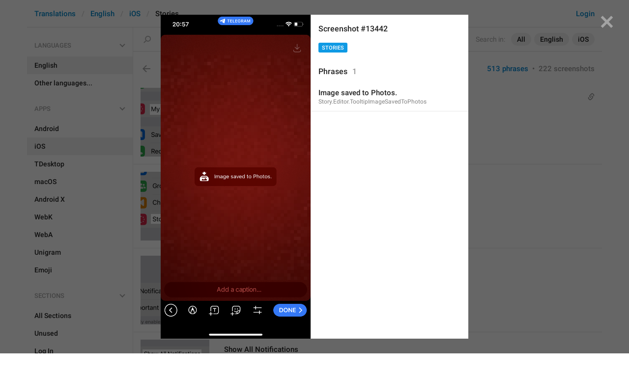

--- FILE ---
content_type: text/html; charset=utf-8
request_url: https://translations.telegram.org/screenshots/13442/stories/
body_size: 23211
content:
<!DOCTYPE html>
<html>
  <head>
    <meta charset="utf-8">
    <title>Translations</title>
    
    <link rel="icon" type="image/svg+xml" href="/img/website_icon.svg?4">
<link rel="apple-touch-icon" sizes="180x180" href="/img/apple-touch-icon.png">
<link rel="icon" type="image/png" sizes="32x32" href="/img/favicon-32x32.png">
<link rel="icon" type="image/png" sizes="16x16" href="/img/favicon-16x16.png">
<link rel="alternate icon" href="/img/favicon.ico" type="image/x-icon" />
    <script>document.cookie="stel_dt="+encodeURIComponent((new Date).getTimezoneOffset())+";path=/;max-age=31536000;samesite=None;secure"</script>
    <script>
try {
var a = document.createElement('a'), layer_url;
a.href = location.href;
layer_url = location.pathname.replace(/^\/+|\/+$/g, '');
a.pathname = "\/en\/ios\/stories";
a.search = '?l=' + encodeURIComponent(layer_url);
if (window.history && history.state && history.state.u && /[\?&]l=/.test(history.state.u) && history.state.u != a.href) {
var xhr = new XMLHttpRequest();
xhr.open('GET', history.state.u);
xhr.onreadystatechange = function() {
  if (xhr.readyState == 4) {
    if (typeof xhr.responseBody == 'undefined' && xhr.responseText) {
      var html = xhr.responseText;
      html = html.replace('<html', '<html style="display:none"');
      document.write(html);
      document.close();
    }
  }
};
xhr.withCredentials = true;
xhr.send();
document.write('<style>*{display:none!important}</style>');
document.close();
document.open();
console.log('xhr reload from history.state');
} }catch(e){}
</script>
    <link href="//telegram.org/css/font-roboto.css?1" rel="stylesheet" type="text/css">
    <link href="//telegram.org/css/bootstrap.min.css?3" rel="stylesheet">
    <link href="//telegram.org/css/bootstrap-extra.css?2" rel="stylesheet">
    <link href="/css/telegram.css?249" rel="stylesheet">
<link href="/css/translations.css?129" rel="stylesheet">
<link href="/css/jquery-ui.min.css?1" rel="stylesheet">
<link href="/css/health.css?142" rel="stylesheet">
<link href="/css/contest-zoo.css?7" rel="stylesheet">
<link href="/css/tchart.min.css?11" rel="stylesheet">
<link href="/css/billboard.css?17" rel="stylesheet">

  </head>
  <body class="emoji_image no-transition">
    
    <div id="aj_progress" class="progress-bar"></div>
    <div class="popup-container hide" id="layer-popup-container"><div class="screenshot-body-left fill"></div>
<div class="screenshot-body-right fill">
  <div class="screenshot-close-btn fill close"></div>
  
</div>
<div class="screenshot-body ohide">
  <div class="screenshot-full-bg"></div>
  <img class="screenshot-full" crossorigin="anonymous" src="https://telegra.ph/file/p/a4e3ae0f00f/4a53dcf41486bb1fe0c7917.jpg" />
  <div class="screenshot-layer-wrap popup-no-close">
    <div class="screenshot-layer key-layer screenshot-keys" style="background-image:url('https://telegra.ph/file/p/a4e3ae0f00f/4a53dcf41486bb1fe0c7917.jpg')"><div class="screenshot-key key-hover" data-key="Story.Editor.TooltipImageSavedToPhotos" data-coordinates="0.346079,0.485507,0.403333,0.030817" style="padding:105.03134766667% 25.0588% 104.63524133333% 34.6079%"><div class="key-box"><div class="key-label"><span class="p-value"><span class="value">Image saved to Photos.</span></span></div></div></div></div>
    <div class="screenshot-side-wrap">
      <div class="screenshot-side-scrollable screenshot-info-scrollable">
        <div class="screenshot-side">
          <div class="screenshot-info">
            <h4 class="screenshot-side-header">
              
              Screenshot #13442
            </h4>
            
            <div class="screenshot-sections"><div class="sections-group"><a href="/screenshots/13442/stories/?mode=screenshots" class="btn btn-xs btn-primary">Stories</a></div></div>
          </div>
          <div class="screenshot-keys-list">
            <h4 class="screenshot-side-header">
              Phrases<span class="tr-header-counter">1</span>
            </h4>
            <div class="screenshot-layer-keys" data-key-base-url="/en/ios/stories/">
              <a href="/en/ios/stories/Story.Editor.TooltipImageSavedToPhotos" class="screenshot-key-row key-hover" data-key="Story.Editor.TooltipImageSavedToPhotos">
  
  <div class="screenshot-key-value-default"><span class="p-value"><span class="value">Image saved to Photos.</span></span></div>
  <div class="screenshot-key-lang-key">Story.Editor.TooltipImageSavedToPhotos</div>
</a>
            </div>
          </div>
        </div>
      </div>
      
    </div>
  </div>
</div></div>
    <div id="aj_content"><div class="tr-container">
  <header class=" has-search">
  <div class="container">
    <section class="tr-search">
  <div class="tr-search-field-wrap">
    <div class="tr-search-filters">
      <span class="tr-search-filters-label">Search in:</span><!--
   --><span class="tr-search-filter-wrap tr-search-filter-where"><span class="tr-search-filter dropdown-toggle" data-toggle="dropdown">All</span><span class="dropdown-menu"><ul class="dropdown-menu"><li class="selected"><a class="tr-search-filter-item" data-value="">All</a></li><li><a class="tr-search-filter-item" data-value="key">Key</a></li><li><a class="tr-search-filter-item" data-value="text">Text</a></li></ul></span></span><!--
   --><span class="tr-search-filter-wrap tr-search-filter-lang"><span class="tr-search-filter dropdown-toggle" data-toggle="dropdown">English</span><span class="dropdown-menu"><ul class="dropdown-menu"><li class="selected"><a class="tr-search-filter-item" data-value="en">English</a></li><li><a class="tr-search-filter-item" data-value="af">Afrikaans</a></li><li><a class="tr-search-filter-item" data-value="sq">Albanian</a></li><li><a class="tr-search-filter-item" data-value="am">Amharic</a></li><li><a class="tr-search-filter-item" data-value="ar">Arabic</a></li><li><a class="tr-search-filter-item" data-value="hy">Armenian</a></li><li><a class="tr-search-filter-item" data-value="az">Azerbaijani</a></li><li><a class="tr-search-filter-item" data-value="eu">Basque</a></li><li><a class="tr-search-filter-item" data-value="be">Belarusian</a></li><li><a class="tr-search-filter-item" data-value="bn">Bengali</a></li><li><a class="tr-search-filter-item" data-value="bg">Bulgarian</a></li><li><a class="tr-search-filter-item" data-value="my">Burmese</a></li><li><a class="tr-search-filter-item" data-value="ca">Catalan</a></li><li><a class="tr-search-filter-item" data-value="zh-hans">Chinese (Simplified)</a></li><li><a class="tr-search-filter-item" data-value="zh-hant">Chinese (Traditional)</a></li><li><a class="tr-search-filter-item" data-value="hr">Croatian</a></li><li><a class="tr-search-filter-item" data-value="cs">Czech</a></li><li><a class="tr-search-filter-item" data-value="da">Danish</a></li><li><a class="tr-search-filter-item" data-value="nl">Dutch</a></li><li><a class="tr-search-filter-item" data-value="eo">Esperanto</a></li><li><a class="tr-search-filter-item" data-value="et">Estonian</a></li><li><a class="tr-search-filter-item" data-value="fil">Filipino</a></li><li><a class="tr-search-filter-item" data-value="fi">Finnish</a></li><li><a class="tr-search-filter-item" data-value="fr">French</a></li><li><a class="tr-search-filter-item" data-value="gl">Galician</a></li><li><a class="tr-search-filter-item" data-value="ka">Georgian</a></li><li><a class="tr-search-filter-item" data-value="de">German</a></li><li><a class="tr-search-filter-item" data-value="el">Greek</a></li><li><a class="tr-search-filter-item" data-value="gu">Gujarati</a></li><li><a class="tr-search-filter-item" data-value="he">Hebrew</a></li><li><a class="tr-search-filter-item" data-value="hi">Hindi</a></li><li><a class="tr-search-filter-item" data-value="hu">Hungarian</a></li><li><a class="tr-search-filter-item" data-value="id">Indonesian</a></li><li><a class="tr-search-filter-item" data-value="ga">Irish</a></li><li><a class="tr-search-filter-item" data-value="it">Italian</a></li><li><a class="tr-search-filter-item" data-value="ja">Japanese</a></li><li><a class="tr-search-filter-item" data-value="kn">Kannada</a></li><li><a class="tr-search-filter-item" data-value="kk">Kazakh</a></li><li><a class="tr-search-filter-item" data-value="km">Khmer</a></li><li><a class="tr-search-filter-item" data-value="ko">Korean</a></li><li><a class="tr-search-filter-item" data-value="lv">Latvian</a></li><li><a class="tr-search-filter-item" data-value="lt">Lithuanian</a></li><li><a class="tr-search-filter-item" data-value="ms">Malay</a></li><li><a class="tr-search-filter-item" data-value="ml">Malayalam</a></li><li><a class="tr-search-filter-item" data-value="mt">Maltese</a></li><li><a class="tr-search-filter-item" data-value="mr">Marathi</a></li><li><a class="tr-search-filter-item" data-value="ne">Nepali</a></li><li><a class="tr-search-filter-item" data-value="nb">Norwegian (Bokmål)</a></li><li><a class="tr-search-filter-item" data-value="or">Odia</a></li><li><a class="tr-search-filter-item" data-value="fa">Persian</a></li><li><a class="tr-search-filter-item" data-value="pl">Polish</a></li><li><a class="tr-search-filter-item" data-value="pt-br">Portuguese (Brazil)</a></li><li><a class="tr-search-filter-item" data-value="pt-pt">Portuguese (Portugal)</a></li><li><a class="tr-search-filter-item" data-value="ro">Romanian</a></li><li><a class="tr-search-filter-item" data-value="ru">Russian</a></li><li><a class="tr-search-filter-item" data-value="sr">Serbian</a></li><li><a class="tr-search-filter-item" data-value="sk">Slovak</a></li><li><a class="tr-search-filter-item" data-value="sl">Slovene</a></li><li><a class="tr-search-filter-item" data-value="es">Spanish</a></li><li><a class="tr-search-filter-item" data-value="sw">Swahili</a></li><li><a class="tr-search-filter-item" data-value="sv">Swedish</a></li><li><a class="tr-search-filter-item" data-value="tg">Tajik</a></li><li><a class="tr-search-filter-item" data-value="ta">Tamil</a></li><li><a class="tr-search-filter-item" data-value="te">Telugu</a></li><li><a class="tr-search-filter-item" data-value="th">Thai</a></li><li><a class="tr-search-filter-item" data-value="tr">Turkish</a></li><li><a class="tr-search-filter-item" data-value="tk">Turkmen</a></li><li><a class="tr-search-filter-item" data-value="uk">Ukrainian</a></li><li><a class="tr-search-filter-item" data-value="ur">Urdu</a></li><li><a class="tr-search-filter-item" data-value="uz">Uzbek</a></li><li><a class="tr-search-filter-item" data-value="vi">Vietnamese</a></li></ul></span></span><!--
   --><span class="tr-search-filter-wrap tr-search-filter-langpack"><span class="tr-search-filter dropdown-toggle" data-toggle="dropdown">iOS</span><span class="dropdown-menu"><ul class="dropdown-menu"><li><a class="tr-search-filter-item" data-value="">All Apps</a></li><li><a class="tr-search-filter-item" data-value="android">Android</a></li><li class="selected"><a class="tr-search-filter-item" data-value="ios">iOS</a></li><li><a class="tr-search-filter-item" data-value="tdesktop">TDesktop</a></li><li><a class="tr-search-filter-item" data-value="macos">macOS</a></li><li><a class="tr-search-filter-item" data-value="android_x">Android X</a></li><li><a class="tr-search-filter-item" data-value="webk">WebK</a></li><li><a class="tr-search-filter-item" data-value="weba">WebA</a></li><li><a class="tr-search-filter-item" data-value="unigram">Unigram</a></li></ul></span></span>
    </div>
    <div class="tr-search-binding binding"></div>
    <div class="tr-search-enter arrow-right"></div>
    <div class="tr-search-reset close"></div>
    <form class="tr-search-form">
      <input class="form-control tr-search-field" placeholder="Search translations and keys" autocomplete="off" value="" />
    </form>
  </div>
  <div class="tr-search-results collapsed"></div>
</section>
    <div class="header-wrap">
      <div id="header-panel" class="header-panel">
        <div class="header-auth">
  <div class="header-auth-item"><a class="header-search-btn"></a></div><div class="header-auth-item"><a class="header-auth-link login-link" href="/auth">Login</a></div>
</div>
        <div class="header-breadcrumb header-breadcrumb-simple">
          <ol id="breadcrumb" class="header-nav breadcrumb"><li><a href="/">Translations</a></li><li><a href="/en/">English</a></li><li><a href="/en/ios/">iOS</a></li><li class="active">Stories</li></ol>
        </div>
      </div>
    </div>
  </div>
</header>
  <main class="container">
    <nav class="tr-menu"><div class="tr-menu-section tr-menu-has-selected" data-menu-section-id="0">
  <div class="tr-menu-header">
    <span class="tr-menu-header-collapse"></span>
    <div class="tr-menu-header-label">Languages</div>
    <div class="tr-menu-selected">
  <div class="tr-menu-item tr-menu-item-default">
    <span class="nav-label">English</span>
    
  </div>
</div>
  </div>
  <ul class="tr-menu-items" id="tr-menu-language-items"><li class="active">
  <a class="tr-menu-item" href="/en/">
    <span class="nav-label">English</span>
  </a>
</li><li class="languages-link">
  <a class="tr-menu-item">
    <span class="nav-label">Other languages...</span>
  </a>
</li></ul>
</div><div class="tr-menu-section tr-menu-has-selected" data-menu-section-id="1">
  <div class="tr-menu-header">
    <span class="tr-menu-header-collapse"></span>
    <div class="tr-menu-header-label">Apps</div>
    <div class="tr-menu-selected">
  <div class="tr-menu-item">
    <span class="nav-label">iOS</span>
    
  </div>
</div>
  </div>
  <ul class="tr-menu-items"><li>
  <a class="tr-menu-item" href="/en/android/stories/">
    <span class="nav-label">Android</span>
  </a>
</li><li class="active">
  <a class="tr-menu-item" href="/en/ios/">
    <span class="nav-label">iOS</span>
  </a>
</li><li>
  <a class="tr-menu-item" href="/en/tdesktop/stories/">
    <span class="nav-label">TDesktop</span>
  </a>
</li><li>
  <a class="tr-menu-item" href="/en/macos/stories/">
    <span class="nav-label">macOS</span>
  </a>
</li><li>
  <a class="tr-menu-item" href="/en/android_x/stories/">
    <span class="nav-label">Android X</span>
  </a>
</li><li>
  <a class="tr-menu-item" href="/en/webk/stories/">
    <span class="nav-label">WebK</span>
  </a>
</li><li>
  <a class="tr-menu-item" href="/en/weba/stories/">
    <span class="nav-label">WebA</span>
  </a>
</li><li>
  <a class="tr-menu-item" href="/en/unigram/stories/">
    <span class="nav-label">Unigram</span>
  </a>
</li><li>
  <a class="tr-menu-item" href="/en/emoji">
    <span class="nav-label">Emoji</span>
  </a>
</li></ul>
</div><div class="tr-menu-section tr-menu-has-selected" data-menu-section-id="2">
  <div class="tr-menu-header">
    <span class="tr-menu-header-collapse"></span>
    <div class="tr-menu-header-label">Sections</div>
    <div class="tr-menu-selected">
  <div class="tr-menu-item">
    <span class="nav-label">Stories</span>
    
  </div>
</div>
  </div>
  <ul class="tr-menu-items"><li>
  <a class="tr-menu-item" href="/en/ios/">
    <span class="nav-label">All Sections</span>
  </a>
</li><li>
  <a class="tr-menu-item" href="/en/ios/unused/">
    <span class="nav-label">Unused</span>
  </a>
</li><li>
  <a class="tr-menu-item" href="/en/ios/login/">
    <span class="nav-label">Log In</span>
  </a>
</li><li>
  <a class="tr-menu-item" href="/en/ios/chat_list/">
    <span class="nav-label">Chat List</span>
  </a>
</li><li>
  <a class="tr-menu-item" href="/en/ios/private_chats/">
    <span class="nav-label">Private chats</span>
  </a>
</li><li>
  <a class="tr-menu-item" href="/en/ios/groups_and_channels/">
    <span class="nav-label">Groups And Channels</span>
  </a>
</li><li>
  <a class="tr-menu-item" href="/en/ios/profile/">
    <span class="nav-label">Profile</span>
  </a>
</li><li>
  <a class="tr-menu-item" href="/en/ios/settings/">
    <span class="nav-label">Settings</span>
  </a>
</li><li class="active">
  <a class="tr-menu-item" href="/en/ios/stories/">
    <span class="nav-label">Stories</span>
  </a>
</li><li>
  <a class="tr-menu-item" href="/en/ios/camera_and_media/">
    <span class="nav-label">Camera And Media</span>
  </a>
</li><li>
  <a class="tr-menu-item" href="/en/ios/bots_and_payments/">
    <span class="nav-label">Bots And Payments</span>
  </a>
</li><li>
  <a class="tr-menu-item" href="/en/ios/passport/">
    <span class="nav-label">Passport</span>
  </a>
</li><li>
  <a class="tr-menu-item" href="/en/ios/general/">
    <span class="nav-label">General</span>
  </a>
</li><li>
  <a class="tr-menu-item" href="/en/ios/unsorted/">
    <span class="nav-label">Unsorted</span>
  </a>
</li></ul>
</div></nav>
    <section class="content clearfix">
      <section class="tr-content"><h3 class="tr-header">
  <a href="/en/ios/" class="tr-back"></a>Stories<span class="tr-header-counter">513</span>
  <span class="tr-header-right">
  <a href="./" class="active">513 phrases</a>
  &nbsp;•&nbsp;
  <a href="?mode=screenshots">222 screenshots</a>
</span>
</h3>
<section class="tr-keys load-more-container">
  <div class="tr-key-row-wrap">
  <div class="tr-key-row" data-href="/en/ios/stories/Settings.MyStories" data-lang="en" data-langpack="ios" data-section="stories" data-key="Settings.MyStories">
    <div class="tr-value-media"><a class="tr-value-photo bg-image key-layer" style="background-image:url('https://telegra.ph/file/p/a93e21d2d43/141766f5a8612a6374ca717.jpg?c=76,278,280,280,280,280');" href="/screenshots/13348/phrase/Settings.MyStories" data-layer><div class="screenshot-key" style="padding:33px 54px 85px 19px;"><div class="key-box"></div></div></a></div>
    <div class="tr-value-body">
      <span class="has-binding binding"></span>
      <div class="tr-value-default"><a class="tr-value-link" href="/en/ios/stories/Settings.MyStories"><span class="p-value"><span class="value">My Stories</span></span></a></div>
      <div class="tr-value-key">Settings.MyStories</div>
      <div class="tr-value-suggestions">
        
        <div class="tr-value-suggestion"><a class="tr-value-link" href="/en/ios/stories/Settings.MyStories#translation2" data-suggestion-id="2"><span class="p-value"><span class="value">my life story </span></span></a></div><div class="tr-value-suggestion"><a class="tr-value-link" href="/en/ios/stories/Settings.MyStories#translation3" data-suggestion-id="3"><span class="p-value"><span class="value">Stories </span></span></a></div>
      </div>
    </div>
  </div>
</div><div class="tr-key-row-wrap">
  <div class="tr-key-row" data-href="/en/ios/stories/Notifications.Stories" data-lang="en" data-langpack="ios" data-section="stories" data-key="Notifications.Stories">
    <div class="tr-value-media"><a class="tr-value-photo bg-image key-layer" style="background-image:url('https://telegra.ph/file/p/e051bdf37f5/c9c274264131d4fd0c7c017.jpg?c=67,740,280,280,280,280');" href="/screenshots/13349/phrase/Notifications.Stories" data-layer><div class="screenshot-key" style="padding:86px 72px 34px 21px;"><div class="key-box"></div></div></a></div>
    <div class="tr-value-body">
      
      <div class="tr-value-default"><a class="tr-value-link" href="/en/ios/stories/Notifications.Stories"><span class="p-value"><span class="value">Stories</span></span></a></div>
      <div class="tr-value-key">Notifications.Stories</div>
      <div class="tr-value-suggestions">
        
        <div class="tr-value-suggestion"><a class="tr-value-link" href="/en/ios/stories/Notifications.Stories#translation2" data-suggestion-id="2"><span class="p-value"><span class="value">Stories life</span></span></a></div><div class="tr-value-suggestion"><a class="tr-value-link" href="/en/ios/stories/Notifications.Stories#translation3" data-suggestion-id="3"><span class="p-value"><span class="value">Stories Life</span></span></a></div>
      </div>
    </div>
  </div>
</div><div class="tr-key-row-wrap">
  <div class="tr-key-row" data-href="/en/ios/stories/Notifications.StoriesTitle" data-lang="en" data-langpack="ios" data-section="stories" data-key="Notifications.StoriesTitle">
    <div class="tr-value-media"><a class="tr-value-photo bg-image key-layer" style="background-image:url('https://telegra.ph/file/p/bf3d8d04b28/51cfbab014d407d91a9d417.jpg?c=160,66,280,280,280,280');" href="/screenshots/13350/phrase/Notifications.StoriesTitle" data-layer><div class="screenshot-key" style="padding:10px 45px 110px 45px;"><div class="key-box"></div></div></a></div>
    <div class="tr-value-body">
      
      <div class="tr-value-default"><a class="tr-value-link" href="/en/ios/stories/Notifications.StoriesTitle"><span class="p-value"><span class="value">Stories</span></span></a></div>
      <div class="tr-value-key">Notifications.StoriesTitle</div>
      <div class="tr-value-suggestions">
        
        <div class="tr-value-suggestion"><a class="tr-value-link" href="/en/ios/stories/Notifications.StoriesTitle#translation2" data-suggestion-id="2"><span class="p-value"><span class="value">Filth</span></span></a></div>
      </div>
    </div>
  </div>
</div><div class="tr-key-row-wrap">
  <div class="tr-key-row" data-href="/en/ios/stories/NotificationSettings.Stories.ShowAll" data-lang="en" data-langpack="ios" data-section="stories" data-key="NotificationSettings.Stories.ShowAll">
    <div class="tr-value-media"><a class="tr-value-photo bg-image key-layer" style="background-image:url('https://telegra.ph/file/p/bf3d8d04b28/51cfbab014d407d91a9d417.jpg?c=34,146,310,310,280,280');" href="/screenshots/13350/phrase/NotificationSettings.Stories.ShowAll" data-layer><div class="screenshot-key" style="padding:20px 16px 102px 4px;"><div class="key-box"></div></div></a></div>
    <div class="tr-value-body">
      
      <div class="tr-value-default"><a class="tr-value-link" href="/en/ios/stories/NotificationSettings.Stories.ShowAll"><span class="p-value"><span class="value">Show All Notifications</span></span></a></div>
      <div class="tr-value-key">NotificationSettings.Stories.ShowAll</div>
      <div class="tr-value-suggestions">
        
        
      </div>
    </div>
  </div>
</div><div class="tr-key-row-wrap">
  <div class="tr-key-row" data-href="/en/ios/stories/NotificationSettings.Stories.ShowImportant" data-lang="en" data-langpack="ios" data-section="stories" data-key="NotificationSettings.Stories.ShowImportant">
    <div class="tr-value-media"><a class="tr-value-photo bg-image key-layer" style="background-image:url('https://telegra.ph/file/p/bf3d8d04b28/51cfbab014d407d91a9d417.jpg?c=29,179,410,410,280,280');" href="/screenshots/13350/phrase/NotificationSettings.Stories.ShowImportant" data-layer><div class="screenshot-key" style="padding:27px 15px 98px 5px;"><div class="key-box"></div></div></a></div>
    <div class="tr-value-body">
      
      <div class="tr-value-default"><a class="tr-value-link" href="/en/ios/stories/NotificationSettings.Stories.ShowImportant"><span class="p-value"><span class="value">Show Important Notifications</span></span></a></div>
      <div class="tr-value-key">NotificationSettings.Stories.ShowImportant</div>
      <div class="tr-value-suggestions">
        
        
      </div>
    </div>
  </div>
</div><div class="tr-key-row-wrap">
  <div class="tr-key-row" data-href="/en/ios/stories/NotificationSettings.Stories.ShowImportantFooter" data-lang="en" data-langpack="ios" data-section="stories" data-key="NotificationSettings.Stories.ShowImportantFooter">
    <div class="tr-value-media"><a class="tr-value-photo bg-image key-layer" style="background-image:url('https://telegra.ph/file/p/bf3d8d04b28/51cfbab014d407d91a9d417.jpg?c=12,186,560,560,280,280');" href="/screenshots/13350/phrase/NotificationSettings.Stories.ShowImportantFooter" data-layer><div class="screenshot-key" style="padding:33px 12px 91px 8px;"><div class="key-box"></div></div></a></div>
    <div class="tr-value-body">
      <span class="has-binding binding"></span>
      <div class="tr-value-default"><a class="tr-value-link" href="/en/ios/stories/NotificationSettings.Stories.ShowImportantFooter"><span class="p-value"><span class="value">Automatically enable story notifications from the 5 users you contact most frequently.</span></span></a></div>
      <div class="tr-value-key">NotificationSettings.Stories.ShowImportantFooter</div>
      <div class="tr-value-suggestions">
        
        <div class="tr-value-suggestion"><a class="tr-value-link" href="/en/ios/stories/NotificationSettings.Stories.ShowImportantFooter#translation1" data-suggestion-id="1"><span class="p-value"><span class="value">Always on for top 5 contacts.</span></span></a></div>
      </div>
    </div>
  </div>
</div><div class="tr-key-row-wrap">
  <div class="tr-key-row" data-href="/en/ios/stories/Notifications.Options" data-lang="en" data-langpack="ios" data-section="stories" data-key="Notifications.Options">
    <div class="tr-value-media"><a class="tr-value-photo bg-image key-layer" style="background-image:url('https://telegra.ph/file/p/bf3d8d04b28/51cfbab014d407d91a9d417.jpg?c=24,346,280,280,280,280');" href="/screenshots/13350/phrase/Notifications.Options" data-layer><div class="screenshot-key" style="padding:42px 81px 80px 9px;"><div class="key-box"></div></div></a></div>
    <div class="tr-value-body">
      
      <div class="tr-value-default"><a class="tr-value-link" href="/en/ios/stories/Notifications.Options"><span class="p-value"><span class="value">Options</span></span></a></div>
      <div class="tr-value-key">Notifications.Options</div>
      <div class="tr-value-suggestions">
        
        
      </div>
    </div>
  </div>
</div><div class="tr-key-row-wrap">
  <div class="tr-key-row" data-href="/en/ios/stories/NotificationSettings.Stories.DisplayAuthorName" data-lang="en" data-langpack="ios" data-section="stories" data-key="NotificationSettings.Stories.DisplayAuthorName">
    <div class="tr-value-media"><a class="tr-value-photo bg-image key-layer" style="background-image:url('https://telegra.ph/file/p/bf3d8d04b28/51cfbab014d407d91a9d417.jpg?c=36,384,299,299,280,280');" href="/screenshots/13350/phrase/NotificationSettings.Stories.DisplayAuthorName" data-layer><div class="screenshot-key" style="padding:46px 16px 73px 4px;"><div class="key-box"></div></div></a></div>
    <div class="tr-value-body">
      
      <div class="tr-value-default"><a class="tr-value-link" href="/en/ios/stories/NotificationSettings.Stories.DisplayAuthorName"><span class="p-value"><span class="value">Display Author Name</span></span></a></div>
      <div class="tr-value-key">NotificationSettings.Stories.DisplayAuthorName</div>
      <div class="tr-value-suggestions">
        
        
      </div>
    </div>
  </div>
</div><div class="tr-key-row-wrap">
  <div class="tr-key-row" data-href="/en/ios/stories/Notifications.MessageNotificationsSound" data-lang="en" data-langpack="ios" data-section="stories" data-key="Notifications.MessageNotificationsSound">
    <div class="tr-value-media"><a class="tr-value-photo bg-image key-layer" style="background-image:url('https://telegra.ph/file/p/bf3d8d04b28/51cfbab014d407d91a9d417.jpg?c=24,445,280,280,280,280');" href="/screenshots/13350/phrase/Notifications.MessageNotificationsSound" data-layer><div class="screenshot-key" style="padding:53px 87px 67px 10px;"><div class="key-box"></div></div></a></div>
    <div class="tr-value-body">
      
      <div class="tr-value-default"><a class="tr-value-link" href="/en/ios/stories/Notifications.MessageNotificationsSound"><span class="p-value"><span class="value">Sound</span></span></a></div>
      <div class="tr-value-key">Notifications.MessageNotificationsSound</div>
      <div class="tr-value-suggestions">
        
        
      </div>
    </div>
  </div>
</div><div class="tr-key-row-wrap">
  <div class="tr-key-row" data-href="/en/ios/stories/Notifications.MessageNotificationsExceptions" data-lang="en" data-langpack="ios" data-section="stories" data-key="Notifications.MessageNotificationsExceptions">
    <div class="tr-value-media"><a class="tr-value-photo bg-image key-layer" style="background-image:url('https://telegra.ph/file/p/bf3d8d04b28/51cfbab014d407d91a9d417.jpg?c=25,528,280,280,280,280');" href="/screenshots/13350/phrase/Notifications.MessageNotificationsExceptions" data-layer><div class="screenshot-key" style="padding:63px 64px 59px 8px;"><div class="key-box"></div></div></a></div>
    <div class="tr-value-body">
      
      <div class="tr-value-default"><a class="tr-value-link" href="/en/ios/stories/Notifications.MessageNotificationsExceptions"><span class="p-value"><span class="value">Exceptions</span></span></a></div>
      <div class="tr-value-key">Notifications.MessageNotificationsExceptions</div>
      <div class="tr-value-suggestions">
        
        
      </div>
    </div>
  </div>
</div><div class="tr-key-row-wrap">
  <div class="tr-key-row" data-href="/en/ios/stories/Notification.Exceptions.AddException" data-lang="en" data-langpack="ios" data-section="stories" data-key="Notification.Exceptions.AddException">
    <div class="tr-value-media"><a class="tr-value-photo bg-image key-layer" style="background-image:url('https://telegra.ph/file/p/bf3d8d04b28/51cfbab014d407d91a9d417.jpg?c=89,578,280,280,280,280');" href="/screenshots/13350/phrase/Notification.Exceptions.AddException" data-layer><div class="screenshot-key" style="padding:67px 35px 51px 15px;"><div class="key-box"></div></div></a></div>
    <div class="tr-value-body">
      <span class="has-binding binding"></span>
      <div class="tr-value-default"><a class="tr-value-link" href="/en/ios/stories/Notification.Exceptions.AddException"><span class="p-value"><span class="value">Add Exception</span></span></a></div>
      <div class="tr-value-key">Notification.Exceptions.AddException</div>
      <div class="tr-value-suggestions">
        
        
      </div>
    </div>
  </div>
</div><div class="tr-key-row-wrap">
  <div class="tr-key-row" data-href="/en/ios/stories/Notification.Exceptions.AlwaysOff" data-lang="en" data-langpack="ios" data-section="stories" data-key="Notification.Exceptions.AlwaysOff">
    <div class="tr-value-media"><a class="tr-value-photo bg-image key-layer" style="background-image:url('https://telegra.ph/file/p/bf3d8d04b28/51cfbab014d407d91a9d417.jpg?c=77,659,280,280,280,280');" href="/screenshots/13350/phrase/Notification.Exceptions.AlwaysOff" data-layer><div class="screenshot-key" style="padding:77px 60px 43px 21px;"><div class="key-box"></div></div></a></div>
    <div class="tr-value-body">
      <span class="has-binding binding"></span>
      <div class="tr-value-default"><a class="tr-value-link" href="/en/ios/stories/Notification.Exceptions.AlwaysOff"><span class="p-value"><span class="value">Always Off</span></span></a></div>
      <div class="tr-value-key">Notification.Exceptions.AlwaysOff</div>
      <div class="tr-value-suggestions">
        
        
      </div>
    </div>
  </div>
</div><div class="tr-key-row-wrap">
  <div class="tr-key-row" data-href="/en/ios/stories/Notification.Exceptions.AlwaysOn" data-lang="en" data-langpack="ios" data-section="stories" data-key="Notification.Exceptions.AlwaysOn">
    <div class="tr-value-media"><a class="tr-value-photo bg-image key-layer" style="background-image:url('https://telegra.ph/file/p/bf3d8d04b28/51cfbab014d407d91a9d417.jpg?c=76,727,280,280,280,280');" href="/screenshots/13350/phrase/Notification.Exceptions.AlwaysOn" data-layer><div class="screenshot-key" style="padding:81px 61px 34px 21px;"><div class="key-box"></div></div></a></div>
    <div class="tr-value-body">
      <span class="has-binding binding"></span>
      <div class="tr-value-default"><a class="tr-value-link" href="/en/ios/stories/Notification.Exceptions.AlwaysOn"><span class="p-value"><span class="value">Always On</span></span></a></div>
      <div class="tr-value-key">Notification.Exceptions.AlwaysOn</div>
      <div class="tr-value-suggestions">
        
        
      </div>
    </div>
  </div>
</div><div class="tr-key-row-wrap">
  <div class="tr-key-row" data-href="/en/ios/stories/NotificationSettings.Stories.AutomaticValue" data-lang="en" data-langpack="ios" data-section="stories" data-key="NotificationSettings.Stories.AutomaticValue">
    <div class="tr-value-media"><a class="tr-value-photo bg-image key-layer" style="background-image:url('https://telegra.ph/file/p/bf3d8d04b28/51cfbab014d407d91a9d417.jpg?c=154,729,280,280,280,280');" href="/screenshots/13350/phrase/NotificationSettings.Stories.AutomaticValue" data-layer><div class="screenshot-key" style="padding:85px 40px 35px 38px;"><div class="key-box"></div></div></a></div>
    <div class="tr-value-body">
      
      <div class="tr-value-default"><a class="tr-value-link" href="/en/ios/stories/NotificationSettings.Stories.AutomaticValue"><span class="p-value"><span class="value"><mark class="token">%@</mark> (automatic)</span></span></a></div>
      <div class="tr-value-key">NotificationSettings.Stories.AutomaticValue</div>
      <div class="tr-value-suggestions">
        
        
      </div>
    </div>
  </div>
</div><div class="tr-key-row-wrap">
  <div class="tr-key-row" data-href="/en/ios/stories/Notifications.DeleteAllExceptions" data-lang="en" data-langpack="ios" data-section="stories" data-key="Notifications.DeleteAllExceptions">
    <div class="tr-value-media"><a class="tr-value-photo bg-image key-layer" style="background-image:url('https://telegra.ph/file/p/bf3d8d04b28/51cfbab014d407d91a9d417.jpg?c=95,762,300,300,280,280');" href="/screenshots/13350/phrase/Notifications.DeleteAllExceptions" data-layer><div class="screenshot-key" style="padding:90px 13px 30px 7px;"><div class="key-box"></div></div></a></div>
    <div class="tr-value-body">
      <span class="has-binding binding"></span>
      <div class="tr-value-default"><a class="tr-value-link" href="/en/ios/stories/Notifications.DeleteAllExceptions"><span class="p-value"><span class="value">Delete All Exceptions</span></span></a></div>
      <div class="tr-value-key">Notifications.DeleteAllExceptions</div>
      <div class="tr-value-suggestions">
        
        
      </div>
    </div>
  </div>
</div><div class="tr-key-row-wrap">
  <div class="tr-key-row" data-href="/en/ios/stories/NotificationSettings.Stories.CompactShowName" data-lang="en" data-langpack="ios" data-section="stories" data-key="NotificationSettings.Stories.CompactShowName">
    <div class="tr-value-media"><a class="tr-value-photo bg-image key-layer" style="background-image:url('https://telegra.ph/file/p/02a7016b0c5/7798b7321d01c575dd69817.jpg?c=159,657,280,280,280,280');" href="/screenshots/13351/phrase/NotificationSettings.Stories.CompactShowName" data-layer><div class="screenshot-key" style="padding:78px 39px 44px 38px;"><div class="key-box"></div></div></a></div>
    <div class="tr-value-body">
      
      <div class="tr-value-default"><a class="tr-value-link" href="/en/ios/stories/NotificationSettings.Stories.CompactShowName"><span class="p-value"><span class="value">Show name</span></span></a></div>
      <div class="tr-value-key">NotificationSettings.Stories.CompactShowName</div>
      <div class="tr-value-suggestions">
        
        
      </div>
    </div>
  </div>
</div><div class="tr-key-row-wrap">
  <div class="tr-key-row" data-href="/en/ios/stories/NotificationSettings.Stories.CompactHideName" data-lang="en" data-langpack="ios" data-section="stories" data-key="NotificationSettings.Stories.CompactHideName">
    <div class="tr-value-media"><a class="tr-value-photo bg-image key-layer" style="background-image:url('https://telegra.ph/file/p/1fad7a6adab/c3411e7d39735b0fccd4f17.jpg?c=156,657,280,280,280,280');" href="/screenshots/13352/phrase/NotificationSettings.Stories.CompactHideName" data-layer><div class="screenshot-key" style="padding:78px 41px 44px 40px;"><div class="key-box"></div></div></a></div>
    <div class="tr-value-body">
      
      <div class="tr-value-default"><a class="tr-value-link" href="/en/ios/stories/NotificationSettings.Stories.CompactHideName"><span class="p-value"><span class="value">Hide name</span></span></a></div>
      <div class="tr-value-key">NotificationSettings.Stories.CompactHideName</div>
      <div class="tr-value-suggestions">
        
        
      </div>
    </div>
  </div>
</div><div class="tr-key-row-wrap">
  <div class="tr-key-row" data-href="/en/ios/stories/Notification.Exceptions.RemoveFromExceptions" data-lang="en" data-langpack="ios" data-section="stories" data-key="Notification.Exceptions.RemoveFromExceptions">
    <div class="tr-value-media"><a class="tr-value-photo bg-image key-layer" style="background-image:url('https://telegra.ph/file/p/8ed208c720e/8faefbb8c7c7f5814a3be17.jpg?c=124,141,351,351,280,280');" href="/screenshots/13353/phrase/Notification.Exceptions.RemoveFromExceptions" data-layer><div class="screenshot-key" style="padding:20px 10px 102px 10px;"><div class="key-box"></div></div></a></div>
    <div class="tr-value-body">
      
      <div class="tr-value-default"><a class="tr-value-link" href="/en/ios/stories/Notification.Exceptions.RemoveFromExceptions"><span class="p-value"><span class="value">Remove from Exceptions</span></span></a></div>
      <div class="tr-value-key">Notification.Exceptions.RemoveFromExceptions</div>
      <div class="tr-value-suggestions">
        
        
      </div>
    </div>
  </div>
</div><div class="tr-key-row-wrap">
  <div class="tr-key-row" data-href="/en/ios/stories/Notification.Exceptions.StoriesHeader" data-lang="en" data-langpack="ios" data-section="stories" data-key="Notification.Exceptions.StoriesHeader">
    <div class="tr-value-media"><a class="tr-value-photo bg-image key-layer" style="background-image:url('https://telegra.ph/file/p/8ed208c720e/8faefbb8c7c7f5814a3be17.jpg?c=33,234,280,280,280,280');" href="/screenshots/13353/phrase/Notification.Exceptions.StoriesHeader" data-layer><div class="screenshot-key" style="padding:30px 20px 93px 4px;"><div class="key-box"></div></div></a></div>
    <div class="tr-value-body">
      
      <div class="tr-value-default"><a class="tr-value-link" href="/en/ios/stories/Notification.Exceptions.StoriesHeader"><span class="p-value"><span class="value">STORY NOTIFICATIONS</span></span></a></div>
      <div class="tr-value-key">Notification.Exceptions.StoriesHeader</div>
      <div class="tr-value-suggestions">
        
        
      </div>
    </div>
  </div>
</div><div class="tr-key-row-wrap">
  <div class="tr-key-row" data-href="/en/ios/stories/Notification.Exceptions.MessagePreviewAlwaysOn" data-lang="en" data-langpack="ios" data-section="stories" data-key="Notification.Exceptions.MessagePreviewAlwaysOn">
    <div class="tr-value-media"><a class="tr-value-photo bg-image key-layer" style="background-image:url('https://telegra.ph/file/p/8ed208c720e/8faefbb8c7c7f5814a3be17.jpg?c=76,278,280,280,280,280');" href="/screenshots/13353/phrase/Notification.Exceptions.MessagePreviewAlwaysOn" data-layer><div class="screenshot-key" style="padding:33px 54px 85px 19px;"><div class="key-box"></div></div></a></div>
    <div class="tr-value-body">
      <span class="has-binding binding"></span>
      <div class="tr-value-default"><a class="tr-value-link" href="/en/ios/stories/Notification.Exceptions.MessagePreviewAlwaysOn"><span class="p-value"><span class="value">Always On</span></span></a></div>
      <div class="tr-value-key">Notification.Exceptions.MessagePreviewAlwaysOn</div>
      <div class="tr-value-suggestions">
        
        
      </div>
    </div>
  </div>
</div><div class="tr-key-row-wrap">
  <div class="tr-key-row" data-href="/en/ios/stories/Notification.Exceptions.MessagePreviewAlwaysOff" data-lang="en" data-langpack="ios" data-section="stories" data-key="Notification.Exceptions.MessagePreviewAlwaysOff">
    <div class="tr-value-media"><a class="tr-value-photo bg-image key-layer" style="background-image:url('https://telegra.ph/file/p/8ed208c720e/8faefbb8c7c7f5814a3be17.jpg?c=77,333,280,280,280,280');" href="/screenshots/13353/phrase/Notification.Exceptions.MessagePreviewAlwaysOff" data-layer><div class="screenshot-key" style="padding:39px 52px 78px 19px;"><div class="key-box"></div></div></a></div>
    <div class="tr-value-body">
      <span class="has-binding binding"></span>
      <div class="tr-value-default"><a class="tr-value-link" href="/en/ios/stories/Notification.Exceptions.MessagePreviewAlwaysOff"><span class="p-value"><span class="value">Always Off</span></span></a></div>
      <div class="tr-value-key">Notification.Exceptions.MessagePreviewAlwaysOff</div>
      <div class="tr-value-suggestions">
        
        
      </div>
    </div>
  </div>
</div><div class="tr-key-row-wrap">
  <div class="tr-key-row" data-href="/en/ios/stories/Notification.Exceptions.StoriesDisplayAuthorName" data-lang="en" data-langpack="ios" data-section="stories" data-key="Notification.Exceptions.StoriesDisplayAuthorName">
    <div class="tr-value-media"><a class="tr-value-photo bg-image key-layer" style="background-image:url('https://telegra.ph/file/p/8ed208c720e/8faefbb8c7c7f5814a3be17.jpg?c=34,413,285,285,280,280');" href="/screenshots/13353/phrase/Notification.Exceptions.StoriesDisplayAuthorName" data-layer><div class="screenshot-key" style="padding:51px 16px 72px 4px;"><div class="key-box"></div></div></a></div>
    <div class="tr-value-body">
      
      <div class="tr-value-default"><a class="tr-value-link" href="/en/ios/stories/Notification.Exceptions.StoriesDisplayAuthorName"><span class="p-value"><span class="value">DISPLAY AUTHOR NAME</span></span></a></div>
      <div class="tr-value-key">Notification.Exceptions.StoriesDisplayAuthorName</div>
      <div class="tr-value-suggestions">
        
        
      </div>
    </div>
  </div>
</div><div class="tr-key-row-wrap">
  <div class="tr-key-row" data-href="/en/ios/stories/StoryFeed.MyStory" data-lang="en" data-langpack="ios" data-section="stories" data-key="StoryFeed.MyStory">
    <div class="tr-value-media"><a class="tr-value-photo bg-image key-layer" style="background-image:url('https://telegra.ph/file/p/fea9e98d1fb/5b927cd9325a9099a125017.jpg?c=160,196,280,280,280,280');" href="/screenshots/13354/phrase/StoryFeed.MyStory" data-layer><div class="screenshot-key" style="padding:25px 49px 97px 49px;"><div class="key-box"></div></div></a></div>
    <div class="tr-value-body">
      <span class="has-binding binding"></span>
      <div class="tr-value-default"><a class="tr-value-link" href="/en/ios/stories/StoryFeed.MyStory"><span class="p-value"><span class="value">My Story</span></span></a></div>
      <div class="tr-value-key">StoryFeed.MyStory</div>
      <div class="tr-value-suggestions">
        
        <div class="tr-value-suggestion"><a class="tr-value-link" href="/en/ios/stories/StoryFeed.MyStory#translation2" data-suggestion-id="2"><span class="p-value"><span class="value">Queen story</span></span></a></div>
      </div>
    </div>
  </div>
</div><div class="tr-key-row-wrap">
  <div class="tr-key-row" data-href="/en/ios/stories/StoryFeed.ContextAddStory" data-lang="en" data-langpack="ios" data-section="stories" data-key="StoryFeed.ContextAddStory">
    <div class="tr-value-media"><a class="tr-value-photo bg-image key-layer" style="background-image:url('https://telegra.ph/file/p/8c7c7165827/a954c62aa99b556aab81117.jpg?c=178,240,280,280,280,280');" href="/screenshots/13355/phrase/StoryFeed.ContextAddStory" data-layer><div class="screenshot-key" style="padding:29px 34px 89px 42px;"><div class="key-box"></div></div></a></div>
    <div class="tr-value-body">
      <span class="has-binding binding"></span>
      <div class="tr-value-default"><a class="tr-value-link" href="/en/ios/stories/StoryFeed.ContextAddStory"><span class="p-value"><span class="value">Add Story</span></span></a></div>
      <div class="tr-value-key">StoryFeed.ContextAddStory</div>
      <div class="tr-value-suggestions">
        
        <div class="tr-value-suggestion"><a class="tr-value-link" href="/en/ios/stories/StoryFeed.ContextAddStory#translation2" data-suggestion-id="2"><span class="p-value"><span class="value">add story girly&#33;&#33;</span></span></a></div>
      </div>
    </div>
  </div>
</div><div class="tr-key-row-wrap">
  <div class="tr-key-row" data-href="/en/ios/stories/StoryFeed.ContextSavedStories" data-lang="en" data-langpack="ios" data-section="stories" data-key="StoryFeed.ContextSavedStories">
    <div class="tr-value-media"><a class="tr-value-photo bg-image key-layer" style="background-image:url('https://telegra.ph/file/p/8c7c7165827/a954c62aa99b556aab81117.jpg?c=202,292,280,280,280,280');" href="/screenshots/13355/phrase/StoryFeed.ContextSavedStories" data-layer><div class="screenshot-key" style="padding:35px 19px 85px 31px;"><div class="key-box"></div></div></a></div>
    <div class="tr-value-body">
      <span class="has-binding binding"></span>
      <div class="tr-value-default"><a class="tr-value-link" href="/en/ios/stories/StoryFeed.ContextSavedStories"><span class="p-value"><span class="value">Posted Stories</span></span></a></div>
      <div class="tr-value-key">StoryFeed.ContextSavedStories</div>
      <div class="tr-value-suggestions">
        
        <div class="tr-value-suggestion"><a class="tr-value-link" href="/en/ios/stories/StoryFeed.ContextSavedStories#translation1" data-suggestion-id="1"><span class="p-value"><span class="value">Saved Stories</span></span></a></div>
      </div>
    </div>
  </div>
</div><div class="tr-key-row-wrap">
  <div class="tr-key-row" data-href="/en/ios/stories/StoryFeed.ContextArchivedStories" data-lang="en" data-langpack="ios" data-section="stories" data-key="StoryFeed.ContextArchivedStories">
    <div class="tr-value-media"><a class="tr-value-photo bg-image key-layer" style="background-image:url('https://telegra.ph/file/p/8c7c7165827/a954c62aa99b556aab81117.jpg?c=212,345,280,280,280,280');" href="/screenshots/13355/phrase/StoryFeed.ContextArchivedStories" data-layer><div class="screenshot-key" style="padding:41px 14px 79px 24px;"><div class="key-box"></div></div></a></div>
    <div class="tr-value-body">
      <span class="has-binding binding"></span>
      <div class="tr-value-default"><a class="tr-value-link" href="/en/ios/stories/StoryFeed.ContextArchivedStories"><span class="p-value"><span class="value">Archived Stories</span></span></a></div>
      <div class="tr-value-key">StoryFeed.ContextArchivedStories</div>
      <div class="tr-value-suggestions">
        
        
      </div>
    </div>
  </div>
</div><div class="tr-key-row-wrap">
  <div class="tr-key-row" data-href="/en/ios/stories/Story.ViewList.TabTitleAll" data-lang="en" data-langpack="ios" data-section="stories" data-key="Story.ViewList.TabTitleAll">
    <div class="tr-value-media"><a class="tr-value-photo bg-image key-layer" style="background-image:url('https://telegra.ph/file/p/85234999397/82c4df7f5f37063f4649817.jpg?c=98,105,280,280,280,280');" href="/screenshots/13356/phrase/Story.ViewList.TabTitleAll" data-layer><div class="screenshot-key" style="padding:36px 61px 87px 29px;"><div class="key-box"></div></div></a></div>
    <div class="tr-value-body">
      <span class="has-binding binding"></span>
      <div class="tr-value-default"><a class="tr-value-link" href="/en/ios/stories/Story.ViewList.TabTitleAll"><span class="p-value"><span class="value">All Viewers</span></span></a></div>
      <div class="tr-value-key">Story.ViewList.TabTitleAll</div>
      <div class="tr-value-suggestions">
        
        
      </div>
    </div>
  </div>
</div><div class="tr-key-row-wrap">
  <div class="tr-key-row" data-href="/en/ios/stories/Story.ViewList.TabTitleContacts" data-lang="en" data-langpack="ios" data-section="stories" data-key="Story.ViewList.TabTitleContacts">
    <div class="tr-value-media"><a class="tr-value-photo bg-image key-layer" style="background-image:url('https://telegra.ph/file/p/85234999397/82c4df7f5f37063f4649817.jpg?c=173,105,280,280,280,280');" href="/screenshots/13356/phrase/Story.ViewList.TabTitleContacts" data-layer><div class="screenshot-key" style="padding:36px 45px 87px 52px;"><div class="key-box"></div></div></a></div>
    <div class="tr-value-body">
      <span class="has-binding binding"></span>
      <div class="tr-value-default"><a class="tr-value-link" href="/en/ios/stories/Story.ViewList.TabTitleContacts"><span class="p-value"><span class="value">Contacts</span></span></a></div>
      <div class="tr-value-key">Story.ViewList.TabTitleContacts</div>
      <div class="tr-value-suggestions">
        
        
      </div>
    </div>
  </div>
</div><div class="tr-key-row-wrap">
  <div class="tr-key-row" data-href="/en/ios/stories/Story.ViewList.ContextSortReactions" data-lang="en" data-langpack="ios" data-section="stories" data-key="Story.ViewList.ContextSortReactions">
    <div class="tr-value-media"><a class="tr-value-photo bg-image key-layer" style="background-image:url('https://telegra.ph/file/p/85234999397/82c4df7f5f37063f4649817.jpg?c=278,136,280,280,280,280');" href="/screenshots/13356/phrase/Story.ViewList.ContextSortReactions" data-layer><div class="screenshot-key" style="padding:46px 11px 76px 56px;"><div class="key-box"></div></div></a></div>
    <div class="tr-value-body">
      <span class="has-binding binding"></span>
      <div class="tr-value-default"><a class="tr-value-link" href="/en/ios/stories/Story.ViewList.ContextSortReactions"><span class="p-value"><span class="value">Reactions First</span></span></a></div>
      <div class="tr-value-key">Story.ViewList.ContextSortReactions</div>
      <div class="tr-value-suggestions">
        
        
      </div>
    </div>
  </div>
</div><div class="tr-key-row-wrap">
  <div class="tr-key-row" data-href="/en/ios/stories/Story.ViewList.ContextSortRecent" data-lang="en" data-langpack="ios" data-section="stories" data-key="Story.ViewList.ContextSortRecent">
    <div class="tr-value-media"><a class="tr-value-photo bg-image key-layer" style="background-image:url('https://telegra.ph/file/p/85234999397/82c4df7f5f37063f4649817.jpg?c=263,170,280,280,280,280');" href="/screenshots/13356/phrase/Story.ViewList.ContextSortRecent" data-layer><div class="screenshot-key" style="padding:56px 16px 66px 64px;"><div class="key-box"></div></div></a></div>
    <div class="tr-value-body">
      <span class="has-binding binding"></span>
      <div class="tr-value-default"><a class="tr-value-link" href="/en/ios/stories/Story.ViewList.ContextSortRecent"><span class="p-value"><span class="value">Newest First</span></span></a></div>
      <div class="tr-value-key">Story.ViewList.ContextSortRecent</div>
      <div class="tr-value-suggestions">
        
        
      </div>
    </div>
  </div>
</div><div class="tr-key-row-wrap">
  <div class="tr-key-row" data-href="/en/ios/stories/Story.ViewList.ContextSortInfo" data-lang="en" data-langpack="ios" data-section="stories" data-key="Story.ViewList.ContextSortInfo">
    <div class="tr-value-media"><a class="tr-value-photo bg-image key-layer" style="background-image:url('https://telegra.ph/file/p/85234999397/82c4df7f5f37063f4649817.jpg?c=292,211,280,280,280,280');" href="/screenshots/13356/phrase/Story.ViewList.ContextSortInfo" data-layer><div class="screenshot-key" style="padding:64px 6px 49px 37px;"><div class="key-box"></div></div></a></div>
    <div class="tr-value-body">
      <span class="has-binding binding"></span>
      <div class="tr-value-default"><a class="tr-value-link" href="/en/ios/stories/Story.ViewList.ContextSortInfo"><span class="p-value"><span class="value">Choose the order for the list of viewers.</span></span></a></div>
      <div class="tr-value-key">Story.ViewList.ContextSortInfo</div>
      <div class="tr-value-suggestions">
        
        
      </div>
    </div>
  </div>
</div><div class="tr-key-row-wrap">
  <div class="tr-key-row" data-href="/en/ios/stories/Story.ViewList.TitleViewers" data-lang="en" data-langpack="ios" data-section="stories" data-key="Story.ViewList.TitleViewers">
    <div class="tr-value-media"><a class="tr-value-photo bg-image key-layer" style="background-image:url('https://telegra.ph/file/p/91d764f7f9e/4759c0c4fa122024843b817.jpg?c=160,451,280,280,280,280');" href="/screenshots/13357/phrase/Story.ViewList.TitleViewers" data-layer><div class="screenshot-key" style="padding:53px 37px 67px 37px;"><div class="key-box"></div></div></a></div>
    <div class="tr-value-body">
      <span class="has-binding binding"></span>
      <div class="tr-value-default"><a class="tr-value-link" href="/en/ios/stories/Story.ViewList.TitleViewers"><span class="p-value"><span class="value">Viewers</span></span></a></div>
      <div class="tr-value-key">Story.ViewList.TitleViewers</div>
      <div class="tr-value-suggestions">
        
        
      </div>
    </div>
  </div>
</div><div class="tr-key-row-wrap">
  <div class="tr-key-row" data-href="/en/ios/stories/Story.ContextHideStoriesFrom" data-lang="en" data-langpack="ios" data-section="stories" data-key="Story.ContextHideStoriesFrom">
    <div class="tr-value-media"><a class="tr-value-photo bg-image key-layer" style="background-image:url('https://telegra.ph/file/p/71e56dd30c1/a822f077209a229501e3017.jpg?c=214,656,308,308,280,280');" href="/screenshots/13358/phrase/Story.ContextHideStoriesFrom" data-layer><div class="screenshot-key" style="padding:69px 6px 37px 14px;"><div class="key-box"></div></div></a></div>
    <div class="tr-value-body">
      <span class="has-binding binding"></span>
      <div class="tr-value-default"><a class="tr-value-link" href="/en/ios/stories/Story.ContextHideStoriesFrom"><span class="p-value"><span class="value">Hide My Stories From <mark class="token">%@</mark></span></span></a></div>
      <div class="tr-value-key">Story.ContextHideStoriesFrom</div>
      <div class="tr-value-suggestions">
        
        
      </div>
    </div>
  </div>
</div><div class="tr-key-row-wrap">
  <div class="tr-key-row" data-href="/en/ios/stories/Story.ContextDeleteContact" data-lang="en" data-langpack="ios" data-section="stories" data-key="Story.ContextDeleteContact">
    <div class="tr-value-media"><a class="tr-value-photo bg-image key-layer" style="background-image:url('https://telegra.ph/file/p/71e56dd30c1/a822f077209a229501e3017.jpg?c=190,734,280,280,280,280');" href="/screenshots/13358/phrase/Story.ContextDeleteContact" data-layer><div class="screenshot-key" style="padding:85px 20px 35px 27px;"><div class="key-box"></div></div></a></div>
    <div class="tr-value-body">
      <span class="has-binding binding"></span>
      <div class="tr-value-default"><a class="tr-value-link" href="/en/ios/stories/Story.ContextDeleteContact"><span class="p-value"><span class="value">Delete Contact</span></span></a></div>
      <div class="tr-value-key">Story.ContextDeleteContact</div>
      <div class="tr-value-suggestions">
        
        <div class="tr-value-suggestion"><a class="tr-value-link" href="/en/ios/stories/Story.ContextDeleteContact#translation2" data-suggestion-id="2"><span class="p-value"><span class="value">Tell him to go to hell</span></span></a></div>
      </div>
    </div>
  </div>
</div><div class="tr-key-row-wrap">
  <div class="tr-key-row" data-href="/en/ios/stories/Story.ToastHideStoriesFrom" data-lang="en" data-langpack="ios" data-section="stories" data-key="Story.ToastHideStoriesFrom">
    <div class="tr-value-media"><a class="tr-value-photo bg-image key-layer" style="background-image:url('https://telegra.ph/file/p/fa278fddae4/26bc5701f252161e920a317.jpg?c=39,59,547,547,280,280');" href="/screenshots/13359/phrase/Story.ToastHideStoriesFrom" data-layer><div class="screenshot-key" style="padding:13px 7px 117px 13px;"><div class="key-box"></div></div></a></div>
    <div class="tr-value-body">
      <span class="has-binding binding"></span>
      <div class="tr-value-default"><a class="tr-value-link" href="/en/ios/stories/Story.ToastHideStoriesFrom"><span class="p-value"><span class="value">**<mark class="token">%@</mark>** will not be able to see your stories.</span></span></a></div>
      <div class="tr-value-key">Story.ToastHideStoriesFrom</div>
      <div class="tr-value-suggestions">
        
        
      </div>
    </div>
  </div>
</div><div class="tr-key-row-wrap">
  <div class="tr-key-row" data-href="/en/ios/stories/Story.ViewList.ViewerCount" data-lang="en" data-langpack="ios" data-section="stories" data-key="Story.ViewList.ViewerCount">
    <div class="tr-value-media"><a class="tr-value-photo bg-image key-layer" style="background-image:url('https://telegra.ph/file/p/fa278fddae4/26bc5701f252161e920a317.jpg?c=160,451,280,280,280,280');" href="/screenshots/13359/phrase/Story.ViewList.ViewerCount" data-layer><div class="screenshot-key" style="padding:53px 37px 67px 37px;"><div class="key-box"></div></div></a></div>
    <div class="tr-value-body">
      
      <div class="tr-value-default"><a class="tr-value-link" href="/en/ios/stories/Story.ViewList.ViewerCount"><span class="pluralized"><span class="p-value" data-label="one"><span class="value">1 Viewer</span></span><span class="p-value" data-label="other"><span class="value"><mark class="token">%d</mark> Viewers</span></span></span></a></div>
      <div class="tr-value-key">Story.ViewList.ViewerCount</div>
      <div class="tr-value-suggestions">
        
        
      </div>
    </div>
  </div>
</div><div class="tr-key-row-wrap">
  <div class="tr-key-row" data-href="/en/ios/stories/Story.ContextShowStoriesTo" data-lang="en" data-langpack="ios" data-section="stories" data-key="Story.ContextShowStoriesTo">
    <div class="tr-value-media"><a class="tr-value-photo bg-image key-layer" style="background-image:url('https://telegra.ph/file/p/1b892655c6c/6af9135e8ca51c2dc58ca17.jpg?c=189,639,334,334,280,280');" href="/screenshots/13360/phrase/Story.ContextShowStoriesTo" data-layer><div class="screenshot-key" style="padding:71px 7px 37px 13px;"><div class="key-box"></div></div></a></div>
    <div class="tr-value-body">
      <span class="has-binding binding"></span>
      <div class="tr-value-default"><a class="tr-value-link" href="/en/ios/stories/Story.ContextShowStoriesTo"><span class="p-value"><span class="value">Do Not Hide My Stories From <mark class="token">%@</mark></span></span></a></div>
      <div class="tr-value-key">Story.ContextShowStoriesTo</div>
      <div class="tr-value-suggestions">
        
        
      </div>
    </div>
  </div>
</div><div class="tr-key-row-wrap">
  <div class="tr-key-row" data-href="/en/ios/stories/Story.ToastShowStoriesTo" data-lang="en" data-langpack="ios" data-section="stories" data-key="Story.ToastShowStoriesTo">
    <div class="tr-value-media"><a class="tr-value-photo bg-image key-layer" style="background-image:url('https://telegra.ph/file/p/6b21d8d4eb7/8e80764e90ce7157099a017.jpg?c=53,59,497,497,280,280');" href="/screenshots/13361/phrase/Story.ToastShowStoriesTo" data-layer><div class="screenshot-key" style="padding:12px 10px 111px 10px;"><div class="key-box"></div></div></a></div>
    <div class="tr-value-body">
      <span class="has-binding binding"></span>
      <div class="tr-value-default"><a class="tr-value-link" href="/en/ios/stories/Story.ToastShowStoriesTo"><span class="p-value"><span class="value">**<mark class="token">%@</mark>** will be able to see your stories again.</span></span></a></div>
      <div class="tr-value-key">Story.ToastShowStoriesTo</div>
      <div class="tr-value-suggestions">
        
        
      </div>
    </div>
  </div>
</div><div class="tr-key-row-wrap">
  <div class="tr-key-row" data-href="/en/ios/stories/Story.HeaderYourStory" data-lang="en" data-langpack="ios" data-section="stories" data-key="Story.HeaderYourStory">
    <div class="tr-value-media"><a class="tr-value-photo bg-image key-layer" style="background-image:url('https://telegra.ph/file/p/986849947f3/62007fe04472a1261274317.jpg?c=48,80,280,280,280,280');" href="/screenshots/13362/phrase/Story.HeaderYourStory" data-layer><div class="screenshot-key" style="padding:12px 68px 108px 14px;"><div class="key-box"></div></div></a></div>
    <div class="tr-value-body">
      <span class="has-binding binding"></span>
      <div class="tr-value-default"><a class="tr-value-link" href="/en/ios/stories/Story.HeaderYourStory"><span class="p-value"><span class="value">Your story</span></span></a></div>
      <div class="tr-value-key">Story.HeaderYourStory</div>
      <div class="tr-value-suggestions">
        
        <div class="tr-value-suggestion"><a class="tr-value-link" href="/en/ios/stories/Story.HeaderYourStory#translation2" data-suggestion-id="2"><span class="p-value"><span class="value">My story</span></span></a></div><div class="tr-value-suggestion"><a class="tr-value-link" href="/en/ios/stories/Story.HeaderYourStory#translation3" data-suggestion-id="3"><span class="p-value"><span class="value">Biedronka</span></span></a></div>
      </div>
    </div>
  </div>
</div><div class="tr-key-row-wrap">
  <div class="tr-key-row" data-href="/en/ios/stories/Time.HoursAgo" data-lang="en" data-langpack="ios" data-section="stories" data-key="Time.HoursAgo">
    <div class="tr-value-media"><a class="tr-value-photo bg-image key-layer" style="background-image:url('https://telegra.ph/file/p/986849947f3/62007fe04472a1261274317.jpg?c=48,100,280,280,280,280');" href="/screenshots/13362/phrase/Time.HoursAgo" data-layer><div class="screenshot-key" style="padding:14px 72px 108px 15px;"><div class="key-box"></div></div></a></div>
    <div class="tr-value-body">
      
      <div class="tr-value-default"><a class="tr-value-link" href="/en/ios/stories/Time.HoursAgo"><span class="pluralized"><span class="p-value" data-label="one"><span class="value"><mark class="token">%@</mark> hour ago</span></span><span class="p-value" data-label="other"><span class="value"><mark class="token">%@</mark> hours ago</span></span></span></a></div>
      <div class="tr-value-key">Time.HoursAgo</div>
      <div class="tr-value-suggestions">
        
        
      </div>
    </div>
  </div>
</div><div class="tr-key-row-wrap">
  <div class="tr-key-row" data-href="/en/ios/stories/Story.ViewLocation" data-lang="en" data-langpack="ios" data-section="stories" data-key="Story.ViewLocation">
    <div class="tr-value-media"><a class="tr-value-photo bg-image key-layer" style="background-image:url('https://telegra.ph/file/p/986849947f3/62007fe04472a1261274317.jpg?c=160,418,280,280,280,280');" href="/screenshots/13362/phrase/Story.ViewLocation" data-layer><div class="screenshot-key" style="padding:50px 19px 70px 19px;"><div class="key-box"></div></div></a></div>
    <div class="tr-value-body">
      <span class="has-binding binding"></span>
      <div class="tr-value-default"><a class="tr-value-link" href="/en/ios/stories/Story.ViewLocation"><span class="p-value"><span class="value">View Location</span></span></a></div>
      <div class="tr-value-key">Story.ViewLocation</div>
      <div class="tr-value-suggestions">
        
        
      </div>
    </div>
  </div>
</div><div class="tr-key-row-wrap">
  <div class="tr-key-row" data-href="/en/ios/stories/Story.Footer.ViewCount" data-lang="en" data-langpack="ios" data-section="stories" data-key="Story.Footer.ViewCount">
    <div class="tr-value-media"><a class="tr-value-photo bg-image key-layer" style="background-image:url('https://telegra.ph/file/p/986849947f3/62007fe04472a1261274317.jpg?c=45,954,280,280,280,280');" href="/screenshots/13362/phrase/Story.Footer.ViewCount" data-layer><div class="screenshot-key" style="padding:112px 84px 10px 16px;"><div class="key-box"></div></div></a></div>
    <div class="tr-value-body">
      
      <div class="tr-value-default"><a class="tr-value-link" href="/en/ios/stories/Story.Footer.ViewCount"><span class="pluralized"><span class="p-value" data-label="one"><span class="value">|<mark class="token">%d</mark>| View</span></span><span class="p-value" data-label="other"><span class="value">|<mark class="token">%d</mark>| Views</span></span></span></a></div>
      <div class="tr-value-key">Story.Footer.ViewCount</div>
      <div class="tr-value-suggestions">
        
        
      </div>
    </div>
  </div>
</div><div class="tr-key-row-wrap">
  <div class="tr-key-row" data-href="/en/ios/stories/Story.Privacy.EditStory" data-lang="en" data-langpack="ios" data-section="stories" data-key="Story.Privacy.EditStory">
    <div class="tr-value-media"><a class="tr-value-photo bg-image key-layer" style="background-image:url('https://telegra.ph/file/p/d0cb3fffaab/7fb4fd4b16c8b3b3ab60f17.jpg?c=160,487,280,280,280,280');" href="/screenshots/13364/phrase/Story.Privacy.EditStory" data-layer><div class="screenshot-key" style="padding:56px 37px 61px 37px;"><div class="key-box"></div></div></a></div>
    <div class="tr-value-body">
      
      <div class="tr-value-default"><a class="tr-value-link" href="/en/ios/stories/Story.Privacy.EditStory"><span class="p-value"><span class="value">Edit Story</span></span></a></div>
      <div class="tr-value-key">Story.Privacy.EditStory</div>
      <div class="tr-value-suggestions">
        
        
      </div>
    </div>
  </div>
</div><div class="tr-key-row-wrap">
  <div class="tr-key-row" data-href="/en/ios/stories/Story.Privacy.SaveList" data-lang="en" data-langpack="ios" data-section="stories" data-key="Story.Privacy.SaveList">
    <div class="tr-value-media"><a class="tr-value-photo bg-image key-layer" style="background-image:url('https://telegra.ph/file/p/d0cb3fffaab/7fb4fd4b16c8b3b3ab60f17.jpg?c=160,951,280,280,280,280');" href="/screenshots/13364/phrase/Story.Privacy.SaveList" data-layer><div class="screenshot-key" style="padding:109px 40px 10px 40px;"><div class="key-box"></div></div></a></div>
    <div class="tr-value-body">
      <span class="has-binding binding"></span>
      <div class="tr-value-default"><a class="tr-value-link" href="/en/ios/stories/Story.Privacy.SaveList"><span class="p-value"><span class="value">Save List</span></span></a></div>
      <div class="tr-value-key">Story.Privacy.SaveList</div>
      <div class="tr-value-suggestions">
        
        
      </div>
    </div>
  </div>
</div><div class="tr-key-row-wrap">
  <div class="tr-key-row" data-href="/en/ios/stories/Story.StealthMode.Title" data-lang="en" data-langpack="ios" data-section="stories" data-key="Story.StealthMode.Title">
    <div class="tr-value-media"><a class="tr-value-photo bg-image key-layer" style="background-image:url('https://telegra.ph/file/p/497423c7eb2/673174120e596ea9ee9e617.jpg?c=160,616,280,280,280,280');" href="/screenshots/13365/phrase/Story.StealthMode.Title" data-layer><div class="screenshot-key" style="padding:72px 22px 47px 22px;"><div class="key-box"></div></div></a></div>
    <div class="tr-value-body">
      <span class="has-binding binding"></span>
      <div class="tr-value-default"><a class="tr-value-link" href="/en/ios/stories/Story.StealthMode.Title"><span class="p-value"><span class="value">Stealth Mode</span></span></a></div>
      <div class="tr-value-key">Story.StealthMode.Title</div>
      <div class="tr-value-suggestions">
        
        
      </div>
    </div>
  </div>
</div><div class="tr-key-row-wrap">
  <div class="tr-key-row" data-href="/en/ios/stories/Story.StealthMode.UpgradeText" data-lang="en" data-langpack="ios" data-section="stories" data-key="Story.StealthMode.UpgradeText">
    <div class="tr-value-media"><a class="tr-value-photo bg-image key-layer" style="background-image:url('https://telegra.ph/file/p/497423c7eb2/673174120e596ea9ee9e617.jpg?c=9,478,582,582,280,280');" href="/screenshots/13365/phrase/Story.StealthMode.UpgradeText" data-layer><div class="screenshot-key" style="padding:81px 10px 42px 10px;"><div class="key-box"></div></div></a></div>
    <div class="tr-value-body">
      <span class="has-binding binding"></span>
      <div class="tr-value-default"><a class="tr-value-link" href="/en/ios/stories/Story.StealthMode.UpgradeText"><span class="p-value"><span class="value">Subscribe to Telegram Premium to watch stories without appearing in the list of viewers.</span></span></a></div>
      <div class="tr-value-key">Story.StealthMode.UpgradeText</div>
      <div class="tr-value-suggestions">
        
        
      </div>
    </div>
  </div>
</div><div class="tr-key-row-wrap">
  <div class="tr-key-row" data-href="/en/ios/stories/Story.StealthMode.RecentTitle" data-lang="en" data-langpack="ios" data-section="stories" data-key="Story.StealthMode.RecentTitle">
    <div class="tr-value-media"><a class="tr-value-photo bg-image key-layer" style="background-image:url('https://telegra.ph/file/p/497423c7eb2/673174120e596ea9ee9e617.jpg?c=86,739,280,280,280,280');" href="/screenshots/13365/phrase/Story.StealthMode.RecentTitle" data-layer><div class="screenshot-key" style="padding:87px 22px 34px 10px;"><div class="key-box"></div></div></a></div>
    <div class="tr-value-body">
      <span class="has-binding binding"></span>
      <div class="tr-value-default"><a class="tr-value-link" href="/en/ios/stories/Story.StealthMode.RecentTitle"><span class="p-value"><span class="value">Hide Recent Views</span></span></a></div>
      <div class="tr-value-key">Story.StealthMode.RecentTitle</div>
      <div class="tr-value-suggestions">
        
        
      </div>
    </div>
  </div>
</div><div class="tr-key-row-wrap">
  <div class="tr-key-row" data-href="/en/ios/stories/Story.StealthMode.RecentText" data-lang="en" data-langpack="ios" data-section="stories" data-key="Story.StealthMode.RecentText">
    <div class="tr-value-media"><a class="tr-value-photo bg-image key-layer" style="background-image:url('https://telegra.ph/file/p/497423c7eb2/673174120e596ea9ee9e617.jpg?c=63,604,502,502,280,280');" href="/screenshots/13365/phrase/Story.StealthMode.RecentText" data-layer><div class="screenshot-key" style="padding:96px 8px 33px 12px;"><div class="key-box"></div></div></a></div>
    <div class="tr-value-body">
      <span class="has-binding binding"></span>
      <div class="tr-value-default"><a class="tr-value-link" href="/en/ios/stories/Story.StealthMode.RecentText"><span class="p-value"><span class="value">Hide my views from the past **<mark class="token">%@</mark>**.</span></span></a></div>
      <div class="tr-value-key">Story.StealthMode.RecentText</div>
      <div class="tr-value-suggestions">
        
        
      </div>
    </div>
  </div>
</div><div class="tr-key-row-wrap">
  <div class="tr-key-row" data-href="/en/ios/stories/Story.StealthMode.NextTitle" data-lang="en" data-langpack="ios" data-section="stories" data-key="Story.StealthMode.NextTitle">
    <div class="tr-value-media"><a class="tr-value-photo bg-image key-layer" style="background-image:url('https://telegra.ph/file/p/497423c7eb2/673174120e596ea9ee9e617.jpg?c=91,813,294,294,280,280');" href="/screenshots/13365/phrase/Story.StealthMode.NextTitle" data-layer><div class="screenshot-key" style="padding:96px 13px 24px 7px;"><div class="key-box"></div></div></a></div>
    <div class="tr-value-body">
      <span class="has-binding binding"></span>
      <div class="tr-value-default"><a class="tr-value-link" href="/en/ios/stories/Story.StealthMode.NextTitle"><span class="p-value"><span class="value">Hide Upcoming Views</span></span></a></div>
      <div class="tr-value-key">Story.StealthMode.NextTitle</div>
      <div class="tr-value-suggestions">
        
        
      </div>
    </div>
  </div>
</div><div class="tr-key-row-wrap">
  <div class="tr-key-row" data-href="/en/ios/stories/Story.StealthMode.NextText" data-lang="en" data-langpack="ios" data-section="stories" data-key="Story.StealthMode.NextText">
    <div class="tr-value-media"><a class="tr-value-photo bg-image key-layer" style="background-image:url('https://telegra.ph/file/p/497423c7eb2/673174120e596ea9ee9e617.jpg?c=65,675,495,495,280,280');" href="/screenshots/13365/phrase/Story.StealthMode.NextText" data-layer><div class="screenshot-key" style="padding:107px 8px 23px 12px;"><div class="key-box"></div></div></a></div>
    <div class="tr-value-body">
      <span class="has-binding binding"></span>
      <div class="tr-value-default"><a class="tr-value-link" href="/en/ios/stories/Story.StealthMode.NextText"><span class="p-value"><span class="value">Hide my views for the next **<mark class="token">%@</mark>**.</span></span></a></div>
      <div class="tr-value-key">Story.StealthMode.NextText</div>
      <div class="tr-value-suggestions">
        
        <div class="tr-value-suggestion"><a class="tr-value-link" href="/en/ios/stories/Story.StealthMode.NextText#translation4" data-suggestion-id="4"><span class="p-value"><span class="value">View anonymously for the next **<mark class="token">%@</mark>**.</span></span></a></div>
      </div>
    </div>
  </div>
</div><div class="tr-key-row-wrap">
  <div class="tr-key-row" data-href="/en/ios/stories/Story.StealthMode.UpgradeAction" data-lang="en" data-langpack="ios" data-section="stories" data-key="Story.StealthMode.UpgradeAction">
    <div class="tr-value-media"><a class="tr-value-photo bg-image key-layer" style="background-image:url('https://telegra.ph/file/p/497423c7eb2/673174120e596ea9ee9e617.jpg?c=125,919,309,309,280,280');" href="/screenshots/13365/phrase/Story.StealthMode.UpgradeAction" data-layer><div class="screenshot-key" style="padding:111px 11px 11px 9px;"><div class="key-box"></div></div></a></div>
    <div class="tr-value-body">
      <span class="has-binding binding"></span>
      <div class="tr-value-default"><a class="tr-value-link" href="/en/ios/stories/Story.StealthMode.UpgradeAction"><span class="p-value"><span class="value">Unlock Stealth Mode</span></span></a></div>
      <div class="tr-value-key">Story.StealthMode.UpgradeAction</div>
      <div class="tr-value-suggestions">
        
        
      </div>
    </div>
  </div>
</div><div class="tr-key-row-wrap">
  <div class="tr-key-row" data-href="/en/ios/stories/Story.PremiumUpgradeStoriesButton" data-lang="en" data-langpack="ios" data-section="stories" data-key="Story.PremiumUpgradeStoriesButton">
    <div class="tr-value-media"><a class="tr-value-photo bg-image key-layer" style="background-image:url('https://telegra.ph/file/p/0a2fac410c0/89da9f864cf6ff988914f17.jpg?c=159,961,280,280,280,280');" href="/screenshots/13366/phrase/Story.PremiumUpgradeStoriesButton" data-layer><div class="screenshot-key" style="padding:109px 18px 9px 17px;"><div class="key-box"></div></div></a></div>
    <div class="tr-value-body">
      
      <div class="tr-value-default"><a class="tr-value-link" href="/en/ios/stories/Story.PremiumUpgradeStoriesButton"><span class="p-value"><span class="value">Upgrade Stories</span></span></a></div>
      <div class="tr-value-key">Story.PremiumUpgradeStoriesButton</div>
      <div class="tr-value-suggestions">
        
        
      </div>
    </div>
  </div>
</div><div class="tr-key-row-wrap">
  <div class="tr-key-row" data-href="/en/ios/stories/Location.AddThisLocation" data-lang="en" data-langpack="ios" data-section="stories" data-key="Location.AddThisLocation">
    <div class="tr-value-media"><a class="tr-value-photo bg-image key-layer" style="background-image:url('https://telegra.ph/file/p/88596d04baa/cf5da53c276f72b76681f17.jpg?c=79,944,280,280,280,280');" href="/screenshots/13367/phrase/Location.AddThisLocation" data-layer><div class="screenshot-key" style="padding:110px 19px 11px 8px;"><div class="key-box"></div></div></a></div>
    <div class="tr-value-body">
      
      <div class="tr-value-default"><a class="tr-value-link" href="/en/ios/stories/Location.AddThisLocation"><span class="p-value"><span class="value">Add This Location</span></span></a></div>
      <div class="tr-value-key">Location.AddThisLocation</div>
      <div class="tr-value-suggestions">
        
        
      </div>
    </div>
  </div>
</div><div class="tr-key-row-wrap">
  <div class="tr-key-row" data-href="/en/ios/stories/Map.Locating" data-lang="en" data-langpack="ios" data-section="stories" data-key="Map.Locating">
    <div class="tr-value-media"><a class="tr-value-photo bg-image key-layer" style="background-image:url('https://telegra.ph/file/p/88596d04baa/cf5da53c276f72b76681f17.jpg?c=60,974,280,280,280,280');" href="/screenshots/13367/phrase/Map.Locating" data-layer><div class="screenshot-key" style="padding:112px 66px 7px 17px;"><div class="key-box"></div></div></a></div>
    <div class="tr-value-body">
      <span class="has-binding binding"></span>
      <div class="tr-value-default"><a class="tr-value-link" href="/en/ios/stories/Map.Locating"><span class="p-value"><span class="value">Locating...</span></span></a></div>
      <div class="tr-value-key">Map.Locating</div>
      <div class="tr-value-suggestions">
        
        <div class="tr-value-suggestion"><a class="tr-value-link" href="/en/ios/stories/Map.Locating#translation2" data-suggestion-id="2"><span class="p-value"><span class="value">Locating…</span></span></a></div><div class="tr-value-suggestion"><a class="tr-value-link" href="/en/ios/stories/Map.Locating#translation3" data-suggestion-id="3"><span class="p-value"><span class="value">locating...</span></span></a></div>
      </div>
    </div>
  </div>
</div><div class="tr-key-row-wrap">
  <div class="tr-key-row" data-href="/en/ios/stories/Story.Camera.SwipeUpToZoom" data-lang="en" data-langpack="ios" data-section="stories" data-key="Story.Camera.SwipeUpToZoom">
    <div class="tr-value-media"><a class="tr-value-photo bg-image key-layer" style="background-image:url('https://telegra.ph/file/p/c80a9e9aa0a/8e179d3eda9efdbe5446a16.jpg?c=10,272,280,280,280,280');" href="/screenshots/13368/phrase/Story.Camera.SwipeUpToZoom" data-layer><div class="screenshot-key" style="padding:91px 43px 34px 41px;"><div class="key-box"></div></div></a></div>
    <div class="tr-value-body">
      <span class="has-binding binding"></span>
      <div class="tr-value-default"><a class="tr-value-link" href="/en/ios/stories/Story.Camera.SwipeUpToZoom"><span class="p-value"><span class="value">Swipe up to zoom</span></span></a></div>
      <div class="tr-value-key">Story.Camera.SwipeUpToZoom</div>
      <div class="tr-value-suggestions">
        
        
      </div>
    </div>
  </div>
</div><div class="tr-key-row-wrap">
  <div class="tr-key-row" data-href="/en/ios/stories/Story.Camera.SwipeRightToFlip" data-lang="en" data-langpack="ios" data-section="stories" data-key="Story.Camera.SwipeRightToFlip">
    <div class="tr-value-media"><a class="tr-value-photo bg-image key-layer" style="background-image:url('https://telegra.ph/file/p/19e6db6a779/2a9eb073deadf397216b016.jpg?c=10,273,280,280,280,280');" href="/screenshots/13369/phrase/Story.Camera.SwipeRightToFlip" data-layer><div class="screenshot-key" style="padding:86px 40px 33px 41px;"><div class="key-box"></div></div></a></div>
    <div class="tr-value-body">
      
      <div class="tr-value-default"><a class="tr-value-link" href="/en/ios/stories/Story.Camera.SwipeRightToFlip"><span class="p-value"><span class="value">Swipe right to flip</span></span></a></div>
      <div class="tr-value-key">Story.Camera.SwipeRightToFlip</div>
      <div class="tr-value-suggestions">
        
        
      </div>
    </div>
  </div>
</div><div class="tr-key-row-wrap">
  <div class="tr-key-row" data-href="/en/ios/stories/Story.Camera.SwipeLeftRelease" data-lang="en" data-langpack="ios" data-section="stories" data-key="Story.Camera.SwipeLeftRelease">
    <div class="tr-value-media"><a class="tr-value-photo bg-image key-layer" style="background-image:url('https://telegra.ph/file/p/fbb279aa994/2bf6bf487468cc094c2ba16.jpg?c=10,273,280,280,280,280');" href="/screenshots/13370/phrase/Story.Camera.SwipeLeftRelease" data-layer><div class="screenshot-key" style="padding:88px 44px 33px 41px;"><div class="key-box"></div></div></a></div>
    <div class="tr-value-body">
      
      <div class="tr-value-default"><a class="tr-value-link" href="/en/ios/stories/Story.Camera.SwipeLeftRelease"><span class="p-value"><span class="value">Release to lock</span></span></a></div>
      <div class="tr-value-key">Story.Camera.SwipeLeftRelease</div>
      <div class="tr-value-suggestions">
        
        
      </div>
    </div>
  </div>
</div><div class="tr-key-row-wrap">
  <div class="tr-key-row" data-href="/en/ios/stories/Story.Editor.ExpirationText" data-lang="en" data-langpack="ios" data-section="stories" data-key="Story.Editor.ExpirationText">
    <div class="tr-value-media"><a class="tr-value-photo bg-image key-layer" style="background-image:url('https://telegra.ph/file/p/5f32340d79f/1f7eb2cac766c97bc41a316.jpg?c=20,196,280,280,280,280');" href="/screenshots/13373/phrase/Story.Editor.ExpirationText" data-layer><div class="screenshot-key" style="padding:64px 9px 56px 48px;"><div class="key-box"></div></div></a></div>
    <div class="tr-value-body">
      <span class="has-binding binding"></span>
      <div class="tr-value-default"><a class="tr-value-link" href="/en/ios/stories/Story.Editor.ExpirationText"><span class="p-value"><span class="value">Choose how long the story will be visible.</span></span></a></div>
      <div class="tr-value-key">Story.Editor.ExpirationText</div>
      <div class="tr-value-suggestions">
        
        <div class="tr-value-suggestion"><a class="tr-value-link" href="/en/ios/stories/Story.Editor.ExpirationText#translation2" data-suggestion-id="2"><span class="p-value"><span class="value">Choose how long the story will be visible</span></span></a></div>
      </div>
    </div>
  </div>
</div><div class="tr-key-row-wrap">
  <div class="tr-key-row" data-href="/en/ios/stories/Story.Editor.ExpirationValue" data-lang="en" data-langpack="ios" data-section="stories" data-key="Story.Editor.ExpirationValue">
    <div class="tr-value-media"><a class="tr-value-photo bg-image key-layer" style="background-image:url('https://telegra.ph/file/p/5f32340d79f/1f7eb2cac766c97bc41a316.jpg?c=10,220,280,280,280,280');" href="/screenshots/13373/phrase/Story.Editor.ExpirationValue" data-layer><div class="screenshot-key" style="padding:74px 57px 51px 54px;"><div class="key-box"></div></div></a></div>
    <div class="tr-value-body">
      
      <div class="tr-value-default"><a class="tr-value-link" href="/en/ios/stories/Story.Editor.ExpirationValue"><span class="pluralized"><span class="p-value" data-label="one"><span class="value">1 Hour</span></span><span class="p-value" data-label="other"><span class="value"><mark class="token">%d</mark> Hours</span></span></span></a></div>
      <div class="tr-value-key">Story.Editor.ExpirationValue</div>
      <div class="tr-value-suggestions">
        
        
      </div>
    </div>
  </div>
</div><div class="tr-key-row-wrap">
  <div class="tr-key-row" data-href="/en/ios/stories/Story.Editor.TooltipPremiumExpiration" data-lang="en" data-langpack="ios" data-section="stories" data-key="Story.Editor.TooltipPremiumExpiration">
    <div class="tr-value-media"><a class="tr-value-photo bg-image key-layer" style="background-image:url('https://telegra.ph/file/p/ebe0be83f05/39d4643e15087229c4cfb16.jpg?c=14,26,284,284,280,280');" href="/screenshots/13374/phrase/Story.Editor.TooltipPremiumExpiration" data-layer><div class="screenshot-key" style="padding:11px 6px 108px 14px;"><div class="key-box"></div></div></a></div>
    <div class="tr-value-body">
      <span class="has-binding binding"></span>
      <div class="tr-value-default"><a class="tr-value-link" href="/en/ios/stories/Story.Editor.TooltipPremiumExpiration"><span class="p-value"><span class="value">Subscribe to [Telegram Premium]() to make your stories disappear after 6, 12 or 48 hours.</span></span></a></div>
      <div class="tr-value-key">Story.Editor.TooltipPremiumExpiration</div>
      <div class="tr-value-suggestions">
        
        
      </div>
    </div>
  </div>
</div><div class="tr-key-row-wrap">
  <div class="tr-key-row" data-href="/en/ios/stories/Story.Privacy.TooltipSharingDisabled" data-lang="en" data-langpack="ios" data-section="stories" data-key="Story.Privacy.TooltipSharingDisabled">
    <div class="tr-value-media"><a class="tr-value-photo bg-image key-layer" style="background-image:url('https://telegra.ph/file/p/2381e5bd3d1/09afcfe487805a20291e517.jpg?c=50,59,522,522,280,280');" href="/screenshots/13376/phrase/Story.Privacy.TooltipSharingDisabled" data-layer><div class="screenshot-key" style="padding:12px 8px 111px 12px;"><div class="key-box"></div></div></a></div>
    <div class="tr-value-body">
      <span class="has-binding binding"></span>
      <div class="tr-value-default"><a class="tr-value-link" href="/en/ios/stories/Story.Privacy.TooltipSharingDisabled"><span class="p-value"><span class="value">Downloading and taking screenshots will be disabled for this story.</span></span></a></div>
      <div class="tr-value-key">Story.Privacy.TooltipSharingDisabled</div>
      <div class="tr-value-suggestions">
        
        
      </div>
    </div>
  </div>
</div><div class="tr-key-row-wrap">
  <div class="tr-key-row" data-href="/en/ios/stories/Story.Privacy.TooltipSharingEnabled" data-lang="en" data-langpack="ios" data-section="stories" data-key="Story.Privacy.TooltipSharingEnabled">
    <div class="tr-value-media"><a class="tr-value-photo bg-image key-layer" style="background-image:url('https://telegra.ph/file/p/978517e61ae/740f54542f79eb863d75d17.jpg?c=48,58,522,522,280,280');" href="/screenshots/13377/phrase/Story.Privacy.TooltipSharingEnabled" data-layer><div class="screenshot-key" style="padding:12px 9px 111px 11px;"><div class="key-box"></div></div></a></div>
    <div class="tr-value-body">
      <span class="has-binding binding"></span>
      <div class="tr-value-default"><a class="tr-value-link" href="/en/ios/stories/Story.Privacy.TooltipSharingEnabled"><span class="p-value"><span class="value">Downloading and taking screenshots will be enabled for this story.</span></span></a></div>
      <div class="tr-value-key">Story.Privacy.TooltipSharingEnabled</div>
      <div class="tr-value-suggestions">
        
        
      </div>
    </div>
  </div>
</div><div class="tr-key-row-wrap">
  <div class="tr-key-row" data-href="/en/ios/stories/Story.Privacy.TooltipStoryExpires" data-lang="en" data-langpack="ios" data-section="stories" data-key="Story.Privacy.TooltipStoryExpires">
    <div class="tr-value-media"><a class="tr-value-photo bg-image key-layer" style="background-image:url('https://telegra.ph/file/p/50a089557d4/c2a79208dea482b4f27b117.jpg?c=60,69,469,469,280,280');" href="/screenshots/13378/phrase/Story.Privacy.TooltipStoryExpires" data-layer><div class="screenshot-key" style="padding:13px 11px 115px 9px;"><div class="key-box"></div></div></a></div>
    <div class="tr-value-body">
      <span class="has-binding binding"></span>
      <div class="tr-value-default"><a class="tr-value-link" href="/en/ios/stories/Story.Privacy.TooltipStoryExpires"><span class="p-value"><span class="value">The story will disappear after it expires.</span></span></a></div>
      <div class="tr-value-key">Story.Privacy.TooltipStoryExpires</div>
      <div class="tr-value-suggestions">
        
        <div class="tr-value-suggestion"><a class="tr-value-link" href="/en/ios/stories/Story.Privacy.TooltipStoryExpires#translation2" data-suggestion-id="2"><span class="p-value"><span class="value">The story will disappear when it expires.</span></span></a></div>
      </div>
    </div>
  </div>
</div><div class="tr-key-row-wrap">
  <div class="tr-key-row" data-href="/en/ios/stories/Story.Privacy.TooltipStoryArchived" data-lang="en" data-langpack="ios" data-section="stories" data-key="Story.Privacy.TooltipStoryArchived">
    <div class="tr-value-media"><a class="tr-value-photo bg-image key-layer" style="background-image:url('https://telegra.ph/file/p/a5a255e5de0/e1dfdd463607d50f7744217.jpg?c=43,56,538,538,280,280');" href="/screenshots/13379/phrase/Story.Privacy.TooltipStoryArchived" data-layer><div class="screenshot-key" style="padding:12px 8px 111px 12px;"><div class="key-box"></div></div></a></div>
    <div class="tr-value-body">
      <span class="has-binding binding"></span>
      <div class="tr-value-default"><a class="tr-value-link" href="/en/ios/stories/Story.Privacy.TooltipStoryArchived"><span class="p-value"><span class="value">Users allowed to view your story will see it on your profile even after it expires.</span></span></a></div>
      <div class="tr-value-key">Story.Privacy.TooltipStoryArchived</div>
      <div class="tr-value-suggestions">
        
        
      </div>
    </div>
  </div>
</div><div class="tr-key-row-wrap">
  <div class="tr-key-row" data-href="/en/ios/stories/Story.Privacy.ExcludedPeople" data-lang="en" data-langpack="ios" data-section="stories" data-key="Story.Privacy.ExcludedPeople">
    <div class="tr-value-media"><a class="tr-value-photo bg-image key-layer" style="background-image:url('https://telegra.ph/file/p/8e345169de9/53a483ac31112be02bbfb17.jpg?c=160,320,280,280,280,280');" href="/screenshots/13380/phrase/Story.Privacy.ExcludedPeople" data-layer><div class="screenshot-key" style="padding:39px 10px 81px 10px;"><div class="key-box"></div></div></a></div>
    <div class="tr-value-body">
      <span class="has-binding binding"></span>
      <div class="tr-value-default"><a class="tr-value-link" href="/en/ios/stories/Story.Privacy.ExcludedPeople"><span class="p-value"><span class="value">Excluded Contacts</span></span></a></div>
      <div class="tr-value-key">Story.Privacy.ExcludedPeople</div>
      <div class="tr-value-suggestions">
        
        
      </div>
    </div>
  </div>
</div><div class="tr-key-row-wrap">
  <div class="tr-key-row" data-href="/en/ios/stories/Story.Privacy.SearchContacts" data-lang="en" data-langpack="ios" data-section="stories" data-key="Story.Privacy.SearchContacts">
    <div class="tr-value-media"><a class="tr-value-photo bg-image key-layer" style="background-image:url('https://telegra.ph/file/p/8e345169de9/53a483ac31112be02bbfb17.jpg?c=152,381,280,280,280,280');" href="/screenshots/13380/phrase/Story.Privacy.SearchContacts" data-layer><div class="screenshot-key" style="padding:46px 25px 75px 22px;"><div class="key-box"></div></div></a></div>
    <div class="tr-value-body">
      
      <div class="tr-value-default"><a class="tr-value-link" href="/en/ios/stories/Story.Privacy.SearchContacts"><span class="p-value"><span class="value">Search Contacts</span></span></a></div>
      <div class="tr-value-key">Story.Privacy.SearchContacts</div>
      <div class="tr-value-suggestions">
        
        
      </div>
    </div>
  </div>
</div><div class="tr-key-row-wrap">
  <div class="tr-key-row" data-href="/en/ios/stories/Story.Privacy.ContactsHeader" data-lang="en" data-langpack="ios" data-section="stories" data-key="Story.Privacy.ContactsHeader">
    <div class="tr-value-media"><a class="tr-value-photo bg-image key-layer" style="background-image:url('https://telegra.ph/file/p/8e345169de9/53a483ac31112be02bbfb17.jpg?c=9,425,280,280,280,280');" href="/screenshots/13380/phrase/Story.Privacy.ContactsHeader" data-layer><div class="screenshot-key" style="padding:52px 76px 71px 5px;"><div class="key-box"></div></div></a></div>
    <div class="tr-value-body">
      
      <div class="tr-value-default"><a class="tr-value-link" href="/en/ios/stories/Story.Privacy.ContactsHeader"><span class="p-value"><span class="value">CONTACTS</span></span></a></div>
      <div class="tr-value-key">Story.Privacy.ContactsHeader</div>
      <div class="tr-value-suggestions">
        
        
      </div>
    </div>
  </div>
</div><div class="tr-key-row-wrap">
  <div class="tr-key-row" data-href="/en/ios/stories/Contacts.DeselectAll" data-lang="en" data-langpack="ios" data-section="stories" data-key="Contacts.DeselectAll">
    <div class="tr-value-media"><a class="tr-value-photo bg-image key-layer" style="background-image:url('https://telegra.ph/file/p/8e345169de9/53a483ac31112be02bbfb17.jpg?c=310,425,280,280,280,280');" href="/screenshots/13380/phrase/Contacts.DeselectAll" data-layer><div class="screenshot-key" style="padding:51px 5px 71px 74px;"><div class="key-box"></div></div></a></div>
    <div class="tr-value-body">
      
      <div class="tr-value-default"><a class="tr-value-link" href="/en/ios/stories/Contacts.DeselectAll"><span class="p-value"><span class="value">Deselect All</span></span></a></div>
      <div class="tr-value-key">Contacts.DeselectAll</div>
      <div class="tr-value-suggestions">
        
        
      </div>
    </div>
  </div>
</div><div class="tr-key-row-wrap">
  <div class="tr-key-row" data-href="/en/ios/stories/LastSeen.HoursAgo" data-lang="en" data-langpack="ios" data-section="stories" data-key="LastSeen.HoursAgo">
    <div class="tr-value-media"><a class="tr-value-photo bg-image key-layer" style="background-image:url('https://telegra.ph/file/p/8e345169de9/53a483ac31112be02bbfb17.jpg?c=138,494,280,280,280,280');" href="/screenshots/13380/phrase/LastSeen.HoursAgo" data-layer><div class="screenshot-key" style="padding:58px 12px 61px 10px;"><div class="key-box"></div></div></a></div>
    <div class="tr-value-body">
      <span class="has-binding binding"></span>
      <div class="tr-value-default"><a class="tr-value-link" href="/en/ios/stories/LastSeen.HoursAgo"><span class="pluralized"><span class="p-value" data-label="one"><span class="value">last seen 1 hour ago</span></span><span class="p-value" data-label="other"><span class="value">last seen <mark class="token">%@</mark> hours ago</span></span></span></a></div>
      <div class="tr-value-key">LastSeen.HoursAgo</div>
      <div class="tr-value-suggestions">
        
        <div class="tr-value-suggestion"><a class="tr-value-link" href="/en/ios/stories/LastSeen.HoursAgo#translation56" data-suggestion-id="56"><span class="pluralized"><span class="p-value" data-label="one"><span class="value">last seen <mark class="token">%@</mark> hour ago</span></span><span class="p-value" data-label="other"><span class="value">last seen <mark class="token">%@</mark> hours ago</span></span></span></a></div><div class="tr-value-suggestion"><a class="tr-value-link" href="/en/ios/stories/LastSeen.HoursAgo#translation57" data-suggestion-id="57"><span class="pluralized"><span class="p-value" data-label="one"><span class="value">baby last seen an hour ago :(</span></span><span class="p-value" data-label="other"><span class="value">baby last seen few hours ago :(</span></span></span></a></div>
      </div>
    </div>
  </div>
</div><div class="tr-key-row-wrap">
  <div class="tr-key-row" data-href="/en/ios/stories/Story.Privacy.CategoryCloseFriends" data-lang="en" data-langpack="ios" data-section="stories" data-key="Story.Privacy.CategoryCloseFriends">
    <div class="tr-value-media"><a class="tr-value-photo bg-image key-layer" style="background-image:url('https://telegra.ph/file/p/b134ad7a36c/8e7c82e86e99caafe6aea17.jpg?c=138,550,280,280,280,280');" href="/screenshots/13375/phrase/Story.Privacy.CategoryCloseFriends" data-layer><div class="screenshot-key" style="padding:64px 29px 55px 22px;"><div class="key-box"></div></div></a></div>
    <div class="tr-value-body">
      <span class="has-binding binding"></span>
      <div class="tr-value-default"><a class="tr-value-link" href="/en/ios/stories/Story.Privacy.CategoryCloseFriends"><span class="p-value"><span class="value">Close Friends</span></span></a></div>
      <div class="tr-value-key">Story.Privacy.CategoryCloseFriends</div>
      <div class="tr-value-suggestions">
        
        
      </div>
    </div>
  </div>
</div><div class="tr-key-row-wrap">
  <div class="tr-key-row" data-href="/en/ios/stories/Story.Privacy.ExcludePeopleExceptNames" data-lang="en" data-langpack="ios" data-section="stories" data-key="Story.Privacy.ExcludePeopleExceptNames">
    <div class="tr-value-media"><a class="tr-value-photo bg-image key-layer" style="background-image:url('https://telegra.ph/file/p/16773600fd6/066cbf04639a283b372af17.jpg?c=136,436,280,280,280,280');" href="/screenshots/13383/phrase/Story.Privacy.ExcludePeopleExceptNames" data-layer><div class="screenshot-key" style="padding:51px 30px 68px 23px;"><div class="key-box"></div></div></a></div>
    <div class="tr-value-body">
      <span class="has-binding binding"></span>
      <div class="tr-value-default"><a class="tr-value-link" href="/en/ios/stories/Story.Privacy.ExcludePeopleExceptNames"><span class="p-value"><span class="value">except <mark class="token">%@</mark></span></span></a></div>
      <div class="tr-value-key">Story.Privacy.ExcludePeopleExceptNames</div>
      <div class="tr-value-suggestions">
        
        
      </div>
    </div>
  </div>
</div><div class="tr-key-row-wrap">
  <div class="tr-key-row" data-href="/en/ios/stories/Story.Privacy.ExcludePeopleExcept" data-lang="en" data-langpack="ios" data-section="stories" data-key="Story.Privacy.ExcludePeopleExcept">
    <div class="tr-value-media"><a class="tr-value-photo bg-image key-layer" style="background-image:url('https://telegra.ph/file/p/16773600fd6/066cbf04639a283b372af17.jpg?c=145,506,280,280,280,280');" href="/screenshots/13383/phrase/Story.Privacy.ExcludePeopleExcept" data-layer><div class="screenshot-key" style="padding:59px 22px 60px 19px;"><div class="key-box"></div></div></a></div>
    <div class="tr-value-body">
      
      <div class="tr-value-default"><a class="tr-value-link" href="/en/ios/stories/Story.Privacy.ExcludePeopleExcept"><span class="pluralized"><span class="p-value" data-label="one"><span class="value">except 1 person</span></span><span class="p-value" data-label="other"><span class="value">except <mark class="token">%@</mark> people</span></span></span></a></div>
      <div class="tr-value-key">Story.Privacy.ExcludePeopleExcept</div>
      <div class="tr-value-suggestions">
        
        
      </div>
    </div>
  </div>
</div><div class="tr-key-row-wrap">
  <div class="tr-key-row" data-href="/en/ios/stories/Story.Privacy.People" data-lang="en" data-langpack="ios" data-section="stories" data-key="Story.Privacy.People">
    <div class="tr-value-media"><a class="tr-value-photo bg-image key-layer" style="background-image:url('https://telegra.ph/file/p/16773600fd6/066cbf04639a283b372af17.jpg?c=121,647,280,280,280,280');" href="/screenshots/13383/phrase/Story.Privacy.People" data-layer><div class="screenshot-key" style="padding:75px 48px 44px 30px;"><div class="key-box"></div></div></a></div>
    <div class="tr-value-body">
      
      <div class="tr-value-default"><a class="tr-value-link" href="/en/ios/stories/Story.Privacy.People"><span class="pluralized"><span class="p-value" data-label="one"><span class="value">1 person</span></span><span class="p-value" data-label="other"><span class="value"><mark class="token">%@</mark> people</span></span></span></a></div>
      <div class="tr-value-key">Story.Privacy.People</div>
      <div class="tr-value-suggestions">
        
        
      </div>
    </div>
  </div>
</div><div class="tr-key-row-wrap">
  <div class="tr-key-row" data-href="/en/ios/stories/Story.Privacy.GrayListPeople" data-lang="en" data-langpack="ios" data-section="stories" data-key="Story.Privacy.GrayListPeople">
    <div class="tr-value-media"><a class="tr-value-photo bg-image key-layer" style="background-image:url('https://telegra.ph/file/p/16773600fd6/066cbf04639a283b372af17.jpg?c=24,687,280,280,280,280');" href="/screenshots/13383/phrase/Story.Privacy.GrayListPeople" data-layer><div class="screenshot-key" style="padding:81px 85px 40px 10px;"><div class="key-box"></div></div></a></div>
    <div class="tr-value-body">
      
      <div class="tr-value-default"><a class="tr-value-link" href="/en/ios/stories/Story.Privacy.GrayListPeople"><span class="pluralized"><span class="p-value" data-label="one"><span class="value">1 person</span></span><span class="p-value" data-label="other"><span class="value"><mark class="token">%@</mark> people</span></span></span></a></div>
      <div class="tr-value-key">Story.Privacy.GrayListPeople</div>
      <div class="tr-value-suggestions">
        
        
      </div>
    </div>
  </div>
</div><div class="tr-key-row-wrap">
  <div class="tr-key-row" data-href="/en/ios/stories/Story.Privacy.GrayListSelected" data-lang="en" data-langpack="ios" data-section="stories" data-key="Story.Privacy.GrayListSelected">
    <div class="tr-value-media"><a class="tr-value-photo bg-image key-layer" style="background-image:url('https://telegra.ph/file/p/16773600fd6/066cbf04639a283b372af17.jpg?c=25,559,471,471,280,280');" href="/screenshots/13383/phrase/Story.Privacy.GrayListSelected" data-layer><div class="screenshot-key" style="padding:86px 14px 43px 6px;"><div class="key-box"></div></div></a></div>
    <div class="tr-value-body">
      <span class="has-binding binding"></span>
      <div class="tr-value-default"><a class="tr-value-link" href="/en/ios/stories/Story.Privacy.GrayListSelected"><span class="p-value"><span class="value">[<mark class="token">%@</mark>]() will never see any of your stories.</span></span></a></div>
      <div class="tr-value-key">Story.Privacy.GrayListSelected</div>
      <div class="tr-value-suggestions">
        
        <div class="tr-value-suggestion"><a class="tr-value-link" href="/en/ios/stories/Story.Privacy.GrayListSelected#translation2" data-suggestion-id="2"><span class="p-value"><span class="value">[<mark class="token">%@</mark>]() will never see your stories.</span></span></a></div>
      </div>
    </div>
  </div>
</div><div class="tr-key-row-wrap">
  <div class="tr-key-row" data-href="/en/ios/stories/Story.Privacy.HideMyStoriesFrom" data-lang="en" data-langpack="ios" data-section="stories" data-key="Story.Privacy.HideMyStoriesFrom">
    <div class="tr-value-media"><a class="tr-value-photo bg-image key-layer" style="background-image:url('https://telegra.ph/file/p/1f81c0a2348/f664b5d72e11842ea672117.jpg?c=141,308,319,319,280,280');" href="/screenshots/13385/phrase/Story.Privacy.HideMyStoriesFrom" data-layer><div class="screenshot-key" style="padding:39px 10px 81px 10px;"><div class="key-box"></div></div></a></div>
    <div class="tr-value-body">
      <span class="has-binding binding"></span>
      <div class="tr-value-default"><a class="tr-value-link" href="/en/ios/stories/Story.Privacy.HideMyStoriesFrom"><span class="p-value"><span class="value">Hide My Stories From</span></span></a></div>
      <div class="tr-value-key">Story.Privacy.HideMyStoriesFrom</div>
      <div class="tr-value-suggestions">
        
        
      </div>
    </div>
  </div>
</div><div class="tr-key-row-wrap">
  <div class="tr-key-row" data-href="/en/ios/stories/StoryFeed.MyUploading" data-lang="en" data-langpack="ios" data-section="stories" data-key="StoryFeed.MyUploading">
    <div class="tr-value-media"><a class="tr-value-photo bg-image key-layer" style="background-image:url('https://telegra.ph/file/p/e1b4b5ee9e4/65bea95944c714fa3234b17.jpg?c=159,196,280,280,280,280');" href="/screenshots/13386/phrase/StoryFeed.MyUploading" data-layer><div class="screenshot-key" style="padding:25px 43px 97px 43px;"><div class="key-box"></div></div></a></div>
    <div class="tr-value-body">
      <span class="has-binding binding"></span>
      <div class="tr-value-default"><a class="tr-value-link" href="/en/ios/stories/StoryFeed.MyUploading"><span class="p-value"><span class="value">Uploading...</span></span></a></div>
      <div class="tr-value-key">StoryFeed.MyUploading</div>
      <div class="tr-value-suggestions">
        
        
      </div>
    </div>
  </div>
</div><div class="tr-key-row-wrap">
  <div class="tr-key-row" data-href="/en/ios/stories/Story.PrivacyTooltipSelectedContactsFull" data-lang="en" data-langpack="ios" data-section="stories" data-key="Story.PrivacyTooltipSelectedContactsFull">
    <div class="tr-value-media"><a class="tr-value-photo bg-image key-layer" style="background-image:url('https://telegra.ph/file/p/8460da610a6/74cde88b39aaaecb0a67c16.jpg?c=5,319,280,280,280,280');" href="/screenshots/13388/phrase/Story.PrivacyTooltipSelectedContactsFull" data-layer><div class="screenshot-key" style="padding:106px 35px 19px 18px;"><div class="key-box"></div></div></a></div>
    <div class="tr-value-body">
      
      <div class="tr-value-default"><a class="tr-value-link" href="/en/ios/stories/Story.PrivacyTooltipSelectedContactsFull"><span class="p-value"><span class="value"><mark class="token">%@</mark> can now see this story.</span></span></a></div>
      <div class="tr-value-key">Story.PrivacyTooltipSelectedContactsFull</div>
      <div class="tr-value-suggestions">
        
        
      </div>
    </div>
  </div>
</div><div class="tr-key-row-wrap">
  <div class="tr-key-row" data-href="/en/ios/stories/Story.PrivacyTooltipSelectedContacts.Contacts" data-lang="en" data-langpack="ios" data-section="stories" data-key="Story.PrivacyTooltipSelectedContacts.Contacts">
    <div class="tr-value-media"><a class="tr-value-photo bg-image key-layer" style="background-image:url('https://telegra.ph/file/p/8460da610a6/74cde88b39aaaecb0a67c16.jpg?c=1,318,280,280,280,280');" href="/screenshots/13388/phrase/Story.PrivacyTooltipSelectedContacts.Contacts" data-layer><div class="screenshot-key" style="padding:106px 90px 20px 20px;"><div class="key-box"></div></div></a></div>
    <div class="tr-value-body">
      
      <div class="tr-value-default"><a class="tr-value-link" href="/en/ios/stories/Story.PrivacyTooltipSelectedContacts.Contacts"><span class="pluralized"><span class="p-value" data-label="one"><span class="value">1 contact</span></span><span class="p-value" data-label="other"><span class="value"><mark class="token">%@</mark> contacts</span></span></span></a></div>
      <div class="tr-value-key">Story.PrivacyTooltipSelectedContacts.Contacts</div>
      <div class="tr-value-suggestions">
        
        
      </div>
    </div>
  </div>
</div><div class="tr-key-row-wrap">
  <div class="tr-key-row" data-href="/en/ios/stories/Story.Footer.NoViews" data-lang="en" data-langpack="ios" data-section="stories" data-key="Story.Footer.NoViews">
    <div class="tr-value-media"><a class="tr-value-photo bg-image key-layer" style="background-image:url('https://telegra.ph/file/p/8460da610a6/74cde88b39aaaecb0a67c16.jpg?c=0,352,277,280,276,280');background-size:138px 140px;background-position:2px 0px;" href="/screenshots/13388/phrase/Story.Footer.NoViews" data-layer><div class="screenshot-key" style="padding:116px 95px 9px 5px;"><div class="key-box"></div></div></a></div>
    <div class="tr-value-body">
      <span class="has-binding binding"></span>
      <div class="tr-value-default"><a class="tr-value-link" href="/en/ios/stories/Story.Footer.NoViews"><span class="p-value"><span class="value">No views yet</span></span></a></div>
      <div class="tr-value-key">Story.Footer.NoViews</div>
      <div class="tr-value-suggestions">
        
        
      </div>
    </div>
  </div>
</div><div class="tr-key-row-wrap">
  <div class="tr-key-row" data-href="/en/ios/stories/Story.Editor.Uploading" data-lang="en" data-langpack="ios" data-section="stories" data-key="Story.Editor.Uploading">
    <div class="tr-value-media"><a class="tr-value-photo bg-image key-layer" style="background-image:url('https://telegra.ph/file/p/018751678f8/2902a8d80b48d2238b6fe16.jpg?c=9,172,280,280,280,280');" href="/screenshots/13389/phrase/Story.Editor.Uploading" data-layer><div class="screenshot-key" style="padding:59px 56px 66px 52px;"><div class="key-box"></div></div></a></div>
    <div class="tr-value-body">
      
      <div class="tr-value-default"><a class="tr-value-link" href="/en/ios/stories/Story.Editor.Uploading"><span class="p-value"><span class="value">Uploading...</span></span></a></div>
      <div class="tr-value-key">Story.Editor.Uploading</div>
      <div class="tr-value-suggestions">
        
        
      </div>
    </div>
  </div>
</div><div class="tr-key-row-wrap">
  <div class="tr-key-row" data-href="/en/ios/stories/Story.Editor.Done" data-lang="en" data-langpack="ios" data-section="stories" data-key="Story.Editor.Done">
    <div class="tr-value-media"><a class="tr-value-photo bg-image key-layer" style="background-image:url('https://telegra.ph/file/p/018751678f8/2902a8d80b48d2238b6fe16.jpg?c=21,347,279,280,278,280');background-size:139px 140px;" href="/screenshots/13389/phrase/Story.Editor.Done" data-layer><div class="screenshot-key" style="padding:115px 12px 10px 104px;"><div class="key-box"></div></div></a></div>
    <div class="tr-value-body">
      
      <div class="tr-value-default"><a class="tr-value-link" href="/en/ios/stories/Story.Editor.Done"><span class="p-value"><span class="value">Done</span></span></a></div>
      <div class="tr-value-key">Story.Editor.Done</div>
      <div class="tr-value-suggestions">
        
        
      </div>
    </div>
  </div>
</div><div class="tr-key-row-wrap">
  <div class="tr-key-row" data-href="/en/ios/stories/Story.ToastRemovedFromProfileText" data-lang="en" data-langpack="ios" data-section="stories" data-key="Story.ToastRemovedFromProfileText">
    <div class="tr-value-media"><a class="tr-value-photo bg-image key-layer" style="background-image:url('https://telegra.ph/file/p/fdcf83a1c4a/7982d245a99de8299283416.jpg?c=5,320,280,280,280,280');" href="/screenshots/13390/phrase/Story.ToastRemovedFromProfileText" data-layer><div class="screenshot-key" style="padding:106px 36px 19px 18px;"><div class="key-box"></div></div></a></div>
    <div class="tr-value-body">
      <span class="has-binding binding"></span>
      <div class="tr-value-default"><a class="tr-value-link" href="/en/ios/stories/Story.ToastRemovedFromProfileText"><span class="p-value"><span class="value">Story removed from your profile</span></span></a></div>
      <div class="tr-value-key">Story.ToastRemovedFromProfileText</div>
      <div class="tr-value-suggestions">
        
        
      </div>
    </div>
  </div>
</div><div class="tr-key-row-wrap">
  <div class="tr-key-row" data-href="/en/ios/stories/StoryList.TitleArchive" data-lang="en" data-langpack="ios" data-section="stories" data-key="StoryList.TitleArchive">
    <div class="tr-value-media"><a class="tr-value-photo bg-image key-layer" style="background-image:url('https://telegra.ph/file/p/77d2dcf56a4/99760132749339ceb511a17.jpg?c=160,65,280,280,280,280');" href="/screenshots/13391/phrase/StoryList.TitleArchive" data-layer><div class="screenshot-key" style="padding:10px 26px 108px 26px;"><div class="key-box"></div></div></a></div>
    <div class="tr-value-body">
      <span class="has-binding binding"></span>
      <div class="tr-value-default"><a class="tr-value-link" href="/en/ios/stories/StoryList.TitleArchive"><span class="p-value"><span class="value">Story Archive</span></span></a></div>
      <div class="tr-value-key">StoryList.TitleArchive</div>
      <div class="tr-value-suggestions">
        
        <div class="tr-value-suggestion"><a class="tr-value-link" href="/en/ios/stories/StoryList.TitleArchive#translation1" data-suggestion-id="1"><span class="p-value"><span class="value">Stories Archive</span></span></a></div>
      </div>
    </div>
  </div>
</div><div class="tr-key-row-wrap">
  <div class="tr-key-row" data-href="/en/ios/stories/StoryList.ArchiveDescription" data-lang="en" data-langpack="ios" data-section="stories" data-key="StoryList.ArchiveDescription">
    <div class="tr-value-media"><a class="tr-value-photo bg-image key-layer" style="background-image:url('https://telegra.ph/file/p/77d2dcf56a4/99760132749339ceb511a17.jpg?c=18,90,564,564,280,280');" href="/screenshots/13391/phrase/StoryList.ArchiveDescription" data-layer><div class="screenshot-key" style="padding:18px 10px 105px 10px;"><div class="key-box"></div></div></a></div>
    <div class="tr-value-body">
      <span class="has-binding binding"></span>
      <div class="tr-value-default"><a class="tr-value-link" href="/en/ios/stories/StoryList.ArchiveDescription"><span class="p-value"><span class="value">Only you can see archived stories unless you choose to post them to your profile.</span></span></a></div>
      <div class="tr-value-key">StoryList.ArchiveDescription</div>
      <div class="tr-value-suggestions">
        
        
      </div>
    </div>
  </div>
</div><div class="tr-key-row-wrap">
  <div class="tr-key-row" data-href="/en/ios/stories/StoryList.TooltipStoriesDeleted" data-lang="en" data-langpack="ios" data-section="stories" data-key="StoryList.TooltipStoriesDeleted">
    <div class="tr-value-media"><a class="tr-value-photo bg-image key-layer" style="background-image:url('https://telegra.ph/file/p/77d2dcf56a4/99760132749339ceb511a17.jpg?c=63,950,280,280,280,280');" href="/screenshots/13391/phrase/StoryList.TooltipStoriesDeleted" data-layer><div class="screenshot-key" style="padding:110px 45px 10px 13px;"><div class="key-box"></div></div></a></div>
    <div class="tr-value-body">
      <span class="has-binding binding"></span>
      <div class="tr-value-default"><a class="tr-value-link" href="/en/ios/stories/StoryList.TooltipStoriesDeleted"><span class="pluralized"><span class="p-value" data-label="one"><span class="value">1 story deleted.</span></span><span class="p-value" data-label="other"><span class="value"><mark class="token">%d</mark> stories deleted.</span></span></span></a></div>
      <div class="tr-value-key">StoryList.TooltipStoriesDeleted</div>
      <div class="tr-value-suggestions">
        
        
      </div>
    </div>
  </div>
</div><div class="tr-key-row-wrap">
  <div class="tr-key-row" data-href="/en/ios/stories/StoryFeed.TooltipNotifyOff" data-lang="en" data-langpack="ios" data-section="stories" data-key="StoryFeed.TooltipNotifyOff">
    <div class="tr-value-media"><a class="tr-value-photo bg-image key-layer" style="background-image:url('https://telegra.ph/file/p/35acd27c413/27c2692b29d9f3d947ebe17.jpg?c=43,662,533,533,280,280');" href="/screenshots/13393/phrase/StoryFeed.TooltipNotifyOff" data-layer><div class="screenshot-key" style="padding:104px 8px 19px 12px;"><div class="key-box"></div></div></a></div>
    <div class="tr-value-body">
      
      <div class="tr-value-default"><a class="tr-value-link" href="/en/ios/stories/StoryFeed.TooltipNotifyOff"><span class="p-value"><span class="value">You will no longer receive a notification when **<mark class="token">%@</mark>** posts a story.</span></span></a></div>
      <div class="tr-value-key">StoryFeed.TooltipNotifyOff</div>
      <div class="tr-value-suggestions">
        
        
      </div>
    </div>
  </div>
</div><div class="tr-key-row-wrap">
  <div class="tr-key-row" data-href="/en/ios/stories/StoryFeed.ContextNotifyOn" data-lang="en" data-langpack="ios" data-section="stories" data-key="StoryFeed.ContextNotifyOn">
    <div class="tr-value-media"><a class="tr-value-photo bg-image key-layer" style="background-image:url('https://telegra.ph/file/p/5ee5ea81563/37a0de9d9ee49f843eb3417.jpg?c=226,162,288,288,280,280');" href="/screenshots/13394/phrase/StoryFeed.ContextNotifyOn" data-layer><div class="screenshot-key" style="padding:21px 7px 98px 13px;"><div class="key-box"></div></div></a></div>
    <div class="tr-value-body">
      <span class="has-binding binding"></span>
      <div class="tr-value-default"><a class="tr-value-link" href="/en/ios/stories/StoryFeed.ContextNotifyOn"><span class="p-value"><span class="value">Notify About Stories</span></span></a></div>
      <div class="tr-value-key">StoryFeed.ContextNotifyOn</div>
      <div class="tr-value-suggestions">
        
        
      </div>
    </div>
  </div>
</div><div class="tr-key-row-wrap">
  <div class="tr-key-row" data-href="/en/ios/stories/StoryFeed.TooltipNotifyOn" data-lang="en" data-langpack="ios" data-section="stories" data-key="StoryFeed.TooltipNotifyOn">
    <div class="tr-value-media"><a class="tr-value-photo bg-image key-layer" style="background-image:url('https://telegra.ph/file/p/1892a8adb03/5bd64cbf3a53bb7b219a817.jpg?c=58,716,469,469,280,280');" href="/screenshots/13395/phrase/StoryFeed.TooltipNotifyOn" data-layer><div class="screenshot-key" style="padding:102px 11px 19px 9px;"><div class="key-box"></div></div></a></div>
    <div class="tr-value-body">
      <span class="has-binding binding"></span>
      <div class="tr-value-default"><a class="tr-value-link" href="/en/ios/stories/StoryFeed.TooltipNotifyOn"><span class="p-value"><span class="value">You will receive a notification whenever **<mark class="token">%@</mark>** posts a story.</span></span></a></div>
      <div class="tr-value-key">StoryFeed.TooltipNotifyOn</div>
      <div class="tr-value-suggestions">
        
        
      </div>
    </div>
  </div>
</div><div class="tr-key-row-wrap">
  <div class="tr-key-row" data-href="/en/ios/stories/StoryFeed.TooltipArchive" data-lang="en" data-langpack="ios" data-section="stories" data-key="StoryFeed.TooltipArchive">
    <div class="tr-value-media"><a class="tr-value-photo bg-image key-layer" style="background-image:url('https://telegra.ph/file/p/784eec474a0/96f30294580424c1f40ec17.jpg?c=74,812,354,354,280,280');" href="/screenshots/13396/phrase/StoryFeed.TooltipArchive" data-layer><div class="screenshot-key" style="padding:97px 13px 18px 7px;"><div class="key-box"></div></div></a></div>
    <div class="tr-value-body">
      <span class="has-binding binding"></span>
      <div class="tr-value-default"><a class="tr-value-link" href="/en/ios/stories/StoryFeed.TooltipArchive"><span class="p-value"><span class="value">Stories from **<mark class="token">%@</mark>** were moved to the Archive.</span></span></a></div>
      <div class="tr-value-key">StoryFeed.TooltipArchive</div>
      <div class="tr-value-suggestions">
        
        <div class="tr-value-suggestion"><a class="tr-value-link" href="/en/ios/stories/StoryFeed.TooltipArchive#translation1" data-suggestion-id="1"><span class="p-value"><span class="value">Stories from **<mark class="token">%@</mark>** will now be shown in Archived Chats.</span></span></a></div>
      </div>
    </div>
  </div>
</div><div class="tr-key-row-wrap">
  <div class="tr-key-row" data-href="/en/ios/stories/StoryList.TitleSaved" data-lang="en" data-langpack="ios" data-section="stories" data-key="StoryList.TitleSaved">
    <div class="tr-value-media"><a class="tr-value-photo bg-image key-layer" style="background-image:url('https://telegra.ph/file/p/bec657645b3/8d6a9fd9aac44f2b97b6617.jpg?c=160,56,280,280,280,280');" href="/screenshots/13397/phrase/StoryList.TitleSaved" data-layer><div class="screenshot-key" style="padding:9px 35px 109px 35px;"><div class="key-box"></div></div></a></div>
    <div class="tr-value-body">
      <span class="has-binding binding"></span>
      <div class="tr-value-default"><a class="tr-value-link" href="/en/ios/stories/StoryList.TitleSaved"><span class="p-value"><span class="value">My Stories</span></span></a></div>
      <div class="tr-value-key">StoryList.TitleSaved</div>
      <div class="tr-value-suggestions">
        
        
      </div>
    </div>
  </div>
</div><div class="tr-key-row-wrap">
  <div class="tr-key-row" data-href="/en/ios/stories/StoryList.SubtitleSelected" data-lang="en" data-langpack="ios" data-section="stories" data-key="StoryList.SubtitleSelected">
    <div class="tr-value-media"><a class="tr-value-photo bg-image key-layer" style="background-image:url('https://telegra.ph/file/p/bec657645b3/8d6a9fd9aac44f2b97b6617.jpg?c=160,75,280,280,280,280');" href="/screenshots/13397/phrase/StoryList.SubtitleSelected" data-layer><div class="screenshot-key" style="padding:11px 26px 108px 26px;"><div class="key-box"></div></div></a></div>
    <div class="tr-value-body">
      
      <div class="tr-value-default"><a class="tr-value-link" href="/en/ios/stories/StoryList.SubtitleSelected"><span class="pluralized"><span class="p-value" data-label="one"><span class="value">1 story selected</span></span><span class="p-value" data-label="other"><span class="value"><mark class="token">%d</mark> stories selected</span></span></span></a></div>
      <div class="tr-value-key">StoryList.SubtitleSelected</div>
      <div class="tr-value-suggestions">
        
        
      </div>
    </div>
  </div>
</div><div class="tr-key-row-wrap">
  <div class="tr-key-row" data-href="/en/ios/stories/ChatList.Context.Archive" data-lang="en" data-langpack="ios" data-section="stories" data-key="ChatList.Context.Archive">
    <div class="tr-value-media"><a class="tr-value-photo bg-image key-layer" style="background-image:url('https://telegra.ph/file/p/bec657645b3/8d6a9fd9aac44f2b97b6617.jpg?c=159,951,280,280,280,280');" href="/screenshots/13397/phrase/ChatList.Context.Archive" data-layer><div class="screenshot-key" style="padding:110px 44px 10px 43px;"><div class="key-box"></div></div></a></div>
    <div class="tr-value-body">
      
      <div class="tr-value-default"><a class="tr-value-link" href="/en/ios/stories/ChatList.Context.Archive"><span class="p-value"><span class="value">Archive</span></span></a></div>
      <div class="tr-value-key">ChatList.Context.Archive</div>
      <div class="tr-value-suggestions">
        
        
      </div>
    </div>
  </div>
</div><div class="tr-key-row-wrap">
  <div class="tr-key-row" data-href="/en/ios/stories/StoryList.SubtitleSaved" data-lang="en" data-langpack="ios" data-section="stories" data-key="StoryList.SubtitleSaved">
    <div class="tr-value-media"><a class="tr-value-photo bg-image key-layer" style="background-image:url('https://telegra.ph/file/p/b421b4df9ae/817cd0e4b1fc2f71c91c317.jpg?c=160,75,280,280,280,280');" href="/screenshots/13399/phrase/StoryList.SubtitleSaved" data-layer><div class="screenshot-key" style="padding:11px 29px 106px 30px;"><div class="key-box"></div></div></a></div>
    <div class="tr-value-body">
      <span class="has-binding binding"></span>
      <div class="tr-value-default"><a class="tr-value-link" href="/en/ios/stories/StoryList.SubtitleSaved"><span class="pluralized"><span class="p-value" data-label="one"><span class="value">1 posted story</span></span><span class="p-value" data-label="other"><span class="value"><mark class="token">%d</mark> posted stories</span></span></span></a></div>
      <div class="tr-value-key">StoryList.SubtitleSaved</div>
      <div class="tr-value-suggestions">
        
        <div class="tr-value-suggestion"><a class="tr-value-link" href="/en/ios/stories/StoryList.SubtitleSaved#translation1" data-suggestion-id="1"><span class="pluralized"><span class="p-value" data-label="one"><span class="value">1 saved story</span></span><span class="p-value" data-label="other"><span class="value"><mark class="token">%d</mark> saved stories</span></span></span></a></div>
      </div>
    </div>
  </div>
</div><div class="tr-key-row-wrap">
  <div class="tr-key-row" data-href="/en/ios/stories/StoryList.ContextShowArchive" data-lang="en" data-langpack="ios" data-section="stories" data-key="StoryList.ContextShowArchive">
    <div class="tr-value-media"><a class="tr-value-photo bg-image key-layer" style="background-image:url('https://telegra.ph/file/p/b421b4df9ae/817cd0e4b1fc2f71c91c317.jpg?c=192,234,280,280,280,280');" href="/screenshots/13399/phrase/StoryList.ContextShowArchive" data-layer><div class="screenshot-key" style="padding:29px 22px 91px 32px;"><div class="key-box"></div></div></a></div>
    <div class="tr-value-body">
      <span class="has-binding binding"></span>
      <div class="tr-value-default"><a class="tr-value-link" href="/en/ios/stories/StoryList.ContextShowArchive"><span class="p-value"><span class="value">Show Archive</span></span></a></div>
      <div class="tr-value-key">StoryList.ContextShowArchive</div>
      <div class="tr-value-suggestions">
        
        
      </div>
    </div>
  </div>
</div><div class="tr-key-row-wrap">
  <div class="tr-key-row" data-href="/en/ios/stories/Conversation.ContextMenuSelect" data-lang="en" data-langpack="ios" data-section="stories" data-key="Conversation.ContextMenuSelect">
    <div class="tr-value-media"><a class="tr-value-photo bg-image key-layer" style="background-image:url('https://telegra.ph/file/p/b421b4df9ae/817cd0e4b1fc2f71c91c317.jpg?c=159,287,280,280,280,280');" href="/screenshots/13399/phrase/Conversation.ContextMenuSelect" data-layer><div class="screenshot-key" style="padding:35px 49px 85px 49px;"><div class="key-box"></div></div></a></div>
    <div class="tr-value-body">
      
      <div class="tr-value-default"><a class="tr-value-link" href="/en/ios/stories/Conversation.ContextMenuSelect"><span class="p-value"><span class="value">Select</span></span></a></div>
      <div class="tr-value-key">Conversation.ContextMenuSelect</div>
      <div class="tr-value-suggestions">
        
        <div class="tr-value-suggestion"><a class="tr-value-link" href="/en/ios/stories/Conversation.ContextMenuSelect#translation7" data-suggestion-id="7"><span class="p-value"><span class="value">press</span></span></a></div><div class="tr-value-suggestion"><a class="tr-value-link" href="/en/ios/stories/Conversation.ContextMenuSelect#translation8" data-suggestion-id="8"><span class="p-value"><span class="value">select <i class="emoji" style="background-image:url('//telegram.org/img/emoji/40/F09FA48D.png')"><b>🤍</b></i>ྀི</span></span></a></div>
      </div>
    </div>
  </div>
</div><div class="tr-key-row-wrap">
  <div class="tr-key-row" data-href="/en/ios/stories/StoryList.SaveToProfile" data-lang="en" data-langpack="ios" data-section="stories" data-key="StoryList.SaveToProfile">
    <div class="tr-value-media"><a class="tr-value-photo bg-image key-layer" style="background-image:url('https://telegra.ph/file/p/bfd18d6c704/dcc470611d30ec4e6dcf917.jpg?c=160,951,280,280,280,280');" href="/screenshots/13401/phrase/StoryList.SaveToProfile" data-layer><div class="screenshot-key" style="padding:110px 24px 10px 25px;"><div class="key-box"></div></div></a></div>
    <div class="tr-value-body">
      <span class="has-binding binding"></span>
      <div class="tr-value-default"><a class="tr-value-link" href="/en/ios/stories/StoryList.SaveToProfile"><span class="p-value"><span class="value">Post to Profile</span></span></a></div>
      <div class="tr-value-key">StoryList.SaveToProfile</div>
      <div class="tr-value-suggestions">
        
        <div class="tr-value-suggestion"><a class="tr-value-link" href="/en/ios/stories/StoryList.SaveToProfile#translation1" data-suggestion-id="1"><span class="p-value"><span class="value">Save to Profile</span></span></a></div>
      </div>
    </div>
  </div>
</div><div class="tr-key-row-wrap">
  <div class="tr-key-row" data-href="/en/ios/stories/StoryList.TooltipStoriesSavedToProfile" data-lang="en" data-langpack="ios" data-section="stories" data-key="StoryList.TooltipStoriesSavedToProfile">
    <div class="tr-value-media"><a class="tr-value-photo bg-image key-layer" style="background-image:url('https://telegra.ph/file/p/efd1cfab53b/f4443ec3052dc2401322b17.jpg?c=73,850,351,351,280,280');" href="/screenshots/13402/phrase/StoryList.TooltipStoriesSavedToProfile" data-layer><div class="screenshot-key" style="padding:112px 13px 15px 7px;"><div class="key-box"></div></div></a></div>
    <div class="tr-value-body">
      <span class="has-binding binding"></span>
      <div class="tr-value-default"><a class="tr-value-link" href="/en/ios/stories/StoryList.TooltipStoriesSavedToProfile"><span class="pluralized"><span class="p-value" data-label="one"><span class="value">Story posted on your profile.</span></span><span class="p-value" data-label="other"><span class="value"><mark class="token">%d</mark> stories posted on your profile.</span></span></span></a></div>
      <div class="tr-value-key">StoryList.TooltipStoriesSavedToProfile</div>
      <div class="tr-value-suggestions">
        
        
      </div>
    </div>
  </div>
</div><div class="tr-key-row-wrap">
  <div class="tr-key-row" data-href="/en/ios/stories/StoryList.TooltipStoriesSavedToProfileText" data-lang="en" data-langpack="ios" data-section="stories" data-key="StoryList.TooltipStoriesSavedToProfileText">
    <div class="tr-value-media"><a class="tr-value-photo bg-image key-layer" style="background-image:url('https://telegra.ph/file/p/efd1cfab53b/f4443ec3052dc2401322b17.jpg?c=51,751,504,504,280,280');" href="/screenshots/13402/phrase/StoryList.TooltipStoriesSavedToProfileText" data-layer><div class="screenshot-key" style="padding:113px 10px 9px 10px;"><div class="key-box"></div></div></a></div>
    <div class="tr-value-body">
      
      <div class="tr-value-default"><a class="tr-value-link" href="/en/ios/stories/StoryList.TooltipStoriesSavedToProfileText"><span class="p-value"><span class="value">Posted stories can be viewed by others on your profile until you remove them.</span></span></a></div>
      <div class="tr-value-key">StoryList.TooltipStoriesSavedToProfileText</div>
      <div class="tr-value-suggestions">
        
        <div class="tr-value-suggestion"><a class="tr-value-link" href="/en/ios/stories/StoryList.TooltipStoriesSavedToProfileText#translation1" data-suggestion-id="1"><span class="p-value"><span class="value">Saved stories can be viewed by others on your profile until you remove them.</span></span></a></div>
      </div>
    </div>
  </div>
</div><div class="tr-key-row-wrap">
  <div class="tr-key-row" data-href="/en/ios/stories/Story.PrivacyTooltipCloseFriends" data-lang="en" data-langpack="ios" data-section="stories" data-key="Story.PrivacyTooltipCloseFriends">
    <div class="tr-value-media"><a class="tr-value-photo bg-image key-layer" style="background-image:url('https://telegra.ph/file/p/d48db85ae55/fef604b7a6fa94c87239b17.jpg?c=41,651,540,540,280,280');" href="/screenshots/13404/phrase/Story.PrivacyTooltipCloseFriends" data-layer><div class="screenshot-key" style="padding:109px 8px 21px 12px;"><div class="key-box"></div></div></a></div>
    <div class="tr-value-body">
      <span class="has-binding binding"></span>
      <div class="tr-value-default"><a class="tr-value-link" href="/en/ios/stories/Story.PrivacyTooltipCloseFriends"><span class="p-value"><span class="value">This story is now shown to your close friends.</span></span></a></div>
      <div class="tr-value-key">Story.PrivacyTooltipCloseFriends</div>
      <div class="tr-value-suggestions">
        
        <div class="tr-value-suggestion"><a class="tr-value-link" href="/en/ios/stories/Story.PrivacyTooltipCloseFriends#translation1" data-suggestion-id="1"><span class="p-value"><span class="value">This story is shown to your close friends.</span></span></a></div>
      </div>
    </div>
  </div>
</div><div class="tr-key-row-wrap">
  <div class="tr-key-row" data-href="/en/ios/stories/Story.TooltipPrivacyCloseFriends2" data-lang="en" data-langpack="ios" data-section="stories" data-key="Story.TooltipPrivacyCloseFriends2">
    <div class="tr-value-media"><a class="tr-value-photo bg-image key-layer" style="background-image:url('https://telegra.ph/file/p/78003eaf203/e09ea5e3aefae2276a40817.jpg?c=88,112,499,499,280,280');" href="/screenshots/13405/phrase/Story.TooltipPrivacyCloseFriends2" data-layer><div class="screenshot-key" style="padding:19px 5px 102px 15px;"><div class="key-box"></div></div></a></div>
    <div class="tr-value-body">
      
      <div class="tr-value-default"><a class="tr-value-link" href="/en/ios/stories/Story.TooltipPrivacyCloseFriends2"><span class="p-value"><span class="value">You are seeing this story because **<mark class="token">%@</mark>** added you to their list of Close Friends.</span></span></a></div>
      <div class="tr-value-key">Story.TooltipPrivacyCloseFriends2</div>
      <div class="tr-value-suggestions">
        
        
      </div>
    </div>
  </div>
</div><div class="tr-key-row-wrap">
  <div class="tr-key-row" data-href="/en/ios/stories/Story.PrivacyTooltipContacts" data-lang="en" data-langpack="ios" data-section="stories" data-key="Story.PrivacyTooltipContacts">
    <div class="tr-value-media"><a class="tr-value-photo bg-image key-layer" style="background-image:url('https://telegra.ph/file/p/e894b60c1a5/7e71f6ceddc9b7899e94317.jpg?c=46,664,525,525,280,280');" href="/screenshots/13406/phrase/Story.PrivacyTooltipContacts" data-layer><div class="screenshot-key" style="padding:109px 8px 21px 12px;"><div class="key-box"></div></div></a></div>
    <div class="tr-value-body">
      <span class="has-binding binding"></span>
      <div class="tr-value-default"><a class="tr-value-link" href="/en/ios/stories/Story.PrivacyTooltipContacts"><span class="p-value"><span class="value">This story is now shown to all your contacts.</span></span></a></div>
      <div class="tr-value-key">Story.PrivacyTooltipContacts</div>
      <div class="tr-value-suggestions">
        
        <div class="tr-value-suggestion"><a class="tr-value-link" href="/en/ios/stories/Story.PrivacyTooltipContacts#translation1" data-suggestion-id="1"><span class="p-value"><span class="value">This story is shown to all your contacts.</span></span></a></div>
      </div>
    </div>
  </div>
</div><div class="tr-key-row-wrap">
  <div class="tr-key-row" data-href="/en/ios/stories/Story.TooltipPrivacyContacts" data-lang="en" data-langpack="ios" data-section="stories" data-key="Story.TooltipPrivacyContacts">
    <div class="tr-value-media"><a class="tr-value-photo bg-image key-layer" style="background-image:url('https://telegra.ph/file/p/516817e5303/168be43de901d66e47c2417.jpg?c=73,108,515,515,280,280');" href="/screenshots/13407/phrase/Story.TooltipPrivacyContacts" data-layer><div class="screenshot-key" style="padding:20px 5px 109px 15px;"><div class="key-box"></div></div></a></div>
    <div class="tr-value-body">
      <span class="has-binding binding"></span>
      <div class="tr-value-default"><a class="tr-value-link" href="/en/ios/stories/Story.TooltipPrivacyContacts"><span class="p-value"><span class="value">Only <mark class="token">%@</mark>&#39;s contacts can view this story.</span></span></a></div>
      <div class="tr-value-key">Story.TooltipPrivacyContacts</div>
      <div class="tr-value-suggestions">
        
        
      </div>
    </div>
  </div>
</div><div class="tr-key-row-wrap">
  <div class="tr-key-row" data-href="/en/ios/stories/Story.PrivacyTooltipEveryone" data-lang="en" data-langpack="ios" data-section="stories" data-key="Story.PrivacyTooltipEveryone">
    <div class="tr-value-media"><a class="tr-value-photo bg-image key-layer" style="background-image:url('https://telegra.ph/file/p/b3a9fa81b2c/5d9c17e0799d972aa3da217.jpg?c=63,736,440,440,280,280');" href="/screenshots/13408/phrase/Story.PrivacyTooltipEveryone" data-layer><div class="screenshot-key" style="padding:107px 12px 20px 8px;"><div class="key-box"></div></div></a></div>
    <div class="tr-value-body">
      <span class="has-binding binding"></span>
      <div class="tr-value-default"><a class="tr-value-link" href="/en/ios/stories/Story.PrivacyTooltipEveryone"><span class="p-value"><span class="value">This story is now shown to everyone.</span></span></a></div>
      <div class="tr-value-key">Story.PrivacyTooltipEveryone</div>
      <div class="tr-value-suggestions">
        
        <div class="tr-value-suggestion"><a class="tr-value-link" href="/en/ios/stories/Story.PrivacyTooltipEveryone#translation1" data-suggestion-id="1"><span class="p-value"><span class="value">This story is shown to everyone.</span></span></a></div>
      </div>
    </div>
  </div>
</div><div class="tr-key-row-wrap">
  <div class="tr-key-row" data-href="/en/ios/stories/StorageManagement.SectionStories" data-lang="en" data-langpack="ios" data-section="stories" data-key="StorageManagement.SectionStories">
    <div class="tr-value-media"><a class="tr-value-photo bg-image key-layer" style="background-image:url('https://telegra.ph/file/p/b5ab868e592/42b43b8f1fd878b3f0e7f17.jpg?c=70,272,280,280,280,280');" href="/screenshots/13410/phrase/StorageManagement.SectionStories" data-layer><div class="screenshot-key" style="padding:33px 71px 87px 22px;"><div class="key-box"></div></div></a></div>
    <div class="tr-value-body">
      
      <div class="tr-value-default"><a class="tr-value-link" href="/en/ios/stories/StorageManagement.SectionStories"><span class="p-value"><span class="value">Stories</span></span></a></div>
      <div class="tr-value-key">StorageManagement.SectionStories</div>
      <div class="tr-value-suggestions">
        
        
      </div>
    </div>
  </div>
</div><div class="tr-key-row-wrap">
  <div class="tr-key-row" data-href="/en/ios/stories/AutoDownloadSettings.Stories" data-lang="en" data-langpack="ios" data-section="stories" data-key="AutoDownloadSettings.Stories">
    <div class="tr-value-media"><a class="tr-value-photo bg-image key-layer" style="background-image:url('https://telegra.ph/file/p/a4a2c8d6650/8fcb488649e572f9c0d9817.jpg?c=67,539,280,280,280,280');" href="/screenshots/13411/phrase/AutoDownloadSettings.Stories" data-layer><div class="screenshot-key" style="padding:63px 72px 56px 21px;"><div class="key-box"></div></div></a></div>
    <div class="tr-value-body">
      
      <div class="tr-value-default"><a class="tr-value-link" href="/en/ios/stories/AutoDownloadSettings.Stories"><span class="p-value"><span class="value">Stories</span></span></a></div>
      <div class="tr-value-key">AutoDownloadSettings.Stories</div>
      <div class="tr-value-suggestions">
        
        
      </div>
    </div>
  </div>
</div><div class="tr-key-row-wrap">
  <div class="tr-key-row" data-href="/en/ios/stories/Story.FooterReplyUnavailable" data-lang="en" data-langpack="ios" data-section="stories" data-key="Story.FooterReplyUnavailable">
    <div class="tr-value-media"><a class="tr-value-photo bg-image key-layer" style="background-image:url('https://telegra.ph/file/p/cab84254145/0b0717923d71a5e7a4f0d17.jpg?c=87,866,385,385,280,280');" href="/screenshots/13413/phrase/Story.FooterReplyUnavailable" data-layer><div class="screenshot-key" style="padding:115px 11px 9px 9px;"><div class="key-box"></div></div></a></div>
    <div class="tr-value-body">
      <span class="has-binding binding"></span>
      <div class="tr-value-default"><a class="tr-value-link" href="/en/ios/stories/Story.FooterReplyUnavailable"><span class="p-value"><span class="value">You can&#39;t reply to this story</span></span></a></div>
      <div class="tr-value-key">Story.FooterReplyUnavailable</div>
      <div class="tr-value-suggestions">
        
        
      </div>
    </div>
  </div>
</div><div class="tr-key-row-wrap">
  <div class="tr-key-row" data-href="/en/ios/stories/ArchiveSettings.Title" data-lang="en" data-langpack="ios" data-section="stories" data-key="ArchiveSettings.Title">
    <div class="tr-value-media"><a class="tr-value-photo bg-image key-layer" style="background-image:url('https://telegra.ph/file/p/b331f8ba76f/e76eaf38bce6d0d44a42f17.jpg?c=159,86,280,280,280,280');" href="/screenshots/13414/phrase/ArchiveSettings.Title" data-layer><div class="screenshot-key" style="padding:12px 17px 106px 17px;"><div class="key-box"></div></div></a></div>
    <div class="tr-value-body">
      <span class="has-binding binding"></span>
      <div class="tr-value-default"><a class="tr-value-link" href="/en/ios/stories/ArchiveSettings.Title"><span class="p-value"><span class="value">Archive Settings</span></span></a></div>
      <div class="tr-value-key">ArchiveSettings.Title</div>
      <div class="tr-value-suggestions">
        
        
      </div>
    </div>
  </div>
</div><div class="tr-key-row-wrap">
  <div class="tr-key-row" data-href="/en/ios/stories/ArchiveSettings.UnmutedChatsHeader" data-lang="en" data-langpack="ios" data-section="stories" data-key="ArchiveSettings.UnmutedChatsHeader">
    <div class="tr-value-media"><a class="tr-value-photo bg-image key-layer" style="background-image:url('https://telegra.ph/file/p/b331f8ba76f/e76eaf38bce6d0d44a42f17.jpg?c=29,171,280,280,280,280');" href="/screenshots/13414/phrase/ArchiveSettings.UnmutedChatsHeader" data-layer><div class="screenshot-key" style="padding:22px 42px 100px 6px;"><div class="key-box"></div></div></a></div>
    <div class="tr-value-body">
      <span class="has-binding binding"></span>
      <div class="tr-value-default"><a class="tr-value-link" href="/en/ios/stories/ArchiveSettings.UnmutedChatsHeader"><span class="p-value"><span class="value">UNMUTED CHATS</span></span></a></div>
      <div class="tr-value-key">ArchiveSettings.UnmutedChatsHeader</div>
      <div class="tr-value-suggestions">
        
        
      </div>
    </div>
  </div>
</div><div class="tr-key-row-wrap">
  <div class="tr-key-row" data-href="/en/ios/stories/ArchiveSettings.KeepArchived" data-lang="en" data-langpack="ios" data-section="stories" data-key="ArchiveSettings.KeepArchived">
    <div class="tr-value-media"><a class="tr-value-photo bg-image key-layer" style="background-image:url('https://telegra.ph/file/p/b331f8ba76f/e76eaf38bce6d0d44a42f17.jpg?c=34,207,314,314,280,280');" href="/screenshots/13414/phrase/ArchiveSettings.KeepArchived" data-layer><div class="screenshot-key" style="padding:27px 16px 93px 4px;"><div class="key-box"></div></div></a></div>
    <div class="tr-value-body">
      <span class="has-binding binding"></span>
      <div class="tr-value-default"><a class="tr-value-link" href="/en/ios/stories/ArchiveSettings.KeepArchived"><span class="p-value"><span class="value">Always Keep Archived</span></span></a></div>
      <div class="tr-value-key">ArchiveSettings.KeepArchived</div>
      <div class="tr-value-suggestions">
        
        <div class="tr-value-suggestion"><a class="tr-value-link" href="/en/ios/stories/ArchiveSettings.KeepArchived#translation2" data-suggestion-id="2"><span class="p-value"><span class="value">Stay archived</span></span></a></div>
      </div>
    </div>
  </div>
</div><div class="tr-key-row-wrap">
  <div class="tr-key-row" data-href="/en/ios/stories/ArchiveSettings.UnmutedChatsFooter" data-lang="en" data-langpack="ios" data-section="stories" data-key="ArchiveSettings.UnmutedChatsFooter">
    <div class="tr-value-media"><a class="tr-value-photo bg-image key-layer" style="background-image:url('https://telegra.ph/file/p/b331f8ba76f/e76eaf38bce6d0d44a42f17.jpg?c=11,192,561,561,280,280');" href="/screenshots/13414/phrase/ArchiveSettings.UnmutedChatsFooter" data-layer><div class="screenshot-key" style="padding:34px 12px 90px 8px;"><div class="key-box"></div></div></a></div>
    <div class="tr-value-body">
      <span class="has-binding binding"></span>
      <div class="tr-value-default"><a class="tr-value-link" href="/en/ios/stories/ArchiveSettings.UnmutedChatsFooter"><span class="p-value"><span class="value">Keep archived chats in the Archive even if they are unmuted and get a new message.</span></span></a></div>
      <div class="tr-value-key">ArchiveSettings.UnmutedChatsFooter</div>
      <div class="tr-value-suggestions">
        
        <div class="tr-value-suggestion"><a class="tr-value-link" href="/en/ios/stories/ArchiveSettings.UnmutedChatsFooter#translation2" data-suggestion-id="2"><span class="p-value"><span class="value">Keep archived chats in the Archive even if they are unmuted and get new messages.</span></span></a></div>
      </div>
    </div>
  </div>
</div><div class="tr-key-row-wrap">
  <div class="tr-key-row" data-href="/en/ios/stories/ArchiveSettings.FolderChatsHeader" data-lang="en" data-langpack="ios" data-section="stories" data-key="ArchiveSettings.FolderChatsHeader">
    <div class="tr-value-media"><a class="tr-value-photo bg-image key-layer" style="background-image:url('https://telegra.ph/file/p/b331f8ba76f/e76eaf38bce6d0d44a42f17.jpg?c=34,355,280,280,280,280');" href="/screenshots/13414/phrase/ArchiveSettings.FolderChatsHeader" data-layer><div class="screenshot-key" style="padding:43px 18px 79px 4px;"><div class="key-box"></div></div></a></div>
    <div class="tr-value-body">
      <span class="has-binding binding"></span>
      <div class="tr-value-default"><a class="tr-value-link" href="/en/ios/stories/ArchiveSettings.FolderChatsHeader"><span class="p-value"><span class="value">CHATS FROM FOLDERS</span></span></a></div>
      <div class="tr-value-key">ArchiveSettings.FolderChatsHeader</div>
      <div class="tr-value-suggestions">
        
        
      </div>
    </div>
  </div>
</div><div class="tr-key-row-wrap">
  <div class="tr-key-row" data-href="/en/ios/stories/ArchiveSettings.FolderChatsFooter" data-lang="en" data-langpack="ios" data-section="stories" data-key="ArchiveSettings.FolderChatsFooter">
    <div class="tr-value-media"><a class="tr-value-photo bg-image key-layer" style="background-image:url('https://telegra.ph/file/p/b331f8ba76f/e76eaf38bce6d0d44a42f17.jpg?c=5,319,586,586,280,280');" href="/screenshots/13414/phrase/ArchiveSettings.FolderChatsFooter" data-layer><div class="screenshot-key" style="padding:56px 11px 69px 9px;"><div class="key-box"></div></div></a></div>
    <div class="tr-value-body">
      <span class="has-binding binding"></span>
      <div class="tr-value-default"><a class="tr-value-link" href="/en/ios/stories/ArchiveSettings.FolderChatsFooter"><span class="p-value"><span class="value">Keep archived chats from folders in the Archive even if they are unmuted and get a new message.</span></span></a></div>
      <div class="tr-value-key">ArchiveSettings.FolderChatsFooter</div>
      <div class="tr-value-suggestions">
        
        
      </div>
    </div>
  </div>
</div><div class="tr-key-row-wrap">
  <div class="tr-key-row" data-href="/en/ios/stories/ArchiveSettings.UnknownChatsHeader" data-lang="en" data-langpack="ios" data-section="stories" data-key="ArchiveSettings.UnknownChatsHeader">
    <div class="tr-value-media"><a class="tr-value-photo bg-image key-layer" style="background-image:url('https://telegra.ph/file/p/b331f8ba76f/e76eaf38bce6d0d44a42f17.jpg?c=27,457,434,434,280,280');" href="/screenshots/13414/phrase/ArchiveSettings.UnknownChatsHeader" data-layer><div class="screenshot-key" style="padding:68px 15px 61px 5px;"><div class="key-box"></div></div></a></div>
    <div class="tr-value-body">
      <span class="has-binding binding"></span>
      <div class="tr-value-default"><a class="tr-value-link" href="/en/ios/stories/ArchiveSettings.UnknownChatsHeader"><span class="p-value"><span class="value">NEW CHATS FROM UNKNOWN USERS</span></span></a></div>
      <div class="tr-value-key">ArchiveSettings.UnknownChatsHeader</div>
      <div class="tr-value-suggestions">
        
        
      </div>
    </div>
  </div>
</div><div class="tr-key-row-wrap">
  <div class="tr-key-row" data-href="/en/ios/stories/ArchiveSettings.AutomaticallyArchive" data-lang="en" data-langpack="ios" data-section="stories" data-key="ArchiveSettings.AutomaticallyArchive">
    <div class="tr-value-media"><a class="tr-value-photo bg-image key-layer" style="background-image:url('https://telegra.ph/file/p/b331f8ba76f/e76eaf38bce6d0d44a42f17.jpg?c=34,568,309,309,280,280');" href="/screenshots/13414/phrase/ArchiveSettings.AutomaticallyArchive" data-layer><div class="screenshot-key" style="padding:68px 16px 51px 4px;"><div class="key-box"></div></div></a></div>
    <div class="tr-value-body">
      <span class="has-binding binding"></span>
      <div class="tr-value-default"><a class="tr-value-link" href="/en/ios/stories/ArchiveSettings.AutomaticallyArchive"><span class="p-value"><span class="value">Automatically Archive</span></span></a></div>
      <div class="tr-value-key">ArchiveSettings.AutomaticallyArchive</div>
      <div class="tr-value-suggestions">
        
        
      </div>
    </div>
  </div>
</div><div class="tr-key-row-wrap">
  <div class="tr-key-row" data-href="/en/ios/stories/ArchiveSettings.UnknownChatsFooter" data-lang="en" data-langpack="ios" data-section="stories" data-key="ArchiveSettings.UnknownChatsFooter">
    <div class="tr-value-media"><a class="tr-value-photo bg-image key-layer" style="background-image:url('https://telegra.ph/file/p/b331f8ba76f/e76eaf38bce6d0d44a42f17.jpg?c=12,471,557,557,280,280');" href="/screenshots/13414/phrase/ArchiveSettings.UnknownChatsFooter" data-layer><div class="screenshot-key" style="padding:78px 13px 46px 7px;"><div class="key-box"></div></div></a></div>
    <div class="tr-value-body">
      <span class="has-binding binding"></span>
      <div class="tr-value-default"><a class="tr-value-link" href="/en/ios/stories/ArchiveSettings.UnknownChatsFooter"><span class="p-value"><span class="value">Automatically archive and mute new private chats, groups and channels from non-contacts.</span></span></a></div>
      <div class="tr-value-key">ArchiveSettings.UnknownChatsFooter</div>
      <div class="tr-value-suggestions">
        
        
      </div>
    </div>
  </div>
</div><div class="tr-key-row-wrap">
  <div class="tr-key-row" data-href="/en/ios/stories/ArchiveSettings.TooltipPremiumRequired" data-lang="en" data-langpack="ios" data-section="stories" data-key="ArchiveSettings.TooltipPremiumRequired">
    <div class="tr-value-media"><a class="tr-value-photo bg-image key-layer" style="background-image:url('https://telegra.ph/file/p/b331f8ba76f/e76eaf38bce6d0d44a42f17.jpg?c=35,704,555,555,280,280');" href="/screenshots/13414/phrase/ArchiveSettings.TooltipPremiumRequired" data-layer><div class="screenshot-key" style="padding:114px 7px 9px 13px;"><div class="key-box"></div></div></a></div>
    <div class="tr-value-body">
      <span class="has-binding binding"></span>
      <div class="tr-value-default"><a class="tr-value-link" href="/en/ios/stories/ArchiveSettings.TooltipPremiumRequired"><span class="p-value"><span class="value">This setting is available only to the subscribers of [Telegram Premium]().</span></span></a></div>
      <div class="tr-value-key">ArchiveSettings.TooltipPremiumRequired</div>
      <div class="tr-value-suggestions">
        
        
      </div>
    </div>
  </div>
</div><div class="tr-key-row-wrap">
  <div class="tr-key-row" data-href="/en/ios/stories/ChatList.Archive.ContextSettings" data-lang="en" data-langpack="ios" data-section="stories" data-key="ChatList.Archive.ContextSettings">
    <div class="tr-value-media"><a class="tr-value-photo bg-image key-layer" style="background-image:url('https://telegra.ph/file/p/c9a400a898f/d91915ae3d74c6df638d117.jpg?c=207,135,280,280,280,280');" href="/screenshots/13415/phrase/ChatList.Archive.ContextSettings" data-layer><div class="screenshot-key" style="padding:17px 14px 100px 24px;"><div class="key-box"></div></div></a></div>
    <div class="tr-value-body">
      <span class="has-binding binding"></span>
      <div class="tr-value-default"><a class="tr-value-link" href="/en/ios/stories/ChatList.Archive.ContextSettings"><span class="p-value"><span class="value">Archive Settings</span></span></a></div>
      <div class="tr-value-key">ChatList.Archive.ContextSettings</div>
      <div class="tr-value-suggestions">
        
        
      </div>
    </div>
  </div>
</div><div class="tr-key-row-wrap">
  <div class="tr-key-row" data-href="/en/ios/stories/ChatList.Archive.ContextInfo" data-lang="en" data-langpack="ios" data-section="stories" data-key="ChatList.Archive.ContextInfo">
    <div class="tr-value-media"><a class="tr-value-photo bg-image key-layer" style="background-image:url('https://telegra.ph/file/p/c9a400a898f/d91915ae3d74c6df638d117.jpg?c=225,188,280,280,280,280');" href="/screenshots/13415/phrase/ChatList.Archive.ContextInfo" data-layer><div class="screenshot-key" style="padding:24px 8px 97px 16px;"><div class="key-box"></div></div></a></div>
    <div class="tr-value-body">
      <span class="has-binding binding"></span>
      <div class="tr-value-default"><a class="tr-value-link" href="/en/ios/stories/ChatList.Archive.ContextInfo"><span class="p-value"><span class="value">How Does It Work?</span></span></a></div>
      <div class="tr-value-key">ChatList.Archive.ContextInfo</div>
      <div class="tr-value-suggestions">
        
        
      </div>
    </div>
  </div>
</div><div class="tr-key-row-wrap">
  <div class="tr-key-row" data-href="/en/ios/stories/ChatList.ContextSelectChats" data-lang="en" data-langpack="ios" data-section="stories" data-key="ChatList.ContextSelectChats">
    <div class="tr-value-media"><a class="tr-value-photo bg-image key-layer" style="background-image:url('https://telegra.ph/file/p/c9a400a898f/d91915ae3d74c6df638d117.jpg?c=187,241,280,280,280,280');" href="/screenshots/13415/phrase/ChatList.ContextSelectChats" data-layer><div class="screenshot-key" style="padding:30px 25px 90px 35px;"><div class="key-box"></div></div></a></div>
    <div class="tr-value-body">
      
      <div class="tr-value-default"><a class="tr-value-link" href="/en/ios/stories/ChatList.ContextSelectChats"><span class="p-value"><span class="value">Select Chats</span></span></a></div>
      <div class="tr-value-key">ChatList.ContextSelectChats</div>
      <div class="tr-value-suggestions">
        
        
      </div>
    </div>
  </div>
</div><div class="tr-key-row-wrap">
  <div class="tr-key-row" data-href="/en/ios/stories/ArchiveInfo.Title" data-lang="en" data-langpack="ios" data-section="stories" data-key="ArchiveInfo.Title">
    <div class="tr-value-media"><a class="tr-value-photo bg-image key-layer" style="background-image:url('https://telegra.ph/file/p/ee625f35895/ce3ccd8937599fad33f1317.jpg?c=137,425,324,324,280,280');" href="/screenshots/13416/phrase/ArchiveInfo.Title" data-layer><div class="screenshot-key" style="padding:53px 10px 68px 10px;"><div class="key-box"></div></div></a></div>
    <div class="tr-value-body">
      
      <div class="tr-value-default"><a class="tr-value-link" href="/en/ios/stories/ArchiveInfo.Title"><span class="p-value"><span class="value">This is Your Archive</span></span></a></div>
      <div class="tr-value-key">ArchiveInfo.Title</div>
      <div class="tr-value-suggestions">
        
        
      </div>
    </div>
  </div>
</div><div class="tr-key-row-wrap">
  <div class="tr-key-row" data-href="/en/ios/stories/ArchiveInfo.TextKeepArchivedDefault" data-lang="en" data-langpack="ios" data-section="stories" data-key="ArchiveInfo.TextKeepArchivedDefault">
    <div class="tr-value-media"><a class="tr-value-photo bg-image key-layer" style="background-image:url('https://telegra.ph/file/p/ee625f35895/ce3ccd8937599fad33f1317.jpg?c=1,356,597,597,280,280');" href="/screenshots/13416/phrase/ArchiveInfo.TextKeepArchivedDefault" data-layer><div class="screenshot-key" style="padding:59px 10px 57px 10px;"><div class="key-box"></div></div></a></div>
    <div class="tr-value-body">
      <span class="has-binding binding"></span>
      <div class="tr-value-default"><a class="tr-value-link" href="/en/ios/stories/ArchiveInfo.TextKeepArchivedDefault"><span class="p-value"><span class="value">When you receive a new message, muted chats will remain in the Archive, while unmuted chats will be moved to Chats. [Tap to change &gt;]()</span></span></a></div>
      <div class="tr-value-key">ArchiveInfo.TextKeepArchivedDefault</div>
      <div class="tr-value-suggestions">
        
        
      </div>
    </div>
  </div>
</div><div class="tr-key-row-wrap">
  <div class="tr-key-row" data-href="/en/ios/stories/ArchiveInfo.ChatsTitle" data-lang="en" data-langpack="ios" data-section="stories" data-key="ArchiveInfo.ChatsTitle">
    <div class="tr-value-media"><a class="tr-value-photo bg-image key-layer" style="background-image:url('https://telegra.ph/file/p/ee625f35895/ce3ccd8937599fad33f1317.jpg?c=78,594,280,280,280,280');" href="/screenshots/13416/phrase/ArchiveInfo.ChatsTitle" data-layer><div class="screenshot-key" style="padding:70px 37px 51px 14px;"><div class="key-box"></div></div></a></div>
    <div class="tr-value-body">
      
      <div class="tr-value-default"><a class="tr-value-link" href="/en/ios/stories/ArchiveInfo.ChatsTitle"><span class="p-value"><span class="value">Archived Chats</span></span></a></div>
      <div class="tr-value-key">ArchiveInfo.ChatsTitle</div>
      <div class="tr-value-suggestions">
        
        
      </div>
    </div>
  </div>
</div><div class="tr-key-row-wrap">
  <div class="tr-key-row" data-href="/en/ios/stories/ArchiveInfo.ChatsText" data-lang="en" data-langpack="ios" data-section="stories" data-key="ArchiveInfo.ChatsText">
    <div class="tr-value-media"><a class="tr-value-photo bg-image key-layer" style="background-image:url('https://telegra.ph/file/p/ee625f35895/ce3ccd8937599fad33f1317.jpg?c=56,488,525,525,280,280');" href="/screenshots/13416/phrase/ArchiveInfo.ChatsText" data-layer><div class="screenshot-key" style="padding:75px 7px 45px 13px;"><div class="key-box"></div></div></a></div>
    <div class="tr-value-body">
      <span class="has-binding binding"></span>
      <div class="tr-value-default"><a class="tr-value-link" href="/en/ios/stories/ArchiveInfo.ChatsText"><span class="p-value"><span class="value">Move any chat into your Archive and back by swiping on it.</span></span></a></div>
      <div class="tr-value-key">ArchiveInfo.ChatsText</div>
      <div class="tr-value-suggestions">
        
        
      </div>
    </div>
  </div>
</div><div class="tr-key-row-wrap">
  <div class="tr-key-row" data-href="/en/ios/stories/ArchiveInfo.HideTitle" data-lang="en" data-langpack="ios" data-section="stories" data-key="ArchiveInfo.HideTitle">
    <div class="tr-value-media"><a class="tr-value-photo bg-image key-layer" style="background-image:url('https://telegra.ph/file/p/ee625f35895/ce3ccd8937599fad33f1317.jpg?c=77,705,280,280,280,280');" href="/screenshots/13416/phrase/ArchiveInfo.HideTitle" data-layer><div class="screenshot-key" style="padding:81px 40px 37px 14px;"><div class="key-box"></div></div></a></div>
    <div class="tr-value-body">
      <span class="has-binding binding"></span>
      <div class="tr-value-default"><a class="tr-value-link" href="/en/ios/stories/ArchiveInfo.HideTitle"><span class="p-value"><span class="value">Hiding Archive</span></span></a></div>
      <div class="tr-value-key">ArchiveInfo.HideTitle</div>
      <div class="tr-value-suggestions">
        
        
      </div>
    </div>
  </div>
</div><div class="tr-key-row-wrap">
  <div class="tr-key-row" data-href="/en/ios/stories/ArchiveInfo.HideText" data-lang="en" data-langpack="ios" data-section="stories" data-key="ArchiveInfo.HideText">
    <div class="tr-value-media"><a class="tr-value-photo bg-image key-layer" style="background-image:url('https://telegra.ph/file/p/ee625f35895/ce3ccd8937599fad33f1317.jpg?c=64,593,497,497,280,280');" href="/screenshots/13416/phrase/ArchiveInfo.HideText" data-layer><div class="screenshot-key" style="padding:88px 8px 33px 12px;"><div class="key-box"></div></div></a></div>
    <div class="tr-value-body">
      <span class="has-binding binding"></span>
      <div class="tr-value-default"><a class="tr-value-link" href="/en/ios/stories/ArchiveInfo.HideText"><span class="p-value"><span class="value">Hide the Archive from your main screen by swiping on it.</span></span></a></div>
      <div class="tr-value-key">ArchiveInfo.HideText</div>
      <div class="tr-value-suggestions">
        
        <div class="tr-value-suggestion"><a class="tr-value-link" href="/en/ios/stories/ArchiveInfo.HideText#translation1" data-suggestion-id="1"><span class="p-value"><span class="value">Hide the Archive from your Main screen by swiping on it.</span></span></a></div>
      </div>
    </div>
  </div>
</div><div class="tr-key-row-wrap">
  <div class="tr-key-row" data-href="/en/ios/stories/ArchiveInfo.StoriesTitle" data-lang="en" data-langpack="ios" data-section="stories" data-key="ArchiveInfo.StoriesTitle">
    <div class="tr-value-media"><a class="tr-value-photo bg-image key-layer" style="background-image:url('https://telegra.ph/file/p/ee625f35895/ce3ccd8937599fad33f1317.jpg?c=64,810,280,280,280,280');" href="/screenshots/13416/phrase/ArchiveInfo.StoriesTitle" data-layer><div class="screenshot-key" style="padding:95px 75px 26px 21px;"><div class="key-box"></div></div></a></div>
    <div class="tr-value-body">
      <span class="has-binding binding"></span>
      <div class="tr-value-default"><a class="tr-value-link" href="/en/ios/stories/ArchiveInfo.StoriesTitle"><span class="p-value"><span class="value">Stories</span></span></a></div>
      <div class="tr-value-key">ArchiveInfo.StoriesTitle</div>
      <div class="tr-value-suggestions">
        
        
      </div>
    </div>
  </div>
</div><div class="tr-key-row-wrap">
  <div class="tr-key-row" data-href="/en/ios/stories/ArchiveInfo.StoriesText" data-lang="en" data-langpack="ios" data-section="stories" data-key="ArchiveInfo.StoriesText">
    <div class="tr-value-media"><a class="tr-value-photo bg-image key-layer" style="background-image:url('https://telegra.ph/file/p/ee625f35895/ce3ccd8937599fad33f1317.jpg?c=75,729,439,439,280,280');" href="/screenshots/13416/phrase/ArchiveInfo.StoriesText" data-layer><div class="screenshot-key" style="padding:97px 10px 20px 10px;"><div class="key-box"></div></div></a></div>
    <div class="tr-value-body">
      <span class="has-binding binding"></span>
      <div class="tr-value-default"><a class="tr-value-link" href="/en/ios/stories/ArchiveInfo.StoriesText"><span class="p-value"><span class="value">Archive Stories from your contacts separately from chats with them.</span></span></a></div>
      <div class="tr-value-key">ArchiveInfo.StoriesText</div>
      <div class="tr-value-suggestions">
        
        
      </div>
    </div>
  </div>
</div><div class="tr-key-row-wrap">
  <div class="tr-key-row" data-href="/en/ios/stories/ArchiveInfo.CloseAction" data-lang="en" data-langpack="ios" data-section="stories" data-key="ArchiveInfo.CloseAction">
    <div class="tr-value-media"><a class="tr-value-photo bg-image key-layer" style="background-image:url('https://telegra.ph/file/p/ee625f35895/ce3ccd8937599fad33f1317.jpg?c=160,946,280,280,280,280');" href="/screenshots/13416/phrase/ArchiveInfo.CloseAction" data-layer><div class="screenshot-key" style="padding:109px 51px 11px 50px;"><div class="key-box"></div></div></a></div>
    <div class="tr-value-body">
      <span class="has-binding binding"></span>
      <div class="tr-value-default"><a class="tr-value-link" href="/en/ios/stories/ArchiveInfo.CloseAction"><span class="p-value"><span class="value">Got it</span></span></a></div>
      <div class="tr-value-key">ArchiveInfo.CloseAction</div>
      <div class="tr-value-suggestions">
        
        
      </div>
    </div>
  </div>
</div><div class="tr-key-row-wrap">
  <div class="tr-key-row" data-href="/en/ios/stories/Location.TypeCity" data-lang="en" data-langpack="ios" data-section="stories" data-key="Location.TypeCity">
    <div class="tr-value-media"><a class="tr-value-photo bg-image key-layer" style="background-image:url('https://telegra.ph/file/p/f8f367094c0/8541a55737679e31adb2317.jpg?c=52,403,280,280,280,280');" href="/screenshots/13418/phrase/Location.TypeCity" data-layer><div class="screenshot-key" style="padding:48px 93px 72px 21px;"><div class="key-box"></div></div></a></div>
    <div class="tr-value-body">
      
      <div class="tr-value-default"><a class="tr-value-link" href="/en/ios/stories/Location.TypeCity"><span class="p-value"><span class="value">City</span></span></a></div>
      <div class="tr-value-key">Location.TypeCity</div>
      <div class="tr-value-suggestions">
        
        
      </div>
    </div>
  </div>
</div><div class="tr-key-row-wrap">
  <div class="tr-key-row" data-href="/en/ios/stories/Location.TypeStreet" data-lang="en" data-langpack="ios" data-section="stories" data-key="Location.TypeStreet">
    <div class="tr-value-media"><a class="tr-value-photo bg-image key-layer" style="background-image:url('https://telegra.ph/file/p/f8f367094c0/8541a55737679e31adb2317.jpg?c=55,472,280,280,280,280');" href="/screenshots/13418/phrase/Location.TypeStreet" data-layer><div class="screenshot-key" style="padding:57px 84px 65px 20px;"><div class="key-box"></div></div></a></div>
    <div class="tr-value-body">
      
      <div class="tr-value-default"><a class="tr-value-link" href="/en/ios/stories/Location.TypeStreet"><span class="p-value"><span class="value">Street</span></span></a></div>
      <div class="tr-value-key">Location.TypeStreet</div>
      <div class="tr-value-suggestions">
        
        
      </div>
    </div>
  </div>
</div><div class="tr-key-row-wrap">
  <div class="tr-key-row" data-href="/en/ios/stories/AutoDownloadSettings.StoriesTitle" data-lang="en" data-langpack="ios" data-section="stories" data-key="AutoDownloadSettings.StoriesTitle">
    <div class="tr-value-media"><a class="tr-value-photo bg-image key-layer" style="background-image:url('https://telegra.ph/file/p/06c0dffcf0d/9b328da6e7adddc4c5b3e17.jpg?c=159,66,280,280,280,280');" href="/screenshots/13422/phrase/AutoDownloadSettings.StoriesTitle" data-layer><div class="screenshot-key" style="padding:10px 45px 110px 45px;"><div class="key-box"></div></div></a></div>
    <div class="tr-value-body">
      
      <div class="tr-value-default"><a class="tr-value-link" href="/en/ios/stories/AutoDownloadSettings.StoriesTitle"><span class="p-value"><span class="value">Stories</span></span></a></div>
      <div class="tr-value-key">AutoDownloadSettings.StoriesTitle</div>
      <div class="tr-value-suggestions">
        
        
      </div>
    </div>
  </div>
</div><div class="tr-key-row-wrap">
  <div class="tr-key-row" data-href="/en/ios/stories/AutoDownloadSettings.Contacts" data-lang="en" data-langpack="ios" data-section="stories" data-key="AutoDownloadSettings.Contacts">
    <div class="tr-value-media"><a class="tr-value-photo bg-image key-layer" style="background-image:url('https://telegra.ph/file/p/06c0dffcf0d/9b328da6e7adddc4c5b3e17.jpg?c=26,151,280,280,280,280');" href="/screenshots/13422/phrase/AutoDownloadSettings.Contacts" data-layer><div class="screenshot-key" style="padding:20px 72px 101px 9px;"><div class="key-box"></div></div></a></div>
    <div class="tr-value-body">
      <span class="has-binding binding"></span>
      <div class="tr-value-default"><a class="tr-value-link" href="/en/ios/stories/AutoDownloadSettings.Contacts"><span class="p-value"><span class="value">Contacts</span></span></a></div>
      <div class="tr-value-key">AutoDownloadSettings.Contacts</div>
      <div class="tr-value-suggestions">
        
        
      </div>
    </div>
  </div>
</div><div class="tr-key-row-wrap">
  <div class="tr-key-row" data-href="/en/ios/stories/AutoDownloadSettings.StoriesArchivedContacts" data-lang="en" data-langpack="ios" data-section="stories" data-key="AutoDownloadSettings.StoriesArchivedContacts">
    <div class="tr-value-media"><a class="tr-value-photo bg-image key-layer" style="background-image:url('https://telegra.ph/file/p/06c0dffcf0d/9b328da6e7adddc4c5b3e17.jpg?c=34,205,280,280,280,280');" href="/screenshots/13422/phrase/AutoDownloadSettings.StoriesArchivedContacts" data-layer><div class="screenshot-key" style="padding:26px 22px 94px 5px;"><div class="key-box"></div></div></a></div>
    <div class="tr-value-body">
      
      <div class="tr-value-default"><a class="tr-value-link" href="/en/ios/stories/AutoDownloadSettings.StoriesArchivedContacts"><span class="p-value"><span class="value">Archived Contacts</span></span></a></div>
      <div class="tr-value-key">AutoDownloadSettings.StoriesArchivedContacts</div>
      <div class="tr-value-suggestions">
        
        
      </div>
    </div>
  </div>
</div><div class="tr-key-row-wrap">
  <div class="tr-key-row" data-href="/en/ios/stories/StoryList.ArchivedEmptyState.Title" data-lang="en" data-langpack="ios" data-section="stories" data-key="StoryList.ArchivedEmptyState.Title">
    <div class="tr-value-media"><a class="tr-value-photo bg-image key-layer" style="background-image:url('https://telegra.ph/file/p/bc77c31c92d/22df1eda3de86a760265517.jpg?c=153,596,295,295,280,280');" href="/screenshots/13423/phrase/StoryList.ArchivedEmptyState.Title" data-layer><div class="screenshot-key" style="padding:72px 10px 50px 10px;"><div class="key-box"></div></div></a></div>
    <div class="tr-value-body">
      <span class="has-binding binding"></span>
      <div class="tr-value-default"><a class="tr-value-link" href="/en/ios/stories/StoryList.ArchivedEmptyState.Title"><span class="p-value"><span class="value">No Archived Stories</span></span></a></div>
      <div class="tr-value-key">StoryList.ArchivedEmptyState.Title</div>
      <div class="tr-value-suggestions">
        
        
      </div>
    </div>
  </div>
</div><div class="tr-key-row-wrap">
  <div class="tr-key-row" data-href="/en/ios/stories/StoryList.ArchivedEmptyState.Text" data-lang="en" data-langpack="ios" data-section="stories" data-key="StoryList.ArchivedEmptyState.Text">
    <div class="tr-value-media"><a class="tr-value-photo bg-image key-layer" style="background-image:url('https://telegra.ph/file/p/bc77c31c92d/22df1eda3de86a760265517.jpg?c=86,557,429,429,280,280');" href="/screenshots/13423/phrase/StoryList.ArchivedEmptyState.Text" data-layer><div class="screenshot-key" style="padding:80px 10px 46px 10px;"><div class="key-box"></div></div></a></div>
    <div class="tr-value-body">
      <span class="has-binding binding"></span>
      <div class="tr-value-default"><a class="tr-value-link" href="/en/ios/stories/StoryList.ArchivedEmptyState.Text"><span class="p-value"><span class="value">Upload a new story to view it here</span></span></a></div>
      <div class="tr-value-key">StoryList.ArchivedEmptyState.Text</div>
      <div class="tr-value-suggestions">
        
        
      </div>
    </div>
  </div>
</div><div class="tr-key-row-wrap">
  <div class="tr-key-row" data-href="/en/ios/stories/StoryList.SavedEmptyState.Title" data-lang="en" data-langpack="ios" data-section="stories" data-key="StoryList.SavedEmptyState.Title">
    <div class="tr-value-media"><a class="tr-value-photo bg-image key-layer" style="background-image:url('https://telegra.ph/file/p/e17b1f9304f/34f7cd5d91d0f0eba723a17.jpg?c=159,554,280,280,280,280');" href="/screenshots/13424/phrase/StoryList.SavedEmptyState.Title" data-layer><div class="screenshot-key" style="padding:64px 14px 54px 13px;"><div class="key-box"></div></div></a></div>
    <div class="tr-value-body">
      <span class="has-binding binding"></span>
      <div class="tr-value-default"><a class="tr-value-link" href="/en/ios/stories/StoryList.SavedEmptyState.Title"><span class="p-value"><span class="value">No posted stories</span></span></a></div>
      <div class="tr-value-key">StoryList.SavedEmptyState.Title</div>
      <div class="tr-value-suggestions">
        
        <div class="tr-value-suggestion"><a class="tr-value-link" href="/en/ios/stories/StoryList.SavedEmptyState.Title#translation1" data-suggestion-id="1"><span class="p-value"><span class="value">No saved stories</span></span></a></div>
      </div>
    </div>
  </div>
</div><div class="tr-key-row-wrap">
  <div class="tr-key-row" data-href="/en/ios/stories/StoryList.SavedEmptyState.Text" data-lang="en" data-langpack="ios" data-section="stories" data-key="StoryList.SavedEmptyState.Text">
    <div class="tr-value-media"><a class="tr-value-photo bg-image key-layer" style="background-image:url('https://telegra.ph/file/p/e17b1f9304f/34f7cd5d91d0f0eba723a17.jpg?c=59,493,480,480,280,280');" href="/screenshots/13424/phrase/StoryList.SavedEmptyState.Text" data-layer><div class="screenshot-key" style="padding:72px 10px 48px 10px;"><div class="key-box"></div></div></a></div>
    <div class="tr-value-body">
      <span class="has-binding binding"></span>
      <div class="tr-value-default"><a class="tr-value-link" href="/en/ios/stories/StoryList.SavedEmptyState.Text"><span class="p-value"><span class="value">Open the Archive to select stories you<br/>want to be displayed on your profile.</span></span></a></div>
      <div class="tr-value-key">StoryList.SavedEmptyState.Text</div>
      <div class="tr-value-suggestions">
        
        <div class="tr-value-suggestion"><a class="tr-value-link" href="/en/ios/stories/StoryList.SavedEmptyState.Text#translation1" data-suggestion-id="1"><span class="p-value"><span class="value">Open the Archive to select stories you<br/>want to be displayed in your profile.</span></span></a></div>
      </div>
    </div>
  </div>
</div><div class="tr-key-row-wrap">
  <div class="tr-key-row" data-href="/en/ios/stories/StoryList.SavedEmptyAction" data-lang="en" data-langpack="ios" data-section="stories" data-key="StoryList.SavedEmptyAction">
    <div class="tr-value-media"><a class="tr-value-photo bg-image key-layer" style="background-image:url('https://telegra.ph/file/p/e17b1f9304f/34f7cd5d91d0f0eba723a17.jpg?c=160,683,280,280,280,280');" href="/screenshots/13424/phrase/StoryList.SavedEmptyAction" data-layer><div class="screenshot-key" style="padding:78px 26px 39px 26px;"><div class="key-box"></div></div></a></div>
    <div class="tr-value-body">
      <span class="has-binding binding"></span>
      <div class="tr-value-default"><a class="tr-value-link" href="/en/ios/stories/StoryList.SavedEmptyAction"><span class="p-value"><span class="value">Open Archive</span></span></a></div>
      <div class="tr-value-key">StoryList.SavedEmptyAction</div>
      <div class="tr-value-suggestions">
        
        
      </div>
    </div>
  </div>
</div><div class="tr-key-row-wrap">
  <div class="tr-key-row" data-href="/en/ios/stories/Story.Editor.DraftDiscardMedia" data-lang="en" data-langpack="ios" data-section="stories" data-key="Story.Editor.DraftDiscardMedia">
    <div class="tr-value-media"><a class="tr-value-photo bg-image key-layer" style="background-image:url('https://telegra.ph/file/p/17439c0305b/89e256522f2864b9d6fb817.jpg?c=160,411,280,280,280,280');" href="/screenshots/13425/phrase/Story.Editor.DraftDiscardMedia" data-layer><div class="screenshot-key" style="padding:48px 12px 70px 12px;"><div class="key-box"></div></div></a></div>
    <div class="tr-value-body">
      
      <div class="tr-value-default"><a class="tr-value-link" href="/en/ios/stories/Story.Editor.DraftDiscardMedia"><span class="p-value"><span class="value">Discard Changes?</span></span></a></div>
      <div class="tr-value-key">Story.Editor.DraftDiscardMedia</div>
      <div class="tr-value-suggestions">
        
        <div class="tr-value-suggestion"><a class="tr-value-link" href="/en/ios/stories/Story.Editor.DraftDiscardMedia#translation1" data-suggestion-id="1"><span class="p-value"><span class="value">Discard Media?</span></span></a></div>
      </div>
    </div>
  </div>
</div><div class="tr-key-row-wrap">
  <div class="tr-key-row" data-href="/en/ios/stories/Story.Editor.DraftDiscaedText" data-lang="en" data-langpack="ios" data-section="stories" data-key="Story.Editor.DraftDiscaedText">
    <div class="tr-value-media"><a class="tr-value-photo bg-image key-layer" style="background-image:url('https://telegra.ph/file/p/17439c0305b/89e256522f2864b9d6fb817.jpg?c=88,386,424,424,280,280');" href="/screenshots/13425/phrase/Story.Editor.DraftDiscaedText" data-layer><div class="screenshot-key" style="padding:53px 10px 66px 10px;"><div class="key-box"></div></div></a></div>
    <div class="tr-value-body">
      
      <div class="tr-value-default"><a class="tr-value-link" href="/en/ios/stories/Story.Editor.DraftDiscaedText"><span class="p-value"><span class="value">If you go back without saving, you will lose any changes you made.</span></span></a></div>
      <div class="tr-value-key">Story.Editor.DraftDiscaedText</div>
      <div class="tr-value-suggestions">
        
        <div class="tr-value-suggestion"><a class="tr-value-link" href="/en/ios/stories/Story.Editor.DraftDiscaedText#translation1" data-suggestion-id="1"><span class="p-value"><span class="value">If you go back now, you will lose any changes you made.</span></span></a></div>
      </div>
    </div>
  </div>
</div><div class="tr-key-row-wrap">
  <div class="tr-key-row" data-href="/en/ios/stories/Story.Editor.DraftDiscard" data-lang="en" data-langpack="ios" data-section="stories" data-key="Story.Editor.DraftDiscard">
    <div class="tr-value-media"><a class="tr-value-photo bg-image key-layer" style="background-image:url('https://telegra.ph/file/p/17439c0305b/89e256522f2864b9d6fb817.jpg?c=160,520,280,280,280,280');" href="/screenshots/13425/phrase/Story.Editor.DraftDiscard" data-layer><div class="screenshot-key" style="padding:62px 45px 59px 45px;"><div class="key-box"></div></div></a></div>
    <div class="tr-value-body">
      <span class="has-binding binding"></span>
      <div class="tr-value-default"><a class="tr-value-link" href="/en/ios/stories/Story.Editor.DraftDiscard"><span class="p-value"><span class="value">Discard</span></span></a></div>
      <div class="tr-value-key">Story.Editor.DraftDiscard</div>
      <div class="tr-value-suggestions">
        
        
      </div>
    </div>
  </div>
</div><div class="tr-key-row-wrap">
  <div class="tr-key-row" data-href="/en/ios/stories/Story.Editor.DraftKeepMedia" data-lang="en" data-langpack="ios" data-section="stories" data-key="Story.Editor.DraftKeepMedia">
    <div class="tr-value-media"><a class="tr-value-photo bg-image key-layer" style="background-image:url('https://telegra.ph/file/p/17439c0305b/89e256522f2864b9d6fb817.jpg?c=160,576,280,280,280,280');" href="/screenshots/13425/phrase/Story.Editor.DraftKeepMedia" data-layer><div class="screenshot-key" style="padding:68px 36px 52px 37px;"><div class="key-box"></div></div></a></div>
    <div class="tr-value-body">
      <span class="has-binding binding"></span>
      <div class="tr-value-default"><a class="tr-value-link" href="/en/ios/stories/Story.Editor.DraftKeepMedia"><span class="p-value"><span class="value">Save Draft</span></span></a></div>
      <div class="tr-value-key">Story.Editor.DraftKeepMedia</div>
      <div class="tr-value-suggestions">
        
        
      </div>
    </div>
  </div>
</div><div class="tr-key-row-wrap">
  <div class="tr-key-row" data-href="/en/ios/stories/Story.Editor.DraftDiscardDraft" data-lang="en" data-langpack="ios" data-section="stories" data-key="Story.Editor.DraftDiscardDraft">
    <div class="tr-value-media"><a class="tr-value-photo bg-image key-layer" style="background-image:url('https://telegra.ph/file/p/5630e6ee0dc/fd75384122f02ef203aba17.jpg?c=159,409,280,280,280,280');" href="/screenshots/13426/phrase/Story.Editor.DraftDiscardDraft" data-layer><div class="screenshot-key" style="padding:49px 23px 71px 23px;"><div class="key-box"></div></div></a></div>
    <div class="tr-value-body">
      
      <div class="tr-value-default"><a class="tr-value-link" href="/en/ios/stories/Story.Editor.DraftDiscardDraft"><span class="p-value"><span class="value">Discard Draft?</span></span></a></div>
      <div class="tr-value-key">Story.Editor.DraftDiscardDraft</div>
      <div class="tr-value-suggestions">
        
        
      </div>
    </div>
  </div>
</div><div class="tr-key-row-wrap">
  <div class="tr-key-row" data-href="/en/ios/stories/Story.Editor.DraftKeepDraft" data-lang="en" data-langpack="ios" data-section="stories" data-key="Story.Editor.DraftKeepDraft">
    <div class="tr-value-media"><a class="tr-value-photo bg-image key-layer" style="background-image:url('https://telegra.ph/file/p/5630e6ee0dc/fd75384122f02ef203aba17.jpg?c=160,577,280,280,280,280');" href="/screenshots/13426/phrase/Story.Editor.DraftKeepDraft" data-layer><div class="screenshot-key" style="padding:66px 36px 51px 36px;"><div class="key-box"></div></div></a></div>
    <div class="tr-value-body">
      <span class="has-binding binding"></span>
      <div class="tr-value-default"><a class="tr-value-link" href="/en/ios/stories/Story.Editor.DraftKeepDraft"><span class="p-value"><span class="value">Keep Draft</span></span></a></div>
      <div class="tr-value-key">Story.Editor.DraftKeepDraft</div>
      <div class="tr-value-suggestions">
        
        
      </div>
    </div>
  </div>
</div><div class="tr-key-row-wrap">
  <div class="tr-key-row" data-href="/en/ios/stories/MediaPicker.Recents" data-lang="en" data-langpack="ios" data-section="stories" data-key="MediaPicker.Recents">
    <div class="tr-value-media"><a class="tr-value-photo bg-image key-layer" style="background-image:url('https://telegra.ph/file/p/feec1b1469e/a21d7c27da61f97d2ffd317.jpg?c=160,349,280,280,280,280');" href="/screenshots/13427/phrase/MediaPicker.Recents" data-layer><div class="screenshot-key" style="padding:42px 43px 78px 42px;"><div class="key-box"></div></div></a></div>
    <div class="tr-value-body">
      
      <div class="tr-value-default"><a class="tr-value-link" href="/en/ios/stories/MediaPicker.Recents"><span class="p-value"><span class="value">Recents</span></span></a></div>
      <div class="tr-value-key">MediaPicker.Recents</div>
      <div class="tr-value-suggestions">
        
        
      </div>
    </div>
  </div>
</div><div class="tr-key-row-wrap">
  <div class="tr-key-row" data-href="/en/ios/stories/Story.Camera.TooltipTakePhotos" data-lang="en" data-langpack="ios" data-section="stories" data-key="Story.Camera.TooltipTakePhotos">
    <div class="tr-value-media"><a class="tr-value-photo bg-image key-layer" style="background-image:url('https://telegra.ph/file/p/ec27b0945b1/08f564ac4abcb738f2ea017.jpg?c=70,624,459,459,280,280');" href="/screenshots/13428/phrase/Story.Camera.TooltipTakePhotos" data-layer><div class="screenshot-key" style="padding:88px 10px 32px 10px;"><div class="key-box"></div></div></a></div>
    <div class="tr-value-body">
      <span class="has-binding binding"></span>
      <div class="tr-value-default"><a class="tr-value-link" href="/en/ios/stories/Story.Camera.TooltipTakePhotos"><span class="p-value"><span class="value">Take photos or videos to share with all<br/>your contacts or close friends at once.</span></span></a></div>
      <div class="tr-value-key">Story.Camera.TooltipTakePhotos</div>
      <div class="tr-value-suggestions">
        
        
      </div>
    </div>
  </div>
</div><div class="tr-key-row-wrap">
  <div class="tr-key-row" data-href="/en/ios/stories/Story.Camera.Photo" data-lang="en" data-langpack="ios" data-section="stories" data-key="Story.Camera.Photo">
    <div class="tr-value-media"><a class="tr-value-photo bg-image key-layer" style="background-image:url('https://telegra.ph/file/p/ec27b0945b1/08f564ac4abcb738f2ea017.jpg?c=180,941,280,280,280,280');" href="/screenshots/13428/phrase/Story.Camera.Photo" data-layer><div class="screenshot-key" style="padding:111px 32px 11px 40px;"><div class="key-box"></div></div></a></div>
    <div class="tr-value-body">
      
      <div class="tr-value-default"><a class="tr-value-link" href="/en/ios/stories/Story.Camera.Photo"><span class="p-value"><span class="value">Photo</span></span></a></div>
      <div class="tr-value-key">Story.Camera.Photo</div>
      <div class="tr-value-suggestions">
        
        
      </div>
    </div>
  </div>
</div><div class="tr-key-row-wrap">
  <div class="tr-key-row" data-href="/en/ios/stories/Story.Camera.Video" data-lang="en" data-langpack="ios" data-section="stories" data-key="Story.Camera.Video">
    <div class="tr-value-media"><a class="tr-value-photo bg-image key-layer" style="background-image:url('https://telegra.ph/file/p/ec27b0945b1/08f564ac4abcb738f2ea017.jpg?c=216,941,280,280,280,280');" href="/screenshots/13428/phrase/Story.Camera.Video" data-layer><div class="screenshot-key" style="padding:111px 27px 11px 53px;"><div class="key-box"></div></div></a></div>
    <div class="tr-value-body">
      
      <div class="tr-value-default"><a class="tr-value-link" href="/en/ios/stories/Story.Camera.Video"><span class="p-value"><span class="value">Video</span></span></a></div>
      <div class="tr-value-key">Story.Camera.Video</div>
      <div class="tr-value-suggestions">
        
        
      </div>
    </div>
  </div>
</div><div class="tr-key-row-wrap">
  <div class="tr-key-row" data-href="/en/ios/stories/ChatList.StoryFeedTooltipUsers" data-lang="en" data-langpack="ios" data-section="stories" data-key="ChatList.StoryFeedTooltipUsers">
    <div class="tr-value-media"><a class="tr-value-photo bg-image key-layer" style="background-image:url('https://telegra.ph/file/p/6ea6ea0415b/600df5c4c88f5136ffbad17.jpg?c=30,106,481,481,280,280');" href="/screenshots/13429/phrase/ChatList.StoryFeedTooltipUsers" data-layer><div class="screenshot-key" style="padding:19px 14px 109px 6px;"><div class="key-box"></div></div></a></div>
    <div class="tr-value-body">
      
      <div class="tr-value-default"><a class="tr-value-link" href="/en/ios/stories/ChatList.StoryFeedTooltipUsers"><span class="p-value"><span class="value">Tap above to view stories from <mark class="token">%@</mark></span></span></a></div>
      <div class="tr-value-key">ChatList.StoryFeedTooltipUsers</div>
      <div class="tr-value-suggestions">
        
        
      </div>
    </div>
  </div>
</div><div class="tr-key-row-wrap">
  <div class="tr-key-row" data-href="/en/ios/stories/Story.StealthMode.EnableAction" data-lang="en" data-langpack="ios" data-section="stories" data-key="Story.StealthMode.EnableAction">
    <div class="tr-value-media"><a class="tr-value-photo bg-image key-layer" style="background-image:url('https://telegra.ph/file/p/c698ec38e3d/65826f69d751c709e6c2c17.jpg?c=147,922,306,306,280,280');" href="/screenshots/13430/phrase/Story.StealthMode.EnableAction" data-layer><div class="screenshot-key" style="padding:111px 10px 11px 10px;"><div class="key-box"></div></div></a></div>
    <div class="tr-value-body">
      <span class="has-binding binding"></span>
      <div class="tr-value-default"><a class="tr-value-link" href="/en/ios/stories/Story.StealthMode.EnableAction"><span class="p-value"><span class="value">Enable Stealth Mode</span></span></a></div>
      <div class="tr-value-key">Story.StealthMode.EnableAction</div>
      <div class="tr-value-suggestions">
        
        
      </div>
    </div>
  </div>
</div><div class="tr-key-row-wrap">
  <div class="tr-key-row" data-href="/en/ios/stories/Story.ToastStealthModeActiveTitle" data-lang="en" data-langpack="ios" data-section="stories" data-key="Story.ToastStealthModeActiveTitle">
    <div class="tr-value-media"><a class="tr-value-photo bg-image key-layer" style="background-image:url('https://telegra.ph/file/p/2d4508133cd/34f0ef8f9a882bc61a25c17.jpg?c=73,756,355,355,280,280');" href="/screenshots/13432/phrase/Story.ToastStealthModeActiveTitle" data-layer><div class="screenshot-key" style="padding:99px 13px 26px 7px;"><div class="key-box"></div></div></a></div>
    <div class="tr-value-body">
      <span class="has-binding binding"></span>
      <div class="tr-value-default"><a class="tr-value-link" href="/en/ios/stories/Story.ToastStealthModeActiveTitle"><span class="p-value"><span class="value">You are in Stealth Mode now</span></span></a></div>
      <div class="tr-value-key">Story.ToastStealthModeActiveTitle</div>
      <div class="tr-value-suggestions">
        
        
      </div>
    </div>
  </div>
</div><div class="tr-key-row-wrap">
  <div class="tr-key-row" data-href="/en/ios/stories/Story.ToastStealthModeActiveText" data-lang="en" data-langpack="ios" data-section="stories" data-key="Story.ToastStealthModeActiveText">
    <div class="tr-value-media"><a class="tr-value-photo bg-image key-layer" style="background-image:url('https://telegra.ph/file/p/2d4508133cd/34f0ef8f9a882bc61a25c17.jpg?c=50,675,512,512,280,280');" href="/screenshots/13432/phrase/Story.ToastStealthModeActiveText" data-layer><div class="screenshot-key" style="padding:98px 9px 19px 11px;"><div class="key-box"></div></div></a></div>
    <div class="tr-value-body">
      <span class="has-binding binding"></span>
      <div class="tr-value-default"><a class="tr-value-link" href="/en/ios/stories/Story.ToastStealthModeActiveText"><span class="p-value"><span class="value">The creators of stories you view in the next **<mark class="token">%@</mark>** won&#39;t see you in their list of viewers.</span></span></a></div>
      <div class="tr-value-key">Story.ToastStealthModeActiveText</div>
      <div class="tr-value-suggestions">
        
        
      </div>
    </div>
  </div>
</div><div class="tr-key-row-wrap">
  <div class="tr-key-row" data-href="/en/ios/stories/PeerInfo.PaneStories" data-lang="en" data-langpack="ios" data-section="stories" data-key="PeerInfo.PaneStories">
    <div class="tr-value-media"><a class="tr-value-photo bg-image key-layer" style="background-image:url('https://telegra.ph/file/p/312a4a25543/1655e573d76a0389438d917.jpg?c=23,686,280,280,280,280');" href="/screenshots/13435/phrase/PeerInfo.PaneStories" data-layer><div class="screenshot-key" style="padding:82px 96px 41px 10px;"><div class="key-box"></div></div></a></div>
    <div class="tr-value-body">
      <span class="has-binding binding"></span>
      <div class="tr-value-default"><a class="tr-value-link" href="/en/ios/stories/PeerInfo.PaneStories"><span class="p-value"><span class="value">Posts</span></span></a></div>
      <div class="tr-value-key">PeerInfo.PaneStories</div>
      <div class="tr-value-suggestions">
        
        <div class="tr-value-suggestion"><a class="tr-value-link" href="/en/ios/stories/PeerInfo.PaneStories#translation1" data-suggestion-id="1"><span class="p-value"><span class="value">Stories</span></span></a></div>
      </div>
    </div>
  </div>
</div><div class="tr-key-row-wrap">
  <div class="tr-key-row" data-href="/en/ios/stories/Story.Editor.Tool.Enhance" data-lang="en" data-langpack="ios" data-section="stories" data-key="Story.Editor.Tool.Enhance">
    <div class="tr-value-media"><a class="tr-value-photo bg-image key-layer" style="background-image:url('https://telegra.ph/file/p/b102f973c05/9baa40065708b875720b417.jpg?c=14,703,280,280,280,280');" href="/screenshots/13436/phrase/Story.Editor.Tool.Enhance" data-layer><div class="screenshot-key" style="padding:83px 85px 39px 7px;"><div class="key-box"></div></div></a></div>
    <div class="tr-value-body">
      
      <div class="tr-value-default"><a class="tr-value-link" href="/en/ios/stories/Story.Editor.Tool.Enhance"><span class="p-value"><span class="value">Enhance</span></span></a></div>
      <div class="tr-value-key">Story.Editor.Tool.Enhance</div>
      <div class="tr-value-suggestions">
        
        
      </div>
    </div>
  </div>
</div><div class="tr-key-row-wrap">
  <div class="tr-key-row" data-href="/en/ios/stories/Story.Editor.Tool.Brightness" data-lang="en" data-langpack="ios" data-section="stories" data-key="Story.Editor.Tool.Brightness">
    <div class="tr-value-media"><a class="tr-value-photo bg-image key-layer" style="background-image:url('https://telegra.ph/file/p/b102f973c05/9baa40065708b875720b417.jpg?c=14,771,280,280,280,280');" href="/screenshots/13436/phrase/Story.Editor.Tool.Brightness" data-layer><div class="screenshot-key" style="padding:90px 75px 30px 6px;"><div class="key-box"></div></div></a></div>
    <div class="tr-value-body">
      
      <div class="tr-value-default"><a class="tr-value-link" href="/en/ios/stories/Story.Editor.Tool.Brightness"><span class="p-value"><span class="value">Brightness</span></span></a></div>
      <div class="tr-value-key">Story.Editor.Tool.Brightness</div>
      <div class="tr-value-suggestions">
        
        
      </div>
    </div>
  </div>
</div><div class="tr-key-row-wrap">
  <div class="tr-key-row" data-href="/en/ios/stories/Story.Editor.Tool.Contrast" data-lang="en" data-langpack="ios" data-section="stories" data-key="Story.Editor.Tool.Contrast">
    <div class="tr-value-media"><a class="tr-value-photo bg-image key-layer" style="background-image:url('https://telegra.ph/file/p/b102f973c05/9baa40065708b875720b417.jpg?c=14,833,280,280,280,280');" href="/screenshots/13436/phrase/Story.Editor.Tool.Contrast" data-layer><div class="screenshot-key" style="padding:98px 85px 24px 7px;"><div class="key-box"></div></div></a></div>
    <div class="tr-value-body">
      
      <div class="tr-value-default"><a class="tr-value-link" href="/en/ios/stories/Story.Editor.Tool.Contrast"><span class="p-value"><span class="value">Contrast</span></span></a></div>
      <div class="tr-value-key">Story.Editor.Tool.Contrast</div>
      <div class="tr-value-suggestions">
        
        
      </div>
    </div>
  </div>
</div><div class="tr-key-row-wrap">
  <div class="tr-key-row" data-href="/en/ios/stories/Story.Editor.Tool.Saturation" data-lang="en" data-langpack="ios" data-section="stories" data-key="Story.Editor.Tool.Saturation">
    <div class="tr-value-media"><a class="tr-value-photo bg-image key-layer" style="background-image:url('https://telegra.ph/file/p/b102f973c05/9baa40065708b875720b417.jpg?c=14,899,280,280,280,280');" href="/screenshots/13436/phrase/Story.Editor.Tool.Saturation" data-layer><div class="screenshot-key" style="padding:105px 77px 16px 6px;"><div class="key-box"></div></div></a></div>
    <div class="tr-value-body">
      
      <div class="tr-value-default"><a class="tr-value-link" href="/en/ios/stories/Story.Editor.Tool.Saturation"><span class="p-value"><span class="value">Saturation</span></span></a></div>
      <div class="tr-value-key">Story.Editor.Tool.Saturation</div>
      <div class="tr-value-suggestions">
        
        
      </div>
    </div>
  </div>
</div><div class="tr-key-row-wrap">
  <div class="tr-key-row" data-href="/en/ios/stories/Story.Editor.Tool.Warmth" data-lang="en" data-langpack="ios" data-section="stories" data-key="Story.Editor.Tool.Warmth">
    <div class="tr-value-media"><a class="tr-value-photo bg-image key-layer" style="background-image:url('https://telegra.ph/file/p/828c59cf691/42e59e7f94ec7c1b5cdff17.jpg?c=13,706,280,280,280,280');" href="/screenshots/13437/phrase/Story.Editor.Tool.Warmth" data-layer><div class="screenshot-key" style="padding:83px 89px 38px 7px;"><div class="key-box"></div></div></a></div>
    <div class="tr-value-body">
      
      <div class="tr-value-default"><a class="tr-value-link" href="/en/ios/stories/Story.Editor.Tool.Warmth"><span class="p-value"><span class="value">Warmth</span></span></a></div>
      <div class="tr-value-key">Story.Editor.Tool.Warmth</div>
      <div class="tr-value-suggestions">
        
        
      </div>
    </div>
  </div>
</div><div class="tr-key-row-wrap">
  <div class="tr-key-row" data-href="/en/ios/stories/Story.Editor.Tool.Fade" data-lang="en" data-langpack="ios" data-section="stories" data-key="Story.Editor.Tool.Fade">
    <div class="tr-value-media"><a class="tr-value-photo bg-image key-layer" style="background-image:url('https://telegra.ph/file/p/828c59cf691/42e59e7f94ec7c1b5cdff17.jpg?c=12,771,280,280,280,280');" href="/screenshots/13437/phrase/Story.Editor.Tool.Fade" data-layer><div class="screenshot-key" style="padding:91px 103px 31px 7px;"><div class="key-box"></div></div></a></div>
    <div class="tr-value-body">
      
      <div class="tr-value-default"><a class="tr-value-link" href="/en/ios/stories/Story.Editor.Tool.Fade"><span class="p-value"><span class="value">Fade</span></span></a></div>
      <div class="tr-value-key">Story.Editor.Tool.Fade</div>
      <div class="tr-value-suggestions">
        
        
      </div>
    </div>
  </div>
</div><div class="tr-key-row-wrap">
  <div class="tr-key-row" data-href="/en/ios/stories/Story.Editor.Tool.Highlights" data-lang="en" data-langpack="ios" data-section="stories" data-key="Story.Editor.Tool.Highlights">
    <div class="tr-value-media"><a class="tr-value-photo bg-image key-layer" style="background-image:url('https://telegra.ph/file/p/828c59cf691/42e59e7f94ec7c1b5cdff17.jpg?c=14,838,280,280,280,280');" href="/screenshots/13437/phrase/Story.Editor.Tool.Highlights" data-layer><div class="screenshot-key" style="padding:97px 78px 23px 6px;"><div class="key-box"></div></div></a></div>
    <div class="tr-value-body">
      
      <div class="tr-value-default"><a class="tr-value-link" href="/en/ios/stories/Story.Editor.Tool.Highlights"><span class="p-value"><span class="value">Highlights</span></span></a></div>
      <div class="tr-value-key">Story.Editor.Tool.Highlights</div>
      <div class="tr-value-suggestions">
        
        
      </div>
    </div>
  </div>
</div><div class="tr-key-row-wrap">
  <div class="tr-key-row" data-href="/en/ios/stories/Story.Editor.Tool.Shadows" data-lang="en" data-langpack="ios" data-section="stories" data-key="Story.Editor.Tool.Shadows">
    <div class="tr-value-media"><a class="tr-value-photo bg-image key-layer" style="background-image:url('https://telegra.ph/file/p/828c59cf691/42e59e7f94ec7c1b5cdff17.jpg?c=14,901,280,280,280,280');" href="/screenshots/13437/phrase/Story.Editor.Tool.Shadows" data-layer><div class="screenshot-key" style="padding:106px 83px 16px 7px;"><div class="key-box"></div></div></a></div>
    <div class="tr-value-body">
      
      <div class="tr-value-default"><a class="tr-value-link" href="/en/ios/stories/Story.Editor.Tool.Shadows"><span class="p-value"><span class="value">Shadows</span></span></a></div>
      <div class="tr-value-key">Story.Editor.Tool.Shadows</div>
      <div class="tr-value-suggestions">
        
        
      </div>
    </div>
  </div>
</div><div class="tr-key-row-wrap">
  <div class="tr-key-row" data-href="/en/ios/stories/Story.Editor.Tool.Grain" data-lang="en" data-langpack="ios" data-section="stories" data-key="Story.Editor.Tool.Grain">
    <div class="tr-value-media"><a class="tr-value-photo bg-image key-layer" style="background-image:url('https://telegra.ph/file/p/29e0f6929b3/d90f487ca215e0dc0f06e17.jpg?c=12,793,280,280,280,280');" href="/screenshots/13438/phrase/Story.Editor.Tool.Grain" data-layer><div class="screenshot-key" style="padding:94px 101px 28px 7px;"><div class="key-box"></div></div></a></div>
    <div class="tr-value-body">
      
      <div class="tr-value-default"><a class="tr-value-link" href="/en/ios/stories/Story.Editor.Tool.Grain"><span class="p-value"><span class="value">Grain</span></span></a></div>
      <div class="tr-value-key">Story.Editor.Tool.Grain</div>
      <div class="tr-value-suggestions">
        
        
      </div>
    </div>
  </div>
</div><div class="tr-key-row-wrap">
  <div class="tr-key-row" data-href="/en/ios/stories/Story.Editor.Tool.Vignette" data-lang="en" data-langpack="ios" data-section="stories" data-key="Story.Editor.Tool.Vignette">
    <div class="tr-value-media"><a class="tr-value-photo bg-image key-layer" style="background-image:url('https://telegra.ph/file/p/29e0f6929b3/d90f487ca215e0dc0f06e17.jpg?c=13,861,280,280,280,280');" href="/screenshots/13438/phrase/Story.Editor.Tool.Vignette" data-layer><div class="screenshot-key" style="padding:100px 85px 20px 7px;"><div class="key-box"></div></div></a></div>
    <div class="tr-value-body">
      
      <div class="tr-value-default"><a class="tr-value-link" href="/en/ios/stories/Story.Editor.Tool.Vignette"><span class="p-value"><span class="value">Vignette</span></span></a></div>
      <div class="tr-value-key">Story.Editor.Tool.Vignette</div>
      <div class="tr-value-suggestions">
        
        
      </div>
    </div>
  </div>
</div><div class="tr-key-row-wrap">
  <div class="tr-key-row" data-href="/en/ios/stories/Story.Editor.Tint.Shadows" data-lang="en" data-langpack="ios" data-section="stories" data-key="Story.Editor.Tint.Shadows">
    <div class="tr-value-media"><a class="tr-value-photo bg-image key-layer" style="background-image:url('https://telegra.ph/file/p/8af355c0de5/e5aa2d6169ec5ed6c031617.jpg?c=94,793,280,280,280,280');" href="/screenshots/13439/phrase/Story.Editor.Tint.Shadows" data-layer><div class="screenshot-key" style="padding:93px 62px 28px 27px;"><div class="key-box"></div></div></a></div>
    <div class="tr-value-body">
      
      <div class="tr-value-default"><a class="tr-value-link" href="/en/ios/stories/Story.Editor.Tint.Shadows"><span class="p-value"><span class="value">Shadows</span></span></a></div>
      <div class="tr-value-key">Story.Editor.Tint.Shadows</div>
      <div class="tr-value-suggestions">
        
        
      </div>
    </div>
  </div>
</div><div class="tr-key-row-wrap">
  <div class="tr-key-row" data-href="/en/ios/stories/Story.Editor.Tint.Highlights" data-lang="en" data-langpack="ios" data-section="stories" data-key="Story.Editor.Tint.Highlights">
    <div class="tr-value-media"><a class="tr-value-photo bg-image key-layer" style="background-image:url('https://telegra.ph/file/p/8af355c0de5/e5aa2d6169ec5ed6c031617.jpg?c=227,795,280,280,280,280');" href="/screenshots/13439/phrase/Story.Editor.Tint.Highlights" data-layer><div class="screenshot-key" style="padding:92px 26px 28px 59px;"><div class="key-box"></div></div></a></div>
    <div class="tr-value-body">
      
      <div class="tr-value-default"><a class="tr-value-link" href="/en/ios/stories/Story.Editor.Tint.Highlights"><span class="p-value"><span class="value">Highlights</span></span></a></div>
      <div class="tr-value-key">Story.Editor.Tint.Highlights</div>
      <div class="tr-value-suggestions">
        
        
      </div>
    </div>
  </div>
</div><div class="tr-key-row-wrap">
  <div class="tr-key-row" data-href="/en/ios/stories/Story.Editor.Blur.Title" data-lang="en" data-langpack="ios" data-section="stories" data-key="Story.Editor.Blur.Title">
    <div class="tr-value-media"><a class="tr-value-photo bg-image key-layer" style="background-image:url('https://telegra.ph/file/p/103a503082c/3a20a10bc584c38f6aa0517.jpg?c=160,766,280,280,280,280');" href="/screenshots/13440/phrase/Story.Editor.Blur.Title" data-layer><div class="screenshot-key" style="padding:90px 57px 31px 57px;"><div class="key-box"></div></div></a></div>
    <div class="tr-value-body">
      <span class="has-binding binding"></span>
      <div class="tr-value-default"><a class="tr-value-link" href="/en/ios/stories/Story.Editor.Blur.Title"><span class="p-value"><span class="value">Blur</span></span></a></div>
      <div class="tr-value-key">Story.Editor.Blur.Title</div>
      <div class="tr-value-suggestions">
        
        <div class="tr-value-suggestion"><a class="tr-value-link" href="/en/ios/stories/Story.Editor.Blur.Title#translation2" data-suggestion-id="2"><span class="p-value"><span class="value">Tilt Shift</span></span></a></div>
      </div>
    </div>
  </div>
</div><div class="tr-key-row-wrap">
  <div class="tr-key-row" data-href="/en/ios/stories/Story.Editor.Blur.Off" data-lang="en" data-langpack="ios" data-section="stories" data-key="Story.Editor.Blur.Off">
    <div class="tr-value-media"><a class="tr-value-photo bg-image key-layer" style="background-image:url('https://telegra.ph/file/p/103a503082c/3a20a10bc584c38f6aa0517.jpg?c=78,836,280,280,280,280');" href="/screenshots/13440/phrase/Story.Editor.Blur.Off" data-layer><div class="screenshot-key" style="padding:99px 88px 23px 31px;"><div class="key-box"></div></div></a></div>
    <div class="tr-value-body">
      
      <div class="tr-value-default"><a class="tr-value-link" href="/en/ios/stories/Story.Editor.Blur.Off"><span class="p-value"><span class="value">Off</span></span></a></div>
      <div class="tr-value-key">Story.Editor.Blur.Off</div>
      <div class="tr-value-suggestions">
        
        
      </div>
    </div>
  </div>
</div><div class="tr-key-row-wrap">
  <div class="tr-key-row" data-href="/en/ios/stories/Story.Editor.Blur.Radial" data-lang="en" data-langpack="ios" data-section="stories" data-key="Story.Editor.Blur.Radial">
    <div class="tr-value-media"><a class="tr-value-photo bg-image key-layer" style="background-image:url('https://telegra.ph/file/p/103a503082c/3a20a10bc584c38f6aa0517.jpg?c=160,836,280,280,280,280');" href="/screenshots/13440/phrase/Story.Editor.Blur.Radial" data-layer><div class="screenshot-key" style="padding:99px 52px 23px 52px;"><div class="key-box"></div></div></a></div>
    <div class="tr-value-body">
      
      <div class="tr-value-default"><a class="tr-value-link" href="/en/ios/stories/Story.Editor.Blur.Radial"><span class="p-value"><span class="value">Radial</span></span></a></div>
      <div class="tr-value-key">Story.Editor.Blur.Radial</div>
      <div class="tr-value-suggestions">
        
        
      </div>
    </div>
  </div>
</div><div class="tr-key-row-wrap">
  <div class="tr-key-row" data-href="/en/ios/stories/Story.Editor.Blur.Linear" data-lang="en" data-langpack="ios" data-section="stories" data-key="Story.Editor.Blur.Linear">
    <div class="tr-value-media"><a class="tr-value-photo bg-image key-layer" style="background-image:url('https://telegra.ph/file/p/103a503082c/3a20a10bc584c38f6aa0517.jpg?c=247,836,280,280,280,280');" href="/screenshots/13440/phrase/Story.Editor.Blur.Linear" data-layer><div class="screenshot-key" style="padding:99px 26px 23px 78px;"><div class="key-box"></div></div></a></div>
    <div class="tr-value-body">
      
      <div class="tr-value-default"><a class="tr-value-link" href="/en/ios/stories/Story.Editor.Blur.Linear"><span class="p-value"><span class="value">Linear</span></span></a></div>
      <div class="tr-value-key">Story.Editor.Blur.Linear</div>
      <div class="tr-value-suggestions">
        
        
      </div>
    </div>
  </div>
</div><div class="tr-key-row-wrap">
  <div class="tr-key-row" data-href="/en/ios/stories/Story.Editor.Curves.All" data-lang="en" data-langpack="ios" data-section="stories" data-key="Story.Editor.Curves.All">
    <div class="tr-value-media"><a class="tr-value-photo bg-image key-layer" style="background-image:url('https://telegra.ph/file/p/174eae20d56/44f5657d447b9e0437ea117.jpg?c=55,792,280,280,280,280');" href="/screenshots/13441/phrase/Story.Editor.Curves.All" data-layer><div class="screenshot-key" style="padding:94px 99px 28px 23px;"><div class="key-box"></div></div></a></div>
    <div class="tr-value-body">
      
      <div class="tr-value-default"><a class="tr-value-link" href="/en/ios/stories/Story.Editor.Curves.All"><span class="p-value"><span class="value">All</span></span></a></div>
      <div class="tr-value-key">Story.Editor.Curves.All</div>
      <div class="tr-value-suggestions">
        
        
      </div>
    </div>
  </div>
</div><div class="tr-key-row-wrap">
  <div class="tr-key-row" data-href="/en/ios/stories/Story.Editor.Curves.Red" data-lang="en" data-langpack="ios" data-section="stories" data-key="Story.Editor.Curves.Red">
    <div class="tr-value-media"><a class="tr-value-photo bg-image key-layer" style="background-image:url('https://telegra.ph/file/p/174eae20d56/44f5657d447b9e0437ea117.jpg?c=124,792,280,280,280,280');" href="/screenshots/13441/phrase/Story.Editor.Curves.Red" data-layer><div class="screenshot-key" style="padding:94px 70px 28px 45px;"><div class="key-box"></div></div></a></div>
    <div class="tr-value-body">
      
      <div class="tr-value-default"><a class="tr-value-link" href="/en/ios/stories/Story.Editor.Curves.Red"><span class="p-value"><span class="value">Red</span></span></a></div>
      <div class="tr-value-key">Story.Editor.Curves.Red</div>
      <div class="tr-value-suggestions">
        
        
      </div>
    </div>
  </div>
</div><div class="tr-key-row-wrap">
  <div class="tr-key-row" data-href="/en/ios/stories/Story.Editor.Curves.Green" data-lang="en" data-langpack="ios" data-section="stories" data-key="Story.Editor.Curves.Green">
    <div class="tr-value-media"><a class="tr-value-photo bg-image key-layer" style="background-image:url('https://telegra.ph/file/p/174eae20d56/44f5657d447b9e0437ea117.jpg?c=197,793,280,280,280,280');" href="/screenshots/13441/phrase/Story.Editor.Curves.Green" data-layer><div class="screenshot-key" style="padding:93px 41px 28px 64px;"><div class="key-box"></div></div></a></div>
    <div class="tr-value-body">
      
      <div class="tr-value-default"><a class="tr-value-link" href="/en/ios/stories/Story.Editor.Curves.Green"><span class="p-value"><span class="value">Green</span></span></a></div>
      <div class="tr-value-key">Story.Editor.Curves.Green</div>
      <div class="tr-value-suggestions">
        
        
      </div>
    </div>
  </div>
</div><div class="tr-key-row-wrap">
  <div class="tr-key-row" data-href="/en/ios/stories/Story.Editor.Curves.Blue" data-lang="en" data-langpack="ios" data-section="stories" data-key="Story.Editor.Curves.Blue">
    <div class="tr-value-media"><a class="tr-value-photo bg-image key-layer" style="background-image:url('https://telegra.ph/file/p/174eae20d56/44f5657d447b9e0437ea117.jpg?c=268,793,280,280,280,280');" href="/screenshots/13441/phrase/Story.Editor.Curves.Blue" data-layer><div class="screenshot-key" style="padding:94px 21px 29px 92px;"><div class="key-box"></div></div></a></div>
    <div class="tr-value-body">
      
      <div class="tr-value-default"><a class="tr-value-link" href="/en/ios/stories/Story.Editor.Curves.Blue"><span class="p-value"><span class="value">Blue</span></span></a></div>
      <div class="tr-value-key">Story.Editor.Curves.Blue</div>
      <div class="tr-value-suggestions">
        
        
      </div>
    </div>
  </div>
</div><div class="tr-key-row-wrap">
  <div class="tr-key-row" data-href="/en/ios/stories/Story.Editor.TooltipImageSavedToPhotos" data-lang="en" data-langpack="ios" data-section="stories" data-key="Story.Editor.TooltipImageSavedToPhotos">
    <div class="tr-value-media"><a class="tr-value-photo bg-image key-layer" style="background-image:url('https://telegra.ph/file/p/a4e3ae0f00f/4a53dcf41486bb1fe0c7917.jpg?c=185,509,282,282,280,280');" href="/screenshots/13442/phrase/Story.Editor.TooltipImageSavedToPhotos" data-layer><div class="screenshot-key" style="padding:60px 9px 60px 11px;"><div class="key-box"></div></div></a></div>
    <div class="tr-value-body">
      
      <div class="tr-value-default"><a class="tr-value-link" href="/en/ios/stories/Story.Editor.TooltipImageSavedToPhotos"><span class="p-value"><span class="value">Image saved to Photos.</span></span></a></div>
      <div class="tr-value-key">Story.Editor.TooltipImageSavedToPhotos</div>
      <div class="tr-value-suggestions">
        
        
      </div>
    </div>
  </div>
</div><div class="tr-key-row-wrap">
  <div class="tr-key-row" data-href="/en/ios/stories/Story.Views.ViewsNotRecorded" data-lang="en" data-langpack="ios" data-section="stories" data-key="Story.Views.ViewsNotRecorded">
    <div class="tr-value-media"><a class="tr-value-photo bg-image key-layer" style="background-image:url('https://telegra.ph/file/p/3deac03968b/317c65d5333e399f2f70017.jpg?c=12,576,575,575,280,280');" href="/screenshots/13443/phrase/Story.Views.ViewsNotRecorded" data-layer><div class="screenshot-key" style="padding:102px 10px 29px 10px;"><div class="key-box"></div></div></a></div>
    <div class="tr-value-body">
      <span class="has-binding binding"></span>
      <div class="tr-value-default"><a class="tr-value-link" href="/en/ios/stories/Story.Views.ViewsNotRecorded"><span class="p-value"><span class="value">Information about viewers wasn&#39;t recorded.</span></span></a></div>
      <div class="tr-value-key">Story.Views.ViewsNotRecorded</div>
      <div class="tr-value-suggestions">
        
        
      </div>
    </div>
  </div>
</div><div class="tr-key-row-wrap">
  <div class="tr-key-row" data-href="/en/ios/stories/Story.Camera.SwipeLeftToLock" data-lang="en" data-langpack="ios" data-section="stories" data-key="Story.Camera.SwipeLeftToLock">
    <div class="tr-value-media"><a class="tr-value-photo bg-image key-layer" style="background-image:url('https://telegra.ph/file/p/e796f352f39/8789b5bd7ddeb483c24fb17.jpg?c=160,743,280,280,280,280');" href="/screenshots/13444/phrase/Story.Camera.SwipeLeftToLock" data-layer><div class="screenshot-key" style="padding:88px 16px 34px 15px;"><div class="key-box"></div></div></a></div>
    <div class="tr-value-body">
      
      <div class="tr-value-default"><a class="tr-value-link" href="/en/ios/stories/Story.Camera.SwipeLeftToLock"><span class="p-value"><span class="value">Swipe left to lock</span></span></a></div>
      <div class="tr-value-key">Story.Camera.SwipeLeftToLock</div>
      <div class="tr-value-suggestions">
        
        
      </div>
    </div>
  </div>
</div><div class="tr-key-row-wrap">
  <div class="tr-key-row" data-href="/en/ios/stories/Story.Editor.PreparingVideo" data-lang="en" data-langpack="ios" data-section="stories" data-key="Story.Editor.PreparingVideo">
    <div class="tr-value-media"><a class="tr-value-photo bg-image key-layer" style="background-image:url('https://telegra.ph/file/p/48e63da66ff/26b966dbc66d9d15bb69517.jpg?c=159,476,280,280,280,280');" href="/screenshots/13445/phrase/Story.Editor.PreparingVideo" data-layer><div class="screenshot-key" style="padding:56px 23px 64px 23px;"><div class="key-box"></div></div></a></div>
    <div class="tr-value-body">
      <span class="has-binding binding"></span>
      <div class="tr-value-default"><a class="tr-value-link" href="/en/ios/stories/Story.Editor.PreparingVideo"><span class="p-value"><span class="value">Preparing Video...</span></span></a></div>
      <div class="tr-value-key">Story.Editor.PreparingVideo</div>
      <div class="tr-value-suggestions">
        
        
      </div>
    </div>
  </div>
</div><div class="tr-key-row-wrap">
  <div class="tr-key-row" data-href="/en/ios/stories/Story.Editor.TooltipVideoSavedToPhotos" data-lang="en" data-langpack="ios" data-section="stories" data-key="Story.Editor.TooltipVideoSavedToPhotos">
    <div class="tr-value-media"><a class="tr-value-photo bg-image key-layer" style="background-image:url('https://telegra.ph/file/p/b5bd69cad1d/167e51a343b8b4d02778017.jpg?c=185,509,280,280,280,280');" href="/screenshots/13446/phrase/Story.Editor.TooltipVideoSavedToPhotos" data-layer><div class="screenshot-key" style="padding:61px 9px 61px 11px;"><div class="key-box"></div></div></a></div>
    <div class="tr-value-body">
      
      <div class="tr-value-default"><a class="tr-value-link" href="/en/ios/stories/Story.Editor.TooltipVideoSavedToPhotos"><span class="p-value"><span class="value">Video saved to Photos.</span></span></a></div>
      <div class="tr-value-key">Story.Editor.TooltipVideoSavedToPhotos</div>
      <div class="tr-value-suggestions">
        
        
      </div>
    </div>
  </div>
</div><div class="tr-key-row-wrap">
  <div class="tr-key-row" data-href="/en/ios/stories/Story.Camera.TooltipDraftSaved" data-lang="en" data-langpack="ios" data-section="stories" data-key="Story.Camera.TooltipDraftSaved">
    <div class="tr-value-media"><a class="tr-value-photo bg-image key-layer" style="background-image:url('https://telegra.ph/file/p/a9e18682ba0/0d085217742f97169af7a17.jpg?c=21,778,280,280,280,280');" href="/screenshots/13447/phrase/Story.Camera.TooltipDraftSaved" data-layer><div class="screenshot-key" style="padding:92px 69px 30px 8px;"><div class="key-box"></div></div></a></div>
    <div class="tr-value-body">
      
      <div class="tr-value-default"><a class="tr-value-link" href="/en/ios/stories/Story.Camera.TooltipDraftSaved"><span class="p-value"><span class="value">Draft Saved</span></span></a></div>
      <div class="tr-value-key">Story.Camera.TooltipDraftSaved</div>
      <div class="tr-value-suggestions">
        
        
      </div>
    </div>
  </div>
</div><div class="tr-key-row-wrap">
  <div class="tr-key-row" data-href="/en/ios/stories/Chat.ReplyStory" data-lang="en" data-langpack="ios" data-section="stories" data-key="Chat.ReplyStory">
    <div class="tr-value-media"><a class="tr-value-photo bg-image key-layer" style="background-image:url('https://telegra.ph/file/p/2abe65bb65e/5871d682b0cbc2381015e17.jpg?c=282,881,280,280,280,280');" href="/screenshots/13448/phrase/Chat.ReplyStory" data-layer><div class="screenshot-key" style="padding:102px 15px 18px 92px;"><div class="key-box"></div></div></a></div>
    <div class="tr-value-body">
      
      <div class="tr-value-default"><a class="tr-value-link" href="/en/ios/stories/Chat.ReplyStory"><span class="p-value"><span class="value">Story</span></span></a></div>
      <div class="tr-value-key">Chat.ReplyStory</div>
      <div class="tr-value-suggestions">
        
        
      </div>
    </div>
  </div>
</div><div class="tr-key-row-wrap">
  <div class="tr-key-row" data-href="/en/ios/stories/Story.Privacy.GroupTooLarge" data-lang="en" data-langpack="ios" data-section="stories" data-key="Story.Privacy.GroupTooLarge">
    <div class="tr-value-media"><a class="tr-value-photo bg-image key-layer" style="background-image:url('https://telegra.ph/file/p/33686a8bb1a/20b7b38f52fa589fed3d117.jpg?c=160,465,280,280,280,280');" href="/screenshots/13450/phrase/Story.Privacy.GroupTooLarge" data-layer><div class="screenshot-key" style="padding:55px 16px 66px 17px;"><div class="key-box"></div></div></a></div>
    <div class="tr-value-body">
      <span class="has-binding binding"></span>
      <div class="tr-value-default"><a class="tr-value-link" href="/en/ios/stories/Story.Privacy.GroupTooLarge"><span class="p-value"><span class="value">Group Too Large</span></span></a></div>
      <div class="tr-value-key">Story.Privacy.GroupTooLarge</div>
      <div class="tr-value-suggestions">
        
        
      </div>
    </div>
  </div>
</div><div class="tr-key-row-wrap">
  <div class="tr-key-row" data-href="/en/ios/stories/Story.Privacy.GroupParticipantsLimit" data-lang="en" data-langpack="ios" data-section="stories" data-key="Story.Privacy.GroupParticipantsLimit">
    <div class="tr-value-media"><a class="tr-value-photo bg-image key-layer" style="background-image:url('https://telegra.ph/file/p/33686a8bb1a/20b7b38f52fa589fed3d117.jpg?c=90,436,418,418,280,280');" href="/screenshots/13450/phrase/Story.Privacy.GroupParticipantsLimit" data-layer><div class="screenshot-key" style="padding:60px 10px 61px 10px;"><div class="key-box"></div></div></a></div>
    <div class="tr-value-body">
      <span class="has-binding binding"></span>
      <div class="tr-value-default"><a class="tr-value-link" href="/en/ios/stories/Story.Privacy.GroupParticipantsLimit"><span class="p-value"><span class="value">You can select groups with up to 200 members.</span></span></a></div>
      <div class="tr-value-key">Story.Privacy.GroupParticipantsLimit</div>
      <div class="tr-value-suggestions">
        
        
      </div>
    </div>
  </div>
</div><div class="tr-key-row-wrap">
  <div class="tr-key-row" data-href="/en/ios/stories/StoryList.ContextSaveToGallery" data-lang="en" data-langpack="ios" data-section="stories" data-key="StoryList.ContextSaveToGallery">
    <div class="tr-value-media"><a class="tr-value-photo bg-image key-layer" style="background-image:url('https://telegra.ph/file/p/45e022e0d44/f72e7c22c4ab04632981717.jpg?c=199,129,280,280,280,280');" href="/screenshots/13451/phrase/StoryList.ContextSaveToGallery" data-layer><div class="screenshot-key" style="padding:17px 18px 103px 28px;"><div class="key-box"></div></div></a></div>
    <div class="tr-value-body">
      
      <div class="tr-value-default"><a class="tr-value-link" href="/en/ios/stories/StoryList.ContextSaveToGallery"><span class="p-value"><span class="value">Save to Photos</span></span></a></div>
      <div class="tr-value-key">StoryList.ContextSaveToGallery</div>
      <div class="tr-value-suggestions">
        
        <div class="tr-value-suggestion"><a class="tr-value-link" href="/en/ios/stories/StoryList.ContextSaveToGallery#translation1" data-suggestion-id="1"><span class="p-value"><span class="value">Save to Gallery</span></span></a></div>
      </div>
    </div>
  </div>
</div><div class="tr-key-row-wrap">
  <div class="tr-key-row" data-href="/en/ios/stories/Story.ContextDeleteStory" data-lang="en" data-langpack="ios" data-section="stories" data-key="Story.ContextDeleteStory">
    <div class="tr-value-media"><a class="tr-value-photo bg-image key-layer" style="background-image:url('https://telegra.ph/file/p/a749dd5dfba/9b8a1f88dc562501e245317.jpg?c=160,886,280,280,280,280');" href="/screenshots/13454/phrase/Story.ContextDeleteStory" data-layer><div class="screenshot-key" style="padding:99px 26px 17px 26px;"><div class="key-box"></div></div></a></div>
    <div class="tr-value-body">
      
      <div class="tr-value-default"><a class="tr-value-link" href="/en/ios/stories/Story.ContextDeleteStory"><span class="p-value"><span class="value">Delete Story</span></span></a></div>
      <div class="tr-value-key">Story.ContextDeleteStory</div>
      <div class="tr-value-suggestions">
        
        
      </div>
    </div>
  </div>
</div><div class="tr-key-row-wrap">
  <div class="tr-key-row" data-href="/en/ios/stories/Conversation.StoryForwardTooltip.Chat.One" data-lang="en" data-langpack="ios" data-section="stories" data-key="Conversation.StoryForwardTooltip.Chat.One">
    <div class="tr-value-media"><a class="tr-value-photo bg-image key-layer" style="background-image:url('https://telegra.ph/file/p/1b4cefb764c/f3a6e77aade88f2c57dd517.jpg?c=71,798,366,366,280,280');" href="/screenshots/13455/phrase/Conversation.StoryForwardTooltip.Chat.One" data-layer><div class="screenshot-key" style="padding:105px 13px 20px 7px;"><div class="key-box"></div></div></a></div>
    <div class="tr-value-body">
      <span class="has-binding binding"></span>
      <div class="tr-value-default"><a class="tr-value-link" href="/en/ios/stories/Conversation.StoryForwardTooltip.Chat.One"><span class="p-value"><span class="value">Story forwarded to **<mark class="token">%@</mark>**</span></span></a></div>
      <div class="tr-value-key">Conversation.StoryForwardTooltip.Chat.One</div>
      <div class="tr-value-suggestions">
        
        <div class="tr-value-suggestion"><a class="tr-value-link" href="/en/ios/stories/Conversation.StoryForwardTooltip.Chat.One#translation2" data-suggestion-id="2"><span class="p-value"><span class="value">Story forwarded to **<mark class="token">%@</mark>**.</span></span></a></div>
      </div>
    </div>
  </div>
</div><div class="tr-key-row-wrap">
  <div class="tr-key-row" data-href="/en/ios/stories/Conversation.StoryForwardTooltip.SavedMessages.One" data-lang="en" data-langpack="ios" data-section="stories" data-key="Conversation.StoryForwardTooltip.SavedMessages.One">
    <div class="tr-value-media"><a class="tr-value-photo bg-image key-layer" style="background-image:url('https://telegra.ph/file/p/45f6acc46f4/6a19cda93bf4cc440fe5a17.jpg?c=64,737,439,439,280,280');" href="/screenshots/13456/phrase/Conversation.StoryForwardTooltip.SavedMessages.One" data-layer><div class="screenshot-key" style="padding:107px 12px 20px 8px;"><div class="key-box"></div></div></a></div>
    <div class="tr-value-body">
      <span class="has-binding binding"></span>
      <div class="tr-value-default"><a class="tr-value-link" href="/en/ios/stories/Conversation.StoryForwardTooltip.SavedMessages.One"><span class="p-value"><span class="value">Story forwarded to **Saved Messages**</span></span></a></div>
      <div class="tr-value-key">Conversation.StoryForwardTooltip.SavedMessages.One</div>
      <div class="tr-value-suggestions">
        
        <div class="tr-value-suggestion"><a class="tr-value-link" href="/en/ios/stories/Conversation.StoryForwardTooltip.SavedMessages.One#translation4" data-suggestion-id="4"><span class="p-value"><span class="value">Story forwarded to **Saved Messages**.</span></span></a></div>
      </div>
    </div>
  </div>
</div><div class="tr-key-row-wrap">
  <div class="tr-key-row" data-href="/en/ios/stories/Message.ForwardedStoryShort" data-lang="en" data-langpack="ios" data-section="stories" data-key="Message.ForwardedStoryShort">
    <div class="tr-value-media"><a class="tr-value-photo bg-image key-layer" style="background-image:url('https://telegra.ph/file/p/50385957495/a15ec3947931b0d8138d417.jpg?c=227,487,280,280,280,280');" href="/screenshots/13457/phrase/Message.ForwardedStoryShort" data-layer><div class="screenshot-key" style="padding:53px 18px 57px 39px;"><div class="key-box"></div></div></a></div>
    <div class="tr-value-body">
      <span class="has-binding binding"></span>
      <div class="tr-value-default"><a class="tr-value-link" href="/en/ios/stories/Message.ForwardedStoryShort"><span class="p-value"><span class="value">Forwarded Story<br/>From: <mark class="token">%@</mark></span></span></a></div>
      <div class="tr-value-key">Message.ForwardedStoryShort</div>
      <div class="tr-value-suggestions">
        
        
      </div>
    </div>
  </div>
</div><div class="tr-key-row-wrap">
  <div class="tr-key-row" data-href="/en/ios/stories/Notification.Story" data-lang="en" data-langpack="ios" data-section="stories" data-key="Notification.Story">
    <div class="tr-value-media"><a class="tr-value-photo bg-image key-layer" style="background-image:url('https://telegra.ph/file/p/da5465423fd/b91afd8c701d99d8628a817.jpg?c=90,202,280,280,280,280');" href="/screenshots/13458/phrase/Notification.Story" data-layer><div class="screenshot-key" style="padding:25px 75px 94px 31px;"><div class="key-box"></div></div></a></div>
    <div class="tr-value-body">
      
      <div class="tr-value-default"><a class="tr-value-link" href="/en/ios/stories/Notification.Story"><span class="p-value"><span class="value">Story</span></span></a></div>
      <div class="tr-value-key">Notification.Story</div>
      <div class="tr-value-suggestions">
        
        
      </div>
    </div>
  </div>
</div><div class="tr-key-row-wrap">
  <div class="tr-key-row" data-href="/en/ios/stories/Conversation.StoryMentionTextOutgoing" data-lang="en" data-langpack="ios" data-section="stories" data-key="Conversation.StoryMentionTextOutgoing">
    <div class="tr-value-media"><a class="tr-value-photo bg-image key-layer" style="background-image:url('https://telegra.ph/file/p/c4281799ca8/684c6683f523dbd1b818517.jpg?c=112,223,436,436,280,280');" href="/screenshots/13550/phrase/Conversation.StoryMentionTextOutgoing" data-layer><div class="screenshot-key" style="padding:34px 7px 92px 13px;"><div class="key-box"></div></div></a></div>
    <div class="tr-value-body">
      <span class="has-binding binding"></span>
      <div class="tr-value-default"><a class="tr-value-link" href="/en/ios/stories/Conversation.StoryMentionTextOutgoing"><span class="p-value"><span class="value">You mentioned <mark class="token">%@</mark><br/>in a story</span></span></a></div>
      <div class="tr-value-key">Conversation.StoryMentionTextOutgoing</div>
      <div class="tr-value-suggestions">
        
        
      </div>
    </div>
  </div>
</div><div class="tr-key-row-wrap">
  <div class="tr-key-row" data-href="/en/ios/stories/Chat.StoryMentionAction" data-lang="en" data-langpack="ios" data-section="stories" data-key="Chat.StoryMentionAction">
    <div class="tr-value-media"><a class="tr-value-photo bg-image key-layer" style="background-image:url('https://telegra.ph/file/p/e7223d71f2e/2effdaf4c16543dd47cba17.jpg?c=160,596,280,280,280,280');" href="/screenshots/13551/phrase/Chat.StoryMentionAction" data-layer><div class="screenshot-key" style="padding:69px 37px 50px 37px;"><div class="key-box"></div></div></a></div>
    <div class="tr-value-body">
      
      <div class="tr-value-default"><a class="tr-value-link" href="/en/ios/stories/Chat.StoryMentionAction"><span class="p-value"><span class="value">View Story</span></span></a></div>
      <div class="tr-value-key">Chat.StoryMentionAction</div>
      <div class="tr-value-suggestions">
        
        
      </div>
    </div>
  </div>
</div><div class="tr-key-row-wrap">
  <div class="tr-key-row" data-href="/en/ios/stories/Conversation.StoryMentionTextIncoming" data-lang="en" data-langpack="ios" data-section="stories" data-key="Conversation.StoryMentionTextIncoming">
    <div class="tr-value-media"><a class="tr-value-photo bg-image key-layer" style="background-image:url('https://telegra.ph/file/p/ec05a585982/0879cb9d17a9e9857e50017.jpg?c=120,181,400,400,280,280');" href="/screenshots/13552/phrase/Conversation.StoryMentionTextIncoming" data-layer><div class="screenshot-key" style="padding:27px 8px 98px 12px;"><div class="key-box"></div></div></a></div>
    <div class="tr-value-body">
      <span class="has-binding binding"></span>
      <div class="tr-value-default"><a class="tr-value-link" href="/en/ios/stories/Conversation.StoryMentionTextIncoming"><span class="p-value"><span class="value"><mark class="token">%@</mark> mentioned you<br/>in a story</span></span></a></div>
      <div class="tr-value-key">Conversation.StoryMentionTextIncoming</div>
      <div class="tr-value-suggestions">
        
        
      </div>
    </div>
  </div>
</div><div class="tr-key-row-wrap">
  <div class="tr-key-row" data-href="/en/ios/stories/Story.Editor.TooltipPremiumCaptionEntities" data-lang="en" data-langpack="ios" data-section="stories" data-key="Story.Editor.TooltipPremiumCaptionEntities">
    <div class="tr-value-media"><a class="tr-value-photo bg-image key-layer" style="background-image:url('https://telegra.ph/file/p/77c6f02ca77/f88c3fc1b95f11605855417.jpg?c=43,60,533,533,280,280');" href="/screenshots/13556/phrase/Story.Editor.TooltipPremiumCaptionEntities" data-layer><div class="screenshot-key" style="padding:12px 8px 110px 12px;"><div class="key-box"></div></div></a></div>
    <div class="tr-value-body">
      <span class="has-binding binding"></span>
      <div class="tr-value-default"><a class="tr-value-link" href="/en/ios/stories/Story.Editor.TooltipPremiumCaptionEntities"><span class="p-value"><span class="value">Subscribe to [Telegram Premium]() to add links and formatting to your story captions.</span></span></a></div>
      <div class="tr-value-key">Story.Editor.TooltipPremiumCaptionEntities</div>
      <div class="tr-value-suggestions">
        
        
      </div>
    </div>
  </div>
</div><div class="tr-key-row-wrap">
  <div class="tr-key-row" data-href="/en/ios/stories/Story.Editor.TooltipPremiumCaptionLimitTitle" data-lang="en" data-langpack="ios" data-section="stories" data-key="Story.Editor.TooltipPremiumCaptionLimitTitle">
    <div class="tr-value-media"><a class="tr-value-photo bg-image key-layer" style="background-image:url('https://telegra.ph/file/p/cadf86e7fb6/53cb28fded8ae429d598c17.jpg?c=73,79,331,331,280,280');" href="/screenshots/13557/phrase/Story.Editor.TooltipPremiumCaptionLimitTitle" data-layer><div class="screenshot-key" style="padding:12px 14px 111px 6px;"><div class="key-box"></div></div></a></div>
    <div class="tr-value-body">
      <span class="has-binding binding"></span>
      <div class="tr-value-default"><a class="tr-value-link" href="/en/ios/stories/Story.Editor.TooltipPremiumCaptionLimitTitle"><span class="p-value"><span class="value">Maximum Length Reached</span></span></a></div>
      <div class="tr-value-key">Story.Editor.TooltipPremiumCaptionLimitTitle</div>
      <div class="tr-value-suggestions">
        
        
      </div>
    </div>
  </div>
</div><div class="tr-key-row-wrap">
  <div class="tr-key-row" data-href="/en/ios/stories/Story.Editor.TooltipPremiumCaptionLimitText" data-lang="en" data-langpack="ios" data-section="stories" data-key="Story.Editor.TooltipPremiumCaptionLimitText">
    <div class="tr-value-media"><a class="tr-value-photo bg-image key-layer" style="background-image:url('https://telegra.ph/file/p/cadf86e7fb6/53cb28fded8ae429d598c17.jpg?c=44,78,527,527,280,280');" href="/screenshots/13557/phrase/Story.Editor.TooltipPremiumCaptionLimitText" data-layer><div class="screenshot-key" style="padding:15px 9px 108px 11px;"><div class="key-box"></div></div></a></div>
    <div class="tr-value-body">
      <span class="has-binding binding"></span>
      <div class="tr-value-default"><a class="tr-value-link" href="/en/ios/stories/Story.Editor.TooltipPremiumCaptionLimitText"><span class="p-value"><span class="value">Increase this limit 10x to 2048 characters by subscribing to [Telegram Premium]().</span></span></a></div>
      <div class="tr-value-key">Story.Editor.TooltipPremiumCaptionLimitText</div>
      <div class="tr-value-suggestions">
        
        <div class="tr-value-suggestion"><a class="tr-value-link" href="/en/ios/stories/Story.Editor.TooltipPremiumCaptionLimitText#translation4" data-suggestion-id="4"><span class="p-value"><span class="value">Increase this limit 10x, to 2048 characters by subscribing to [Telegram Premium]().</span></span></a></div>
      </div>
    </div>
  </div>
</div><div class="tr-key-row-wrap">
  <div class="tr-key-row" data-href="/en/ios/stories/Story.ScreenshotBlockedTitle" data-lang="en" data-langpack="ios" data-section="stories" data-key="Story.ScreenshotBlockedTitle">
    <div class="tr-value-media"><a class="tr-value-photo bg-image key-layer" style="background-image:url('https://telegra.ph/file/p/666d0940853/5da266380e83e0445936617.jpg?c=128,466,342,342,280,280');" href="/screenshots/13558/phrase/Story.ScreenshotBlockedTitle" data-layer><div class="screenshot-key" style="padding:60px 10px 62px 10px;"><div class="key-box"></div></div></a></div>
    <div class="tr-value-body">
      
      <div class="tr-value-default"><a class="tr-value-link" href="/en/ios/stories/Story.ScreenshotBlockedTitle"><span class="p-value"><span class="value">Screenshot Blocked</span></span></a></div>
      <div class="tr-value-key">Story.ScreenshotBlockedTitle</div>
      <div class="tr-value-suggestions">
        
        
      </div>
    </div>
  </div>
</div><div class="tr-key-row-wrap">
  <div class="tr-key-row" data-href="/en/ios/stories/Story.ScreenshotBlockedText" data-lang="en" data-langpack="ios" data-section="stories" data-key="Story.ScreenshotBlockedText">
    <div class="tr-value-media"><a class="tr-value-photo bg-image key-layer" style="background-image:url('https://telegra.ph/file/p/666d0940853/5da266380e83e0445936617.jpg?c=102,508,395,395,280,280');" href="/screenshots/13558/phrase/Story.ScreenshotBlockedText" data-layer><div class="screenshot-key" style="padding:57px 10px 45px 10px;"><div class="key-box"></div></div></a></div>
    <div class="tr-value-body">
      
      <div class="tr-value-default"><a class="tr-value-link" href="/en/ios/stories/Story.ScreenshotBlockedText"><span class="p-value"><span class="value">The story you tried to take<br/>a screenshot of is protected<br/>from copying by its creator.</span></span></a></div>
      <div class="tr-value-key">Story.ScreenshotBlockedText</div>
      <div class="tr-value-suggestions">
        
        
      </div>
    </div>
  </div>
</div><div class="tr-key-row-wrap">
  <div class="tr-key-row" data-href="/en/ios/stories/Conversation.StoryExpiredMentionTextOutgoing" data-lang="en" data-langpack="ios" data-section="stories" data-key="Conversation.StoryExpiredMentionTextOutgoing">
    <div class="tr-value-media"><a class="tr-value-photo bg-image key-layer" style="background-image:url('https://telegra.ph/file/p/0a9b17e089e/a289d4088fe222a9045f617.jpg?c=64,648,486,486,280,280');" href="/screenshots/13620/phrase/Conversation.StoryExpiredMentionTextOutgoing" data-layer><div class="screenshot-key" style="padding:93px 9px 26px 11px;"><div class="key-box"></div></div></a></div>
    <div class="tr-value-body">
      <span class="has-binding binding"></span>
      <div class="tr-value-default"><a class="tr-value-link" href="/en/ios/stories/Conversation.StoryExpiredMentionTextOutgoing"><span class="p-value"><span class="value">The story where you mentioned <mark class="token">%@</mark><br/>is no longer available</span></span></a></div>
      <div class="tr-value-key">Conversation.StoryExpiredMentionTextOutgoing</div>
      <div class="tr-value-suggestions">
        
        <div class="tr-value-suggestion"><a class="tr-value-link" href="/en/ios/stories/Conversation.StoryExpiredMentionTextOutgoing#translation3" data-suggestion-id="3"><span class="p-value"><span class="value">The story you mentioned <mark class="token">%@</mark><br/>in is no longer available</span></span></a></div>
      </div>
    </div>
  </div>
</div><div class="tr-key-row-wrap">
  <div class="tr-key-row" data-href="/en/ios/stories/Message.ForwardedExpiredStoryShort" data-lang="en" data-langpack="ios" data-section="stories" data-key="Message.ForwardedExpiredStoryShort">
    <div class="tr-value-media"><a class="tr-value-photo bg-image key-layer" style="background-image:url('https://telegra.ph/file/p/e221dce7881/dc86492f64d6f4c91571617.jpg?c=299,902,280,280,280,280');" href="/screenshots/13621/phrase/Message.ForwardedExpiredStoryShort" data-layer><div class="screenshot-key" style="padding:93px 4px 14px 24px;"><div class="key-box"></div></div></a></div>
    <div class="tr-value-body">
      
      <div class="tr-value-default"><a class="tr-value-link" href="/en/ios/stories/Message.ForwardedExpiredStoryShort"><span class="p-value"><span class="value">Expired Story<br/>From: <mark class="token">%@</mark></span></span></a></div>
      <div class="tr-value-key">Message.ForwardedExpiredStoryShort</div>
      <div class="tr-value-suggestions">
        
        
      </div>
    </div>
  </div>
</div><div class="tr-key-row-wrap">
  <div class="tr-key-row" data-href="/en/ios/stories/Conversation.StoryExpiredMentionTextIncoming" data-lang="en" data-langpack="ios" data-section="stories" data-key="Conversation.StoryExpiredMentionTextIncoming">
    <div class="tr-value-media"><a class="tr-value-photo bg-image key-layer" style="background-image:url('https://telegra.ph/file/p/660976663c5/54902be855cc71dc29b2217.jpg?c=123,735,378,378,280,280');" href="/screenshots/13622/phrase/Conversation.StoryExpiredMentionTextIncoming" data-layer><div class="screenshot-key" style="padding:88px 9px 24px 11px;"><div class="key-box"></div></div></a></div>
    <div class="tr-value-body">
      <span class="has-binding binding"></span>
      <div class="tr-value-default"><a class="tr-value-link" href="/en/ios/stories/Conversation.StoryExpiredMentionTextIncoming"><span class="p-value"><span class="value">The story you were mentioned in<br/>is no longer available</span></span></a></div>
      <div class="tr-value-key">Conversation.StoryExpiredMentionTextIncoming</div>
      <div class="tr-value-suggestions">
        
        
      </div>
    </div>
  </div>
</div><div class="tr-load-more load-more" data-offset="200"><a class="btn btn-default load-more-btn">Load More</a></div>
</section></section>
    </section>
  </main>
</div><div class="popup-container login-popup-container hide" id="login-popup-container">
  <div class="popup">
    <div class="popup-body">
      <section>
        <h2>Log In</h2>
        <p>Log in here to translate Telegram apps. Please enter your <b>phone number</b> in the <a target="_blank" rel="noopener" href="https://telegram.org/faq#login-and-sms">international format</a> and we will send a confirmation message to your account via Telegram.</p>

        <form id="send-form" class="login-form">
          <div class="form-group">
            <input type="tel" class="form-control tr-form-control input-lg" id="phone-number" placeholder="+12223334455" autocomplete="off"/>
          </div>
          <div class="popup-buttons">
            <a class="btn btn-link btn-lg login-cancel-btn">Cancel</a><button type="submit" class="btn btn-link btn-lg">Next</button>
          </div>
        </form>

        <div id="login-form" class="hide">
          <div class="form-group">
            <span class="form-control tr-form-control input input-lg input-disabled"><strong id="phone-number-field"></strong> (<a class="login-back" href="/auth">Incorrect?</a>)</span>
            <p class="help-block dots-animated">We&#39;ve just sent you a message.<br/>Please confirm access via Telegram</p>
          </div>
          <div class="popup-buttons">
            <a class="btn btn-link btn-lg login-cancel-btn">Cancel</a><a class="btn btn-link btn-lg login-back">Back</a>
          </div>
        </div>
      </section>
    </div>
  </div>
</div><div class="popup-container languages-popup-container hide" id="languages-popup-container">
  <div class="popup">
    <div class="popup-body popup-has-footer">
      <h4>Languages</h4>
      
      <form class="tr-popup-search-form tr-languages-search-form">
        <input class="form-control tr-popup-search-field tr-languages-search-field" placeholder="Search languages" autocomplete="off" value="">
      </form>
      <div class="tr-popup-search-results-wrap tr-languages-results-wrap">
        <div class="tr-popup-search-results tr-languages-results"></div>
      </div>
      <div class="tr-languages-add"><a href="/lang/new" data-layer class="need-auth">Add a new language</a></div>
    </div>
  </div>
</div></div>
    <script src="//telegram.org/js/jquery.min.js?1"></script>
    <script src="//telegram.org/js/bootstrap.min.js"></script>
    <script src="//telegram.org/js/main-aj.js?72"></script>
    <script src="/js/translations.js?113"></script>
<script src="/js/jquery-ui.min.js?1"></script>
<script src="/js/jquery-ex.js?22"></script>
<script src="/js/tesseract.js?1"></script>
<script src="/js/main.js?47"></script>
<script src="/js/tchart.min.js?29"></script>
<script src="/js/billboard.min.js?1"></script>
<script src="/js/stats.js?18"></script>

    <script>ajInit({"version":1115,"apiUrl":"\/api?hash=491e5d696c25031ece","unauth":true,"state":{"searchWhere":"","searchLang":"en","searchLangpack":"ios","searchQuery":"","whereNames":{"":"All","key":"Key","text":"Text"},"langNames":{"en":"English","af":"Afrikaans","sq":"Albanian","am":"Amharic","ar":"Arabic","hy":"Armenian","az":"Azerbaijani","eu":"Basque","be":"Belarusian","bn":"Bengali","bg":"Bulgarian","my":"Burmese","ca":"Catalan","zh-hans":"Chinese (Simplified)","zh-hant":"Chinese (Traditional)","hr":"Croatian","cs":"Czech","da":"Danish","nl":"Dutch","eo":"Esperanto","et":"Estonian","fil":"Filipino","fi":"Finnish","fr":"French","gl":"Galician","ka":"Georgian","de":"German","el":"Greek","gu":"Gujarati","he":"Hebrew","hi":"Hindi","hu":"Hungarian","id":"Indonesian","ga":"Irish","it":"Italian","ja":"Japanese","kn":"Kannada","kk":"Kazakh","km":"Khmer","ko":"Korean","lv":"Latvian","lt":"Lithuanian","ms":"Malay","ml":"Malayalam","mt":"Maltese","mr":"Marathi","ne":"Nepali","nb":"Norwegian (Bokmål)","or":"Odia","fa":"Persian","pl":"Polish","pt-br":"Portuguese (Brazil)","pt-pt":"Portuguese (Portugal)","ro":"Romanian","ru":"Russian","sr":"Serbian","sk":"Slovak","sl":"Slovene","es":"Spanish","sw":"Swahili","sv":"Swedish","tg":"Tajik","ta":"Tamil","te":"Telugu","th":"Thai","tr":"Turkish","tk":"Turkmen","uk":"Ukrainian","ur":"Urdu","uz":"Uzbek","vi":"Vietnamese"},"langpackList":["android","ios","tdesktop","macos","android_x","webk","weba","unigram"],"langpackNames":{"":"All Apps","android":"Android","ios":"iOS","tdesktop":"TDesktop","macos":"macOS","android_x":"Android X","webk":"WebK","weba":"WebA","unigram":"Unigram"},"langList":["en","af","sq","am","ar","hy","az","eu","be","bn","bg","my","ca","zh-hans","zh-hant","hr","cs","da","nl","eo","et","fil","fi","fr","gl","ka","de","el","gu","he","hi","hu","id","ga","it","ja","kn","kk","km","ko","lv","lt","ms","ml","mt","mr","ne","nb","or","fa","pl","pt-br","pt-pt","ro","ru","sr","sk","sl","es","sw","sv","tg","ta","te","th","tr","tk","uk","ur","uz","vi"],"curLang":"en","curLangpack":"ios"},"layer":true,"layerUnderUrl":"\/en\/ios\/stories"});</script>
    <script id="aj_script">l.add({"WEB_NO_PHRASES_FOUND":"No phrases found","WEB_TRANSLATIONS_LOADING":"Loading","WEB_REMOVE_SCREENSHOT_KEY_CONFIRM_TEXT":"Are you sure you want to remove phrase <b>{lang_key}<\/b> from screenshot?","WEB_REMOVE_SCREENSHOT_KEY_CONFIRM_BUTTON":"Remove","WEB_REMOVE_SCREENSHOT_CONFIRM_TEXT":"Are you sure you want to remove <b>Screenshot #{n}<\/b>?","WEB_REMOVE_SCREENSHOT_CONFIRM_BUTTON":"Remove","WEB_REMOVE_LANG_KEY_CONFIRM_TEXT":"Are you sure you want to remove phrase <b>{lang_key}<\/b>?","WEB_REMOVE_LANG_KEY_CONFIRM_BUTTON":"Remove","WEB_RESTORE_LANG_KEY_CONFIRM_TEXT":"Are you sure you want to restore phrase <b>{lang_key}<\/b>?","WEB_RESTORE_LANG_KEY_CONFIRM_BUTTON":"Restore","WEB_MARK_AS_TRANSLATED_CONFIRM_TEXT":"Are you sure you want to mark phrase <b>{lang_key}<\/b> as translated?","WEB_MARK_AS_TRANSLATED_CONFIRM_BUTTON":"Mark As Translated","WEB_PLURALIZED_LABEL_0":"Zero","WEB_PLURALIZED_LABEL_1":"One","WEB_PLURALIZED_LABEL_2":"Two","WEB_PLURALIZED_LABEL_3":"Few","WEB_PLURALIZED_LABEL_4":"Many","WEB_PLURALIZED_LABEL_5":"Other","WEB_NO_TRANSLATIONS_FOUND":"No translations found","WEB_ACTIVATE_LANGPACK_CONFIRM_TEXT":"Do you want to begin translating <b>{lang_pack}<\/b> to <b>{lang}<\/b>?","WEB_ACTIVATE_LANGPACK_CONFIRM_BUTTON":"Start Translating","WEB_LOADING":"Loading","WEB_NO_LANGUAGES_FOUND":"No languages found"});
ScreenshotLayer.init({"screenshot_id":13442,"lang_pack":"ios","can_edit_screenshot":false,"can_edit_phrases":false,"lang_key":"stories"});
Aj.onLoad(function(state) {
  state.curLang     = "en";
  state.curLangpack = "ios";
  LangKeys.init();
});
Aj.onUnload(function(state) {
  LangKeys.destroy();
});
Search.init();
Header.init();
Nav.init();
Aj.onLoad(function(state) {
  function requestConfirmation(event) {
    event && event.preventDefault();
    var phone = $('#phone-number').val();
    $.ajax({
      type: 'POST',
      url: '/auth/request',
      data: {
        phone: phone
      },
      success: function(result) {
        $('#phone-number-field').text(phone);
        $('#send-form').addClass('hide');
        $('#login-form').removeClass('hide');
        checkAuth(result.temp_session);
      },
      error: function(xhr) {
        showAlert(xhr.responseText || 'Server error');
      },
      dataType: 'json'
    });
    return false;
  }
  function cancelConfirmation(event) {
    event && event.preventDefault();
    $('#phone-number-field').text('');
    $('#send-form').removeClass('hide');
    $('#login-form').addClass('hide');
    $('#phone-number').focus();
    clearTimeout(window.authTimeout);
    return false;
  }
  function checkAuth(temp_session) {
    clearTimeout(window.authTimeout);
    window.authTimeout = setTimeout(function doCheckAuth() {
      $.ajax({
        type: 'POST',
        url: '/auth/login',
        data: {
          temp_session: temp_session
        },
        success: function(result) {
          if (result) {
            location.reload();
          } else {
            checkAuth(temp_session);
          }
        },
        error: function (xhr) {
          showAlert(xhr.responseText || 'Server error');
        },
        dataType: 'json'
      });
    }, 700);
  }
  $('#login-popup-container').on('popup:open', function() {
    $('#phone-number').focus();
  });
  $('#login-popup-container').on('popup:close', function() {
    cancelConfirmation();
    if (location.pathname == '/auth') {
      window.history && history.replaceState(null, null, '/');
    }
  });
  $('#login-popup-container #send-form').on('submit', requestConfirmation);
  $('#login-popup-container .login-cancel-btn').on('click', function(e) {
    e.preventDefault();
    closePopup('#login-popup-container');
  });
  $('#login-popup-container .login-back').on('click', cancelConfirmation);
  $('.login-link').on('click', function(e) {
    e.stopImmediatePropagation();
    e.preventDefault();
    openPopup('#login-popup-container');
  });
});
Aj.onUnload(function(state) {
  $('#login-popup-container').off('popup:open');
  $('#login-popup-container').off('popup:close');
  $('#login-popup-container #send-form').off('submit');
  $('#login-popup-container .login-cancel-btn').off('click');
  $('#login-popup-container .login-back').off('click');
  $('.login-link').off('click');
});
</script>
    <script>Aj.pageLoaded();</script>
    
  </body>
</html>
<!-- page generated in 103.34ms -->
